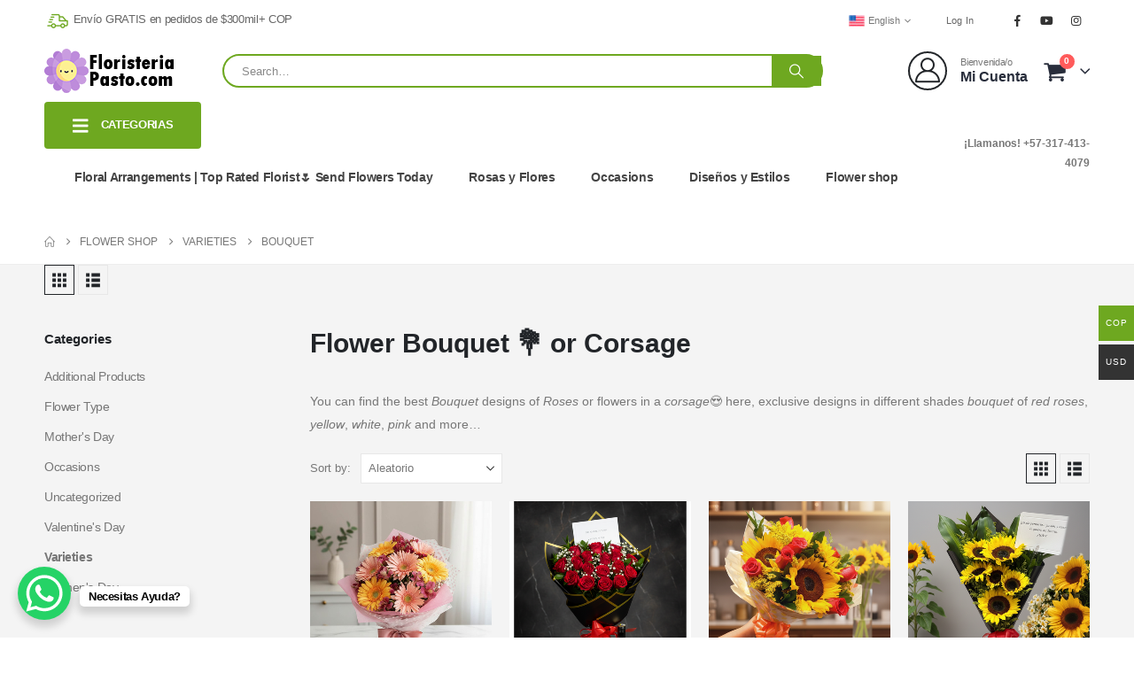

--- FILE ---
content_type: text/html; charset=UTF-8
request_url: https://floristeriapasto.com/en/flower-arrangements/varieties/bouquet-en/
body_size: 45177
content:
	<!DOCTYPE html>
	<html class=""  lang="en-US" dir="ltr" prefix="og: https://ogp.me/ns#">
	<head><meta http-equiv="Content-Type" content="text/html; charset=UTF-8" /><script>if(navigator.userAgent.match(/MSIE|Internet Explorer/i)||navigator.userAgent.match(/Trident\/7\..*?rv:11/i)){var href=document.location.href;if(!href.match(/[?&]nowprocket/)){if(href.indexOf("?")==-1){if(href.indexOf("#")==-1){document.location.href=href+"?nowprocket=1"}else{document.location.href=href.replace("#","?nowprocket=1#")}}else{if(href.indexOf("#")==-1){document.location.href=href+"&nowprocket=1"}else{document.location.href=href.replace("#","&nowprocket=1#")}}}}</script><script>(()=>{class RocketLazyLoadScripts{constructor(){this.v="2.0.4",this.userEvents=["keydown","keyup","mousedown","mouseup","mousemove","mouseover","mouseout","touchmove","touchstart","touchend","touchcancel","wheel","click","dblclick","input"],this.attributeEvents=["onblur","onclick","oncontextmenu","ondblclick","onfocus","onmousedown","onmouseenter","onmouseleave","onmousemove","onmouseout","onmouseover","onmouseup","onmousewheel","onscroll","onsubmit"]}async t(){this.i(),this.o(),/iP(ad|hone)/.test(navigator.userAgent)&&this.h(),this.u(),this.l(this),this.m(),this.k(this),this.p(this),this._(),await Promise.all([this.R(),this.L()]),this.lastBreath=Date.now(),this.S(this),this.P(),this.D(),this.O(),this.M(),await this.C(this.delayedScripts.normal),await this.C(this.delayedScripts.defer),await this.C(this.delayedScripts.async),await this.T(),await this.F(),await this.j(),await this.A(),window.dispatchEvent(new Event("rocket-allScriptsLoaded")),this.everythingLoaded=!0,this.lastTouchEnd&&await new Promise(t=>setTimeout(t,500-Date.now()+this.lastTouchEnd)),this.I(),this.H(),this.U(),this.W()}i(){this.CSPIssue=sessionStorage.getItem("rocketCSPIssue"),document.addEventListener("securitypolicyviolation",t=>{this.CSPIssue||"script-src-elem"!==t.violatedDirective||"data"!==t.blockedURI||(this.CSPIssue=!0,sessionStorage.setItem("rocketCSPIssue",!0))},{isRocket:!0})}o(){window.addEventListener("pageshow",t=>{this.persisted=t.persisted,this.realWindowLoadedFired=!0},{isRocket:!0}),window.addEventListener("pagehide",()=>{this.onFirstUserAction=null},{isRocket:!0})}h(){let t;function e(e){t=e}window.addEventListener("touchstart",e,{isRocket:!0}),window.addEventListener("touchend",function i(o){o.changedTouches[0]&&t.changedTouches[0]&&Math.abs(o.changedTouches[0].pageX-t.changedTouches[0].pageX)<10&&Math.abs(o.changedTouches[0].pageY-t.changedTouches[0].pageY)<10&&o.timeStamp-t.timeStamp<200&&(window.removeEventListener("touchstart",e,{isRocket:!0}),window.removeEventListener("touchend",i,{isRocket:!0}),"INPUT"===o.target.tagName&&"text"===o.target.type||(o.target.dispatchEvent(new TouchEvent("touchend",{target:o.target,bubbles:!0})),o.target.dispatchEvent(new MouseEvent("mouseover",{target:o.target,bubbles:!0})),o.target.dispatchEvent(new PointerEvent("click",{target:o.target,bubbles:!0,cancelable:!0,detail:1,clientX:o.changedTouches[0].clientX,clientY:o.changedTouches[0].clientY})),event.preventDefault()))},{isRocket:!0})}q(t){this.userActionTriggered||("mousemove"!==t.type||this.firstMousemoveIgnored?"keyup"===t.type||"mouseover"===t.type||"mouseout"===t.type||(this.userActionTriggered=!0,this.onFirstUserAction&&this.onFirstUserAction()):this.firstMousemoveIgnored=!0),"click"===t.type&&t.preventDefault(),t.stopPropagation(),t.stopImmediatePropagation(),"touchstart"===this.lastEvent&&"touchend"===t.type&&(this.lastTouchEnd=Date.now()),"click"===t.type&&(this.lastTouchEnd=0),this.lastEvent=t.type,t.composedPath&&t.composedPath()[0].getRootNode()instanceof ShadowRoot&&(t.rocketTarget=t.composedPath()[0]),this.savedUserEvents.push(t)}u(){this.savedUserEvents=[],this.userEventHandler=this.q.bind(this),this.userEvents.forEach(t=>window.addEventListener(t,this.userEventHandler,{passive:!1,isRocket:!0})),document.addEventListener("visibilitychange",this.userEventHandler,{isRocket:!0})}U(){this.userEvents.forEach(t=>window.removeEventListener(t,this.userEventHandler,{passive:!1,isRocket:!0})),document.removeEventListener("visibilitychange",this.userEventHandler,{isRocket:!0}),this.savedUserEvents.forEach(t=>{(t.rocketTarget||t.target).dispatchEvent(new window[t.constructor.name](t.type,t))})}m(){const t="return false",e=Array.from(this.attributeEvents,t=>"data-rocket-"+t),i="["+this.attributeEvents.join("],[")+"]",o="[data-rocket-"+this.attributeEvents.join("],[data-rocket-")+"]",s=(e,i,o)=>{o&&o!==t&&(e.setAttribute("data-rocket-"+i,o),e["rocket"+i]=new Function("event",o),e.setAttribute(i,t))};new MutationObserver(t=>{for(const n of t)"attributes"===n.type&&(n.attributeName.startsWith("data-rocket-")||this.everythingLoaded?n.attributeName.startsWith("data-rocket-")&&this.everythingLoaded&&this.N(n.target,n.attributeName.substring(12)):s(n.target,n.attributeName,n.target.getAttribute(n.attributeName))),"childList"===n.type&&n.addedNodes.forEach(t=>{if(t.nodeType===Node.ELEMENT_NODE)if(this.everythingLoaded)for(const i of[t,...t.querySelectorAll(o)])for(const t of i.getAttributeNames())e.includes(t)&&this.N(i,t.substring(12));else for(const e of[t,...t.querySelectorAll(i)])for(const t of e.getAttributeNames())this.attributeEvents.includes(t)&&s(e,t,e.getAttribute(t))})}).observe(document,{subtree:!0,childList:!0,attributeFilter:[...this.attributeEvents,...e]})}I(){this.attributeEvents.forEach(t=>{document.querySelectorAll("[data-rocket-"+t+"]").forEach(e=>{this.N(e,t)})})}N(t,e){const i=t.getAttribute("data-rocket-"+e);i&&(t.setAttribute(e,i),t.removeAttribute("data-rocket-"+e))}k(t){Object.defineProperty(HTMLElement.prototype,"onclick",{get(){return this.rocketonclick||null},set(e){this.rocketonclick=e,this.setAttribute(t.everythingLoaded?"onclick":"data-rocket-onclick","this.rocketonclick(event)")}})}S(t){function e(e,i){let o=e[i];e[i]=null,Object.defineProperty(e,i,{get:()=>o,set(s){t.everythingLoaded?o=s:e["rocket"+i]=o=s}})}e(document,"onreadystatechange"),e(window,"onload"),e(window,"onpageshow");try{Object.defineProperty(document,"readyState",{get:()=>t.rocketReadyState,set(e){t.rocketReadyState=e},configurable:!0}),document.readyState="loading"}catch(t){console.log("WPRocket DJE readyState conflict, bypassing")}}l(t){this.originalAddEventListener=EventTarget.prototype.addEventListener,this.originalRemoveEventListener=EventTarget.prototype.removeEventListener,this.savedEventListeners=[],EventTarget.prototype.addEventListener=function(e,i,o){o&&o.isRocket||!t.B(e,this)&&!t.userEvents.includes(e)||t.B(e,this)&&!t.userActionTriggered||e.startsWith("rocket-")||t.everythingLoaded?t.originalAddEventListener.call(this,e,i,o):(t.savedEventListeners.push({target:this,remove:!1,type:e,func:i,options:o}),"mouseenter"!==e&&"mouseleave"!==e||t.originalAddEventListener.call(this,e,t.savedUserEvents.push,o))},EventTarget.prototype.removeEventListener=function(e,i,o){o&&o.isRocket||!t.B(e,this)&&!t.userEvents.includes(e)||t.B(e,this)&&!t.userActionTriggered||e.startsWith("rocket-")||t.everythingLoaded?t.originalRemoveEventListener.call(this,e,i,o):t.savedEventListeners.push({target:this,remove:!0,type:e,func:i,options:o})}}J(t,e){this.savedEventListeners=this.savedEventListeners.filter(i=>{let o=i.type,s=i.target||window;return e!==o||t!==s||(this.B(o,s)&&(i.type="rocket-"+o),this.$(i),!1)})}H(){EventTarget.prototype.addEventListener=this.originalAddEventListener,EventTarget.prototype.removeEventListener=this.originalRemoveEventListener,this.savedEventListeners.forEach(t=>this.$(t))}$(t){t.remove?this.originalRemoveEventListener.call(t.target,t.type,t.func,t.options):this.originalAddEventListener.call(t.target,t.type,t.func,t.options)}p(t){let e;function i(e){return t.everythingLoaded?e:e.split(" ").map(t=>"load"===t||t.startsWith("load.")?"rocket-jquery-load":t).join(" ")}function o(o){function s(e){const s=o.fn[e];o.fn[e]=o.fn.init.prototype[e]=function(){return this[0]===window&&t.userActionTriggered&&("string"==typeof arguments[0]||arguments[0]instanceof String?arguments[0]=i(arguments[0]):"object"==typeof arguments[0]&&Object.keys(arguments[0]).forEach(t=>{const e=arguments[0][t];delete arguments[0][t],arguments[0][i(t)]=e})),s.apply(this,arguments),this}}if(o&&o.fn&&!t.allJQueries.includes(o)){const e={DOMContentLoaded:[],"rocket-DOMContentLoaded":[]};for(const t in e)document.addEventListener(t,()=>{e[t].forEach(t=>t())},{isRocket:!0});o.fn.ready=o.fn.init.prototype.ready=function(i){function s(){parseInt(o.fn.jquery)>2?setTimeout(()=>i.bind(document)(o)):i.bind(document)(o)}return"function"==typeof i&&(t.realDomReadyFired?!t.userActionTriggered||t.fauxDomReadyFired?s():e["rocket-DOMContentLoaded"].push(s):e.DOMContentLoaded.push(s)),o([])},s("on"),s("one"),s("off"),t.allJQueries.push(o)}e=o}t.allJQueries=[],o(window.jQuery),Object.defineProperty(window,"jQuery",{get:()=>e,set(t){o(t)}})}P(){const t=new Map;document.write=document.writeln=function(e){const i=document.currentScript,o=document.createRange(),s=i.parentElement;let n=t.get(i);void 0===n&&(n=i.nextSibling,t.set(i,n));const c=document.createDocumentFragment();o.setStart(c,0),c.appendChild(o.createContextualFragment(e)),s.insertBefore(c,n)}}async R(){return new Promise(t=>{this.userActionTriggered?t():this.onFirstUserAction=t})}async L(){return new Promise(t=>{document.addEventListener("DOMContentLoaded",()=>{this.realDomReadyFired=!0,t()},{isRocket:!0})})}async j(){return this.realWindowLoadedFired?Promise.resolve():new Promise(t=>{window.addEventListener("load",t,{isRocket:!0})})}M(){this.pendingScripts=[];this.scriptsMutationObserver=new MutationObserver(t=>{for(const e of t)e.addedNodes.forEach(t=>{"SCRIPT"!==t.tagName||t.noModule||t.isWPRocket||this.pendingScripts.push({script:t,promise:new Promise(e=>{const i=()=>{const i=this.pendingScripts.findIndex(e=>e.script===t);i>=0&&this.pendingScripts.splice(i,1),e()};t.addEventListener("load",i,{isRocket:!0}),t.addEventListener("error",i,{isRocket:!0}),setTimeout(i,1e3)})})})}),this.scriptsMutationObserver.observe(document,{childList:!0,subtree:!0})}async F(){await this.X(),this.pendingScripts.length?(await this.pendingScripts[0].promise,await this.F()):this.scriptsMutationObserver.disconnect()}D(){this.delayedScripts={normal:[],async:[],defer:[]},document.querySelectorAll("script[type$=rocketlazyloadscript]").forEach(t=>{t.hasAttribute("data-rocket-src")?t.hasAttribute("async")&&!1!==t.async?this.delayedScripts.async.push(t):t.hasAttribute("defer")&&!1!==t.defer||"module"===t.getAttribute("data-rocket-type")?this.delayedScripts.defer.push(t):this.delayedScripts.normal.push(t):this.delayedScripts.normal.push(t)})}async _(){await this.L();let t=[];document.querySelectorAll("script[type$=rocketlazyloadscript][data-rocket-src]").forEach(e=>{let i=e.getAttribute("data-rocket-src");if(i&&!i.startsWith("data:")){i.startsWith("//")&&(i=location.protocol+i);try{const o=new URL(i).origin;o!==location.origin&&t.push({src:o,crossOrigin:e.crossOrigin||"module"===e.getAttribute("data-rocket-type")})}catch(t){}}}),t=[...new Map(t.map(t=>[JSON.stringify(t),t])).values()],this.Y(t,"preconnect")}async G(t){if(await this.K(),!0!==t.noModule||!("noModule"in HTMLScriptElement.prototype))return new Promise(e=>{let i;function o(){(i||t).setAttribute("data-rocket-status","executed"),e()}try{if(navigator.userAgent.includes("Firefox/")||""===navigator.vendor||this.CSPIssue)i=document.createElement("script"),[...t.attributes].forEach(t=>{let e=t.nodeName;"type"!==e&&("data-rocket-type"===e&&(e="type"),"data-rocket-src"===e&&(e="src"),i.setAttribute(e,t.nodeValue))}),t.text&&(i.text=t.text),t.nonce&&(i.nonce=t.nonce),i.hasAttribute("src")?(i.addEventListener("load",o,{isRocket:!0}),i.addEventListener("error",()=>{i.setAttribute("data-rocket-status","failed-network"),e()},{isRocket:!0}),setTimeout(()=>{i.isConnected||e()},1)):(i.text=t.text,o()),i.isWPRocket=!0,t.parentNode.replaceChild(i,t);else{const i=t.getAttribute("data-rocket-type"),s=t.getAttribute("data-rocket-src");i?(t.type=i,t.removeAttribute("data-rocket-type")):t.removeAttribute("type"),t.addEventListener("load",o,{isRocket:!0}),t.addEventListener("error",i=>{this.CSPIssue&&i.target.src.startsWith("data:")?(console.log("WPRocket: CSP fallback activated"),t.removeAttribute("src"),this.G(t).then(e)):(t.setAttribute("data-rocket-status","failed-network"),e())},{isRocket:!0}),s?(t.fetchPriority="high",t.removeAttribute("data-rocket-src"),t.src=s):t.src="data:text/javascript;base64,"+window.btoa(unescape(encodeURIComponent(t.text)))}}catch(i){t.setAttribute("data-rocket-status","failed-transform"),e()}});t.setAttribute("data-rocket-status","skipped")}async C(t){const e=t.shift();return e?(e.isConnected&&await this.G(e),this.C(t)):Promise.resolve()}O(){this.Y([...this.delayedScripts.normal,...this.delayedScripts.defer,...this.delayedScripts.async],"preload")}Y(t,e){this.trash=this.trash||[];let i=!0;var o=document.createDocumentFragment();t.forEach(t=>{const s=t.getAttribute&&t.getAttribute("data-rocket-src")||t.src;if(s&&!s.startsWith("data:")){const n=document.createElement("link");n.href=s,n.rel=e,"preconnect"!==e&&(n.as="script",n.fetchPriority=i?"high":"low"),t.getAttribute&&"module"===t.getAttribute("data-rocket-type")&&(n.crossOrigin=!0),t.crossOrigin&&(n.crossOrigin=t.crossOrigin),t.integrity&&(n.integrity=t.integrity),t.nonce&&(n.nonce=t.nonce),o.appendChild(n),this.trash.push(n),i=!1}}),document.head.appendChild(o)}W(){this.trash.forEach(t=>t.remove())}async T(){try{document.readyState="interactive"}catch(t){}this.fauxDomReadyFired=!0;try{await this.K(),this.J(document,"readystatechange"),document.dispatchEvent(new Event("rocket-readystatechange")),await this.K(),document.rocketonreadystatechange&&document.rocketonreadystatechange(),await this.K(),this.J(document,"DOMContentLoaded"),document.dispatchEvent(new Event("rocket-DOMContentLoaded")),await this.K(),this.J(window,"DOMContentLoaded"),window.dispatchEvent(new Event("rocket-DOMContentLoaded"))}catch(t){console.error(t)}}async A(){try{document.readyState="complete"}catch(t){}try{await this.K(),this.J(document,"readystatechange"),document.dispatchEvent(new Event("rocket-readystatechange")),await this.K(),document.rocketonreadystatechange&&document.rocketonreadystatechange(),await this.K(),this.J(window,"load"),window.dispatchEvent(new Event("rocket-load")),await this.K(),window.rocketonload&&window.rocketonload(),await this.K(),this.allJQueries.forEach(t=>t(window).trigger("rocket-jquery-load")),await this.K(),this.J(window,"pageshow");const t=new Event("rocket-pageshow");t.persisted=this.persisted,window.dispatchEvent(t),await this.K(),window.rocketonpageshow&&window.rocketonpageshow({persisted:this.persisted})}catch(t){console.error(t)}}async K(){Date.now()-this.lastBreath>45&&(await this.X(),this.lastBreath=Date.now())}async X(){return document.hidden?new Promise(t=>setTimeout(t)):new Promise(t=>requestAnimationFrame(t))}B(t,e){return e===document&&"readystatechange"===t||(e===document&&"DOMContentLoaded"===t||(e===window&&"DOMContentLoaded"===t||(e===window&&"load"===t||e===window&&"pageshow"===t)))}static run(){(new RocketLazyLoadScripts).t()}}RocketLazyLoadScripts.run()})();</script>
		<meta http-equiv="X-UA-Compatible" content="IE=edge" />
		
		<meta name="viewport" content="width=device-width, initial-scale=1, minimum-scale=1" />

		<link rel="profile" href="https://gmpg.org/xfn/11" />
		<link rel="pingback" href="https://floristeriapasto.com/xmlrpc.php" />
		
<!-- Search Engine Optimization by Rank Math PRO - https://rankmath.com/ -->
<title>Bouquet of Flowers 💐 or Corsage Available with Immediate Delivery</title>
<meta name="description" content="The best designs of Bouquet of Roses or bouquet of flowers 😍 you find them here, exclusive designs in different shades bouquets of red, pink roses"/>
<meta name="robots" content="follow, index, max-snippet:-1, max-video-preview:-1, max-image-preview:large"/>
<link rel="canonical" href="https://floristeriapasto.com/en/flower-arrangements/varieties/bouquet-en/" />
<meta property="og:locale" content="en_US" />
<meta property="og:type" content="article" />
<meta property="og:title" content="Bouquet of Flowers 💐 or Corsage Available with Immediate Delivery" />
<meta property="og:description" content="The best designs of Bouquet of Roses or bouquet of flowers 😍 you find them here, exclusive designs in different shades bouquets of red, pink roses" />
<meta property="og:url" content="https://floristeriapasto.com/en/flower-arrangements/varieties/bouquet-en/" />
<meta property="og:site_name" content="Floristería en Pasto" />
<meta property="article:publisher" content="https://www.facebook.com/floristeriapasto.com" />
<meta property="og:image" content="https://floristeriapasto.com/wp-content/uploads/sites/37/2022/01/caja-3-1.jpg" />
<meta property="og:image:secure_url" content="https://floristeriapasto.com/wp-content/uploads/sites/37/2022/01/caja-3-1.jpg" />
<meta property="og:image:width" content="500" />
<meta property="og:image:height" content="500" />
<meta property="og:image:alt" content="Bouquet of Red Roses" />
<meta property="og:image:type" content="image/jpeg" />
<meta name="twitter:card" content="summary_large_image" />
<meta name="twitter:title" content="Bouquet of Flowers 💐 or Corsage Available with Immediate Delivery" />
<meta name="twitter:description" content="The best designs of Bouquet of Roses or bouquet of flowers 😍 you find them here, exclusive designs in different shades bouquets of red, pink roses" />
<meta name="twitter:site" content="@FeriadeFloress" />
<meta name="twitter:image" content="https://floristeriapasto.com/wp-content/uploads/sites/37/2023/04/portada-2-min.jpg" />
<script type="application/ld+json" class="rank-math-schema-pro">{"@context":"https://schema.org","@graph":[{"@type":"Organization","@id":"https://floristeriapasto.com/en/#organization/","name":"Florister\u00eda en Pasto","sameAs":["https://www.facebook.com/floristeriapasto.com","https://twitter.com/FeriadeFloress"]},{"@type":"WebSite","@id":"https://floristeriapasto.com/en/#website/","url":"https://floristeriapasto.com/en/","name":"Florister\u00eda en Pasto","publisher":{"@id":"https://floristeriapasto.com/en/#organization/"},"inLanguage":"en-US"},{"@type":"BreadcrumbList","@id":"https://floristeriapasto.com/en/flower-arrangements/varieties/bouquet-en/#breadcrumb","itemListElement":[{"@type":"ListItem","position":"1","item":{"@id":"https://feriadeflores.co","name":"floristeria"}},{"@type":"ListItem","position":"2","item":{"@id":"https://floristeriapasto.com/en/flower-arrangements/varieties/bouquet-en/","name":"Bouquet"}}]},{"@type":"CollectionPage","@id":"https://floristeriapasto.com/en/flower-arrangements/varieties/bouquet-en/#webpage","url":"https://floristeriapasto.com/en/flower-arrangements/varieties/bouquet-en/","name":"Bouquet of Flowers \ud83d\udc90 or Corsage Available with Immediate Delivery","isPartOf":{"@id":"https://floristeriapasto.com/en/#website/"},"inLanguage":"en-US","breadcrumb":{"@id":"https://floristeriapasto.com/en/flower-arrangements/varieties/bouquet-en/#breadcrumb"}}]}</script>
<!-- /Rank Math WordPress SEO plugin -->

<script type="rocketlazyloadscript" data-rocket-type='application/javascript' id='pys-version-script'>console.log('PixelYourSite PRO version 12.3.5');</script>
<link rel='dns-prefetch' href='//fonts.googleapis.com' />

<link rel="alternate" type="application/rss+xml" title="Floristería en Pasto &raquo; Feed" href="https://floristeriapasto.com/en/feed/" />
<link rel="alternate" type="application/rss+xml" title="Floristería en Pasto &raquo; Comments Feed" href="https://floristeriapasto.com/en/comments/feed/" />
<link rel="alternate" type="application/rss+xml" title="Floristería en Pasto &raquo; Bouquet Category Feed" href="https://floristeriapasto.com/en/flower-arrangements/varieties/bouquet-en/feed/" />
		<link rel="shortcut icon" href="" type="image/x-icon" />
				<link rel="apple-touch-icon" href="" />
				<link rel="apple-touch-icon" sizes="120x120" href="" />
				<link rel="apple-touch-icon" sizes="76x76" href="" />
				<link rel="apple-touch-icon" sizes="152x152" href="" />
		<style id='wp-img-auto-sizes-contain-inline-css'>
img:is([sizes=auto i],[sizes^="auto," i]){contain-intrinsic-size:3000px 1500px}
/*# sourceURL=wp-img-auto-sizes-contain-inline-css */
</style>
<link rel='stylesheet' id='woocommerce-multi-currency-css' href='https://floristeriapasto.com/wp-content/plugins/woocommerce-multi-currency/css/woocommerce-multi-currency.min.css?ver=2.3.11' media='all' />
<style id='woocommerce-multi-currency-inline-css'>
.woocommerce-multi-currency .wmc-list-currencies .wmc-currency.wmc-active {background: #6ea820 !important;}.woocommerce-multi-currency .wmc-list-currencies .wmc-currency:hover {background: #6ea820 !important;}.woocommerce-multi-currency .wmc-list-currencies .wmc-currency,.woocommerce-multi-currency .wmc-title, .woocommerce-multi-currency.wmc-price-switcher a {background: #333333 !important;}.woocommerce-multi-currency .wmc-title, .woocommerce-multi-currency .wmc-list-currencies .wmc-currency span,.woocommerce-multi-currency .wmc-list-currencies .wmc-currency a,.woocommerce-multi-currency.wmc-price-switcher a {color: #ffffff !important;}.woocommerce-multi-currency.wmc-sidebar .wmc-list-currencies .wmc-sidebar-open{background-color:#99999933;color:#cccccc;}.woocommerce-multi-currency.wmc-shortcode .wmc-currency{background-color:#ffffff;color:#212121}.woocommerce-multi-currency.wmc-shortcode .wmc-currency.wmc-active,.woocommerce-multi-currency.wmc-shortcode .wmc-current-currency{background-color:#ffffff;color:#212121}.woocommerce-multi-currency.wmc-shortcode.vertical-currency-symbols-circle:not(.wmc-currency-trigger-click) .wmc-currency-wrapper:hover .wmc-sub-currency,.woocommerce-multi-currency.wmc-shortcode.vertical-currency-symbols-circle.wmc-currency-trigger-click .wmc-sub-currency{animation: height_slide 100ms;}@keyframes height_slide {0% {height: 0;} 100% {height: 100%;} }
/*# sourceURL=woocommerce-multi-currency-inline-css */
</style>
<style id='wp-emoji-styles-inline-css'>

	img.wp-smiley, img.emoji {
		display: inline !important;
		border: none !important;
		box-shadow: none !important;
		height: 1em !important;
		width: 1em !important;
		margin: 0 0.07em !important;
		vertical-align: -0.1em !important;
		background: none !important;
		padding: 0 !important;
	}
/*# sourceURL=wp-emoji-styles-inline-css */
</style>
<link rel='stylesheet' id='wp-block-library-css' href='https://floristeriapasto.com/wp-includes/css/dist/block-library/style.min.css?ver=6.9' media='all' />
<style id='wp-block-library-theme-inline-css'>
.wp-block-audio :where(figcaption){color:#555;font-size:13px;text-align:center}.is-dark-theme .wp-block-audio :where(figcaption){color:#ffffffa6}.wp-block-audio{margin:0 0 1em}.wp-block-code{border:1px solid #ccc;border-radius:4px;font-family:Menlo,Consolas,monaco,monospace;padding:.8em 1em}.wp-block-embed :where(figcaption){color:#555;font-size:13px;text-align:center}.is-dark-theme .wp-block-embed :where(figcaption){color:#ffffffa6}.wp-block-embed{margin:0 0 1em}.blocks-gallery-caption{color:#555;font-size:13px;text-align:center}.is-dark-theme .blocks-gallery-caption{color:#ffffffa6}:root :where(.wp-block-image figcaption){color:#555;font-size:13px;text-align:center}.is-dark-theme :root :where(.wp-block-image figcaption){color:#ffffffa6}.wp-block-image{margin:0 0 1em}.wp-block-pullquote{border-bottom:4px solid;border-top:4px solid;color:currentColor;margin-bottom:1.75em}.wp-block-pullquote :where(cite),.wp-block-pullquote :where(footer),.wp-block-pullquote__citation{color:currentColor;font-size:.8125em;font-style:normal;text-transform:uppercase}.wp-block-quote{border-left:.25em solid;margin:0 0 1.75em;padding-left:1em}.wp-block-quote cite,.wp-block-quote footer{color:currentColor;font-size:.8125em;font-style:normal;position:relative}.wp-block-quote:where(.has-text-align-right){border-left:none;border-right:.25em solid;padding-left:0;padding-right:1em}.wp-block-quote:where(.has-text-align-center){border:none;padding-left:0}.wp-block-quote.is-large,.wp-block-quote.is-style-large,.wp-block-quote:where(.is-style-plain){border:none}.wp-block-search .wp-block-search__label{font-weight:700}.wp-block-search__button{border:1px solid #ccc;padding:.375em .625em}:where(.wp-block-group.has-background){padding:1.25em 2.375em}.wp-block-separator.has-css-opacity{opacity:.4}.wp-block-separator{border:none;border-bottom:2px solid;margin-left:auto;margin-right:auto}.wp-block-separator.has-alpha-channel-opacity{opacity:1}.wp-block-separator:not(.is-style-wide):not(.is-style-dots){width:100px}.wp-block-separator.has-background:not(.is-style-dots){border-bottom:none;height:1px}.wp-block-separator.has-background:not(.is-style-wide):not(.is-style-dots){height:2px}.wp-block-table{margin:0 0 1em}.wp-block-table td,.wp-block-table th{word-break:normal}.wp-block-table :where(figcaption){color:#555;font-size:13px;text-align:center}.is-dark-theme .wp-block-table :where(figcaption){color:#ffffffa6}.wp-block-video :where(figcaption){color:#555;font-size:13px;text-align:center}.is-dark-theme .wp-block-video :where(figcaption){color:#ffffffa6}.wp-block-video{margin:0 0 1em}:root :where(.wp-block-template-part.has-background){margin-bottom:0;margin-top:0;padding:1.25em 2.375em}
/*# sourceURL=/wp-includes/css/dist/block-library/theme.min.css */
</style>
<style id='classic-theme-styles-inline-css'>
/*! This file is auto-generated */
.wp-block-button__link{color:#fff;background-color:#32373c;border-radius:9999px;box-shadow:none;text-decoration:none;padding:calc(.667em + 2px) calc(1.333em + 2px);font-size:1.125em}.wp-block-file__button{background:#32373c;color:#fff;text-decoration:none}
/*# sourceURL=/wp-includes/css/classic-themes.min.css */
</style>
<style id='global-styles-inline-css'>
:root{--wp--preset--aspect-ratio--square: 1;--wp--preset--aspect-ratio--4-3: 4/3;--wp--preset--aspect-ratio--3-4: 3/4;--wp--preset--aspect-ratio--3-2: 3/2;--wp--preset--aspect-ratio--2-3: 2/3;--wp--preset--aspect-ratio--16-9: 16/9;--wp--preset--aspect-ratio--9-16: 9/16;--wp--preset--color--black: #000000;--wp--preset--color--cyan-bluish-gray: #abb8c3;--wp--preset--color--white: #ffffff;--wp--preset--color--pale-pink: #f78da7;--wp--preset--color--vivid-red: #cf2e2e;--wp--preset--color--luminous-vivid-orange: #ff6900;--wp--preset--color--luminous-vivid-amber: #fcb900;--wp--preset--color--light-green-cyan: #7bdcb5;--wp--preset--color--vivid-green-cyan: #00d084;--wp--preset--color--pale-cyan-blue: #8ed1fc;--wp--preset--color--vivid-cyan-blue: #0693e3;--wp--preset--color--vivid-purple: #9b51e0;--wp--preset--color--primary: var(--porto-primary-color);--wp--preset--color--secondary: var(--porto-secondary-color);--wp--preset--color--tertiary: var(--porto-tertiary-color);--wp--preset--color--quaternary: var(--porto-quaternary-color);--wp--preset--color--dark: var(--porto-dark-color);--wp--preset--color--light: var(--porto-light-color);--wp--preset--color--primary-hover: var(--porto-primary-light-5);--wp--preset--gradient--vivid-cyan-blue-to-vivid-purple: linear-gradient(135deg,rgb(6,147,227) 0%,rgb(155,81,224) 100%);--wp--preset--gradient--light-green-cyan-to-vivid-green-cyan: linear-gradient(135deg,rgb(122,220,180) 0%,rgb(0,208,130) 100%);--wp--preset--gradient--luminous-vivid-amber-to-luminous-vivid-orange: linear-gradient(135deg,rgb(252,185,0) 0%,rgb(255,105,0) 100%);--wp--preset--gradient--luminous-vivid-orange-to-vivid-red: linear-gradient(135deg,rgb(255,105,0) 0%,rgb(207,46,46) 100%);--wp--preset--gradient--very-light-gray-to-cyan-bluish-gray: linear-gradient(135deg,rgb(238,238,238) 0%,rgb(169,184,195) 100%);--wp--preset--gradient--cool-to-warm-spectrum: linear-gradient(135deg,rgb(74,234,220) 0%,rgb(151,120,209) 20%,rgb(207,42,186) 40%,rgb(238,44,130) 60%,rgb(251,105,98) 80%,rgb(254,248,76) 100%);--wp--preset--gradient--blush-light-purple: linear-gradient(135deg,rgb(255,206,236) 0%,rgb(152,150,240) 100%);--wp--preset--gradient--blush-bordeaux: linear-gradient(135deg,rgb(254,205,165) 0%,rgb(254,45,45) 50%,rgb(107,0,62) 100%);--wp--preset--gradient--luminous-dusk: linear-gradient(135deg,rgb(255,203,112) 0%,rgb(199,81,192) 50%,rgb(65,88,208) 100%);--wp--preset--gradient--pale-ocean: linear-gradient(135deg,rgb(255,245,203) 0%,rgb(182,227,212) 50%,rgb(51,167,181) 100%);--wp--preset--gradient--electric-grass: linear-gradient(135deg,rgb(202,248,128) 0%,rgb(113,206,126) 100%);--wp--preset--gradient--midnight: linear-gradient(135deg,rgb(2,3,129) 0%,rgb(40,116,252) 100%);--wp--preset--font-size--small: 13px;--wp--preset--font-size--medium: 20px;--wp--preset--font-size--large: 36px;--wp--preset--font-size--x-large: 42px;--wp--preset--spacing--20: 0.44rem;--wp--preset--spacing--30: 0.67rem;--wp--preset--spacing--40: 1rem;--wp--preset--spacing--50: 1.5rem;--wp--preset--spacing--60: 2.25rem;--wp--preset--spacing--70: 3.38rem;--wp--preset--spacing--80: 5.06rem;--wp--preset--shadow--natural: 6px 6px 9px rgba(0, 0, 0, 0.2);--wp--preset--shadow--deep: 12px 12px 50px rgba(0, 0, 0, 0.4);--wp--preset--shadow--sharp: 6px 6px 0px rgba(0, 0, 0, 0.2);--wp--preset--shadow--outlined: 6px 6px 0px -3px rgb(255, 255, 255), 6px 6px rgb(0, 0, 0);--wp--preset--shadow--crisp: 6px 6px 0px rgb(0, 0, 0);}:where(.is-layout-flex){gap: 0.5em;}:where(.is-layout-grid){gap: 0.5em;}body .is-layout-flex{display: flex;}.is-layout-flex{flex-wrap: wrap;align-items: center;}.is-layout-flex > :is(*, div){margin: 0;}body .is-layout-grid{display: grid;}.is-layout-grid > :is(*, div){margin: 0;}:where(.wp-block-columns.is-layout-flex){gap: 2em;}:where(.wp-block-columns.is-layout-grid){gap: 2em;}:where(.wp-block-post-template.is-layout-flex){gap: 1.25em;}:where(.wp-block-post-template.is-layout-grid){gap: 1.25em;}.has-black-color{color: var(--wp--preset--color--black) !important;}.has-cyan-bluish-gray-color{color: var(--wp--preset--color--cyan-bluish-gray) !important;}.has-white-color{color: var(--wp--preset--color--white) !important;}.has-pale-pink-color{color: var(--wp--preset--color--pale-pink) !important;}.has-vivid-red-color{color: var(--wp--preset--color--vivid-red) !important;}.has-luminous-vivid-orange-color{color: var(--wp--preset--color--luminous-vivid-orange) !important;}.has-luminous-vivid-amber-color{color: var(--wp--preset--color--luminous-vivid-amber) !important;}.has-light-green-cyan-color{color: var(--wp--preset--color--light-green-cyan) !important;}.has-vivid-green-cyan-color{color: var(--wp--preset--color--vivid-green-cyan) !important;}.has-pale-cyan-blue-color{color: var(--wp--preset--color--pale-cyan-blue) !important;}.has-vivid-cyan-blue-color{color: var(--wp--preset--color--vivid-cyan-blue) !important;}.has-vivid-purple-color{color: var(--wp--preset--color--vivid-purple) !important;}.has-black-background-color{background-color: var(--wp--preset--color--black) !important;}.has-cyan-bluish-gray-background-color{background-color: var(--wp--preset--color--cyan-bluish-gray) !important;}.has-white-background-color{background-color: var(--wp--preset--color--white) !important;}.has-pale-pink-background-color{background-color: var(--wp--preset--color--pale-pink) !important;}.has-vivid-red-background-color{background-color: var(--wp--preset--color--vivid-red) !important;}.has-luminous-vivid-orange-background-color{background-color: var(--wp--preset--color--luminous-vivid-orange) !important;}.has-luminous-vivid-amber-background-color{background-color: var(--wp--preset--color--luminous-vivid-amber) !important;}.has-light-green-cyan-background-color{background-color: var(--wp--preset--color--light-green-cyan) !important;}.has-vivid-green-cyan-background-color{background-color: var(--wp--preset--color--vivid-green-cyan) !important;}.has-pale-cyan-blue-background-color{background-color: var(--wp--preset--color--pale-cyan-blue) !important;}.has-vivid-cyan-blue-background-color{background-color: var(--wp--preset--color--vivid-cyan-blue) !important;}.has-vivid-purple-background-color{background-color: var(--wp--preset--color--vivid-purple) !important;}.has-black-border-color{border-color: var(--wp--preset--color--black) !important;}.has-cyan-bluish-gray-border-color{border-color: var(--wp--preset--color--cyan-bluish-gray) !important;}.has-white-border-color{border-color: var(--wp--preset--color--white) !important;}.has-pale-pink-border-color{border-color: var(--wp--preset--color--pale-pink) !important;}.has-vivid-red-border-color{border-color: var(--wp--preset--color--vivid-red) !important;}.has-luminous-vivid-orange-border-color{border-color: var(--wp--preset--color--luminous-vivid-orange) !important;}.has-luminous-vivid-amber-border-color{border-color: var(--wp--preset--color--luminous-vivid-amber) !important;}.has-light-green-cyan-border-color{border-color: var(--wp--preset--color--light-green-cyan) !important;}.has-vivid-green-cyan-border-color{border-color: var(--wp--preset--color--vivid-green-cyan) !important;}.has-pale-cyan-blue-border-color{border-color: var(--wp--preset--color--pale-cyan-blue) !important;}.has-vivid-cyan-blue-border-color{border-color: var(--wp--preset--color--vivid-cyan-blue) !important;}.has-vivid-purple-border-color{border-color: var(--wp--preset--color--vivid-purple) !important;}.has-vivid-cyan-blue-to-vivid-purple-gradient-background{background: var(--wp--preset--gradient--vivid-cyan-blue-to-vivid-purple) !important;}.has-light-green-cyan-to-vivid-green-cyan-gradient-background{background: var(--wp--preset--gradient--light-green-cyan-to-vivid-green-cyan) !important;}.has-luminous-vivid-amber-to-luminous-vivid-orange-gradient-background{background: var(--wp--preset--gradient--luminous-vivid-amber-to-luminous-vivid-orange) !important;}.has-luminous-vivid-orange-to-vivid-red-gradient-background{background: var(--wp--preset--gradient--luminous-vivid-orange-to-vivid-red) !important;}.has-very-light-gray-to-cyan-bluish-gray-gradient-background{background: var(--wp--preset--gradient--very-light-gray-to-cyan-bluish-gray) !important;}.has-cool-to-warm-spectrum-gradient-background{background: var(--wp--preset--gradient--cool-to-warm-spectrum) !important;}.has-blush-light-purple-gradient-background{background: var(--wp--preset--gradient--blush-light-purple) !important;}.has-blush-bordeaux-gradient-background{background: var(--wp--preset--gradient--blush-bordeaux) !important;}.has-luminous-dusk-gradient-background{background: var(--wp--preset--gradient--luminous-dusk) !important;}.has-pale-ocean-gradient-background{background: var(--wp--preset--gradient--pale-ocean) !important;}.has-electric-grass-gradient-background{background: var(--wp--preset--gradient--electric-grass) !important;}.has-midnight-gradient-background{background: var(--wp--preset--gradient--midnight) !important;}.has-small-font-size{font-size: var(--wp--preset--font-size--small) !important;}.has-medium-font-size{font-size: var(--wp--preset--font-size--medium) !important;}.has-large-font-size{font-size: var(--wp--preset--font-size--large) !important;}.has-x-large-font-size{font-size: var(--wp--preset--font-size--x-large) !important;}
:where(.wp-block-post-template.is-layout-flex){gap: 1.25em;}:where(.wp-block-post-template.is-layout-grid){gap: 1.25em;}
:where(.wp-block-term-template.is-layout-flex){gap: 1.25em;}:where(.wp-block-term-template.is-layout-grid){gap: 1.25em;}
:where(.wp-block-columns.is-layout-flex){gap: 2em;}:where(.wp-block-columns.is-layout-grid){gap: 2em;}
:root :where(.wp-block-pullquote){font-size: 1.5em;line-height: 1.6;}
/*# sourceURL=global-styles-inline-css */
</style>
<style id='woocommerce-inline-inline-css'>
.woocommerce form .form-row .required { visibility: visible; }
/*# sourceURL=woocommerce-inline-inline-css */
</style>
<link rel='stylesheet' id='wpml-legacy-dropdown-click-0-css' href='https://floristeriapasto.com/wp-content/plugins/sitepress-multilingual-cms/templates/language-switchers/legacy-dropdown-click/style.min.css?ver=1' media='all' />
<link rel='stylesheet' id='wcpr-country-flags-css' href='https://floristeriapasto.com/wp-content/plugins/woocommerce-photo-reviews/css/flags-64.min.css?ver=1.4.10' media='all' />
<link data-minify="1" rel='stylesheet' id='yith-wcbr-css' href='https://floristeriapasto.com/wp-content/cache/min/37/wp-content/plugins/yith-woocommerce-brands-add-on/assets/css/yith-wcbr.css?ver=1767939324' media='all' />
<link data-minify="1" rel='stylesheet' id='woocommerce-smart-prices-css' href='https://floristeriapasto.com/wp-content/cache/min/37/wp-content/plugins/woocommerce-smart-prices/public/css/woocommerce-smart-prices-public.css?ver=1767939324' media='all' />
<link data-minify="1" rel='stylesheet' id='porto-fs-progress-bar-css' href='https://floristeriapasto.com/wp-content/cache/min/37/wp-content/themes/porto/inc/lib/woocommerce-shipping-progress-bar/shipping-progress-bar.css?ver=1767939324' media='all' />
<link data-minify="1" rel='stylesheet' id='porto-css-vars-css' href='https://floristeriapasto.com/wp-content/cache/min/37/wp-content/uploads/sites/37/porto_styles/theme_css_vars.css?ver=1767939324' media='all' />
<link rel='stylesheet' id='elementor-frontend-css' href='https://floristeriapasto.com/wp-content/uploads/sites/37/elementor/css/custom-frontend.min.css?ver=1766606217' media='all' />
<link rel='stylesheet' id='elementor-post-78580-css' href='https://floristeriapasto.com/wp-content/uploads/sites/37/elementor/css/post-78580.css?ver=1766606348' media='all' />
<link data-minify="1" rel='stylesheet' id='bootstrap-css' href='https://floristeriapasto.com/wp-content/cache/min/37/wp-content/uploads/sites/37/porto_styles/bootstrap.css?ver=1767939324' media='all' />
<link data-minify="1" rel='stylesheet' id='porto-plugins-css' href='https://floristeriapasto.com/wp-content/cache/min/37/wp-content/themes/porto/css/plugins_optimized.css?ver=1767939324' media='all' />
<link data-minify="1" rel='stylesheet' id='porto-theme-css' href='https://floristeriapasto.com/wp-content/cache/min/37/wp-content/themes/porto/css/theme.css?ver=1767939324' media='all' />
<link data-minify="1" rel='stylesheet' id='porto-widget-text-css' href='https://floristeriapasto.com/wp-content/cache/min/37/wp-content/themes/porto/css/part/widget-text.css?ver=1767939324' media='all' />
<link data-minify="1" rel='stylesheet' id='porto-blog-legacy-css' href='https://floristeriapasto.com/wp-content/cache/min/37/wp-content/themes/porto/css/part/blog-legacy.css?ver=1767939324' media='all' />
<link data-minify="1" rel='stylesheet' id='porto-side-menu-css' href='https://floristeriapasto.com/wp-content/cache/min/37/wp-content/themes/porto/css/part/side-accordion.css?ver=1767939324' media='all' />
<link data-minify="1" rel='stylesheet' id='porto-header-shop-css' href='https://floristeriapasto.com/wp-content/cache/min/37/wp-content/themes/porto/css/part/header-shop.css?ver=1767939324' media='all' />
<link data-minify="1" rel='stylesheet' id='porto-header-legacy-css' href='https://floristeriapasto.com/wp-content/cache/min/37/wp-content/themes/porto/css/part/header-legacy.css?ver=1767939324' media='all' />
<link data-minify="1" rel='stylesheet' id='porto-footer-legacy-css' href='https://floristeriapasto.com/wp-content/cache/min/37/wp-content/themes/porto/css/part/footer-legacy.css?ver=1767939324' media='all' />
<link data-minify="1" rel='stylesheet' id='porto-side-nav-panel-css' href='https://floristeriapasto.com/wp-content/cache/min/37/wp-content/themes/porto/css/part/side-nav-panel.css?ver=1767939324' media='all' />
<link rel='stylesheet' id='porto-media-mobile-sidebar-css' href='https://floristeriapasto.com/wp-content/themes/porto/css/part/media-mobile-sidebar.css?ver=7.7.2' media='(max-width:991px)' />
<link data-minify="1" rel='stylesheet' id='porto-shortcodes-css' href='https://floristeriapasto.com/wp-content/cache/min/37/wp-content/uploads/sites/37/porto_styles/shortcodes.css?ver=1767939324' media='all' />
<link data-minify="1" rel='stylesheet' id='porto-theme-shop-css' href='https://floristeriapasto.com/wp-content/cache/min/37/wp-content/themes/porto/css/theme_shop.css?ver=1767939324' media='all' />
<link data-minify="1" rel='stylesheet' id='porto-shop-legacy-css' href='https://floristeriapasto.com/wp-content/cache/min/37/wp-content/themes/porto/css/part/shop-legacy.css?ver=1767939324' media='all' />
<link data-minify="1" rel='stylesheet' id='porto-shop-sidebar-base-css' href='https://floristeriapasto.com/wp-content/cache/min/37/wp-content/themes/porto/css/part/shop-sidebar-base.css?ver=1767939521' media='all' />
<link data-minify="1" rel='stylesheet' id='porto-woo-widget-product-search-css' href='https://floristeriapasto.com/wp-content/cache/min/37/wp-content/themes/porto/css/part/woo-widget-product-search.css?ver=1767939324' media='all' />
<link data-minify="1" rel='stylesheet' id='porto-shop-toolbar-css' href='https://floristeriapasto.com/wp-content/cache/min/37/wp-content/themes/porto/css/theme/shop/other/toolbar.css?ver=1767939521' media='all' />
<link data-minify="1" rel='stylesheet' id='porto-theme-elementor-css' href='https://floristeriapasto.com/wp-content/cache/min/37/wp-content/themes/porto/css/theme_elementor.css?ver=1767939324' media='all' />
<link data-minify="1" rel='stylesheet' id='porto-dynamic-style-css' href='https://floristeriapasto.com/wp-content/cache/min/37/wp-content/uploads/sites/37/porto_styles/dynamic_style.css?ver=1767939324' media='all' />
<link data-minify="1" rel='stylesheet' id='porto-type-builder-css' href='https://floristeriapasto.com/wp-content/cache/min/37/wp-content/plugins/porto-functionality/builders/assets/type-builder.css?ver=1767939324' media='all' />
<link data-minify="1" rel='stylesheet' id='porto-account-login-style-css' href='https://floristeriapasto.com/wp-content/cache/min/37/wp-content/themes/porto/css/theme/shop/login-style/account-login.css?ver=1767939324' media='all' />
<link data-minify="1" rel='stylesheet' id='porto-theme-woopage-css' href='https://floristeriapasto.com/wp-content/cache/min/37/wp-content/themes/porto/css/theme/shop/other/woopage.css?ver=1767939324' media='all' />
<link rel='stylesheet' id='widget-spacer-css' href='https://floristeriapasto.com/wp-content/plugins/elementor/assets/css/widget-spacer.min.css?ver=3.34.1' media='all' />
<link rel='stylesheet' id='widget-divider-css' href='https://floristeriapasto.com/wp-content/plugins/elementor/assets/css/widget-divider.min.css?ver=3.34.1' media='all' />
<link rel='stylesheet' id='widget-heading-css' href='https://floristeriapasto.com/wp-content/plugins/elementor/assets/css/widget-heading.min.css?ver=3.34.1' media='all' />
<link data-minify="1" rel='stylesheet' id='swiper-css' href='https://floristeriapasto.com/wp-content/cache/min/37/wp-content/plugins/elementor/assets/lib/swiper/v8/css/swiper.min.css?ver=1767939324' media='all' />
<link rel='stylesheet' id='e-swiper-css' href='https://floristeriapasto.com/wp-content/plugins/elementor/assets/css/conditionals/e-swiper.min.css?ver=3.34.1' media='all' />
<link rel='stylesheet' id='widget-social-icons-css' href='https://floristeriapasto.com/wp-content/plugins/elementor/assets/css/widget-social-icons.min.css?ver=3.34.1' media='all' />
<link rel='stylesheet' id='e-apple-webkit-css' href='https://floristeriapasto.com/wp-content/uploads/sites/37/elementor/css/custom-apple-webkit.min.css?ver=1766606217' media='all' />
<link rel='stylesheet' id='elementor-post-78606-css' href='https://floristeriapasto.com/wp-content/uploads/sites/37/elementor/css/post-78606.css?ver=7.7.2' media='all' />
<link data-minify="1" rel='stylesheet' id='porto-style-css' href='https://floristeriapasto.com/wp-content/cache/min/37/wp-content/themes/porto/style.css?ver=1767939324' media='all' />
<style id='porto-style-inline-css'>
.side-header-narrow-bar-logo{max-width:170px}@media (min-width:992px){}.page-top ul.breadcrumb > li.home{display:inline-block}.page-top ul.breadcrumb > li.home a{position:relative;width:1em;text-indent:-9999px}.page-top ul.breadcrumb > li.home a:after{content:"\e883";font-family:'porto';float:left;text-indent:0}#login-form-popup{max-width:480px}@media (min-width:1440px){.container{max-width:1460px;padding-left:20px;padding-right:20px}.elementor-section.elementor-section-boxed > .elementor-container{max-width:1440px}.elementor-section.elementor-section-boxed > .elementor-column-gap-no{max-width:1420px}}#login-form-popup{max-width:480px;margin:0 auto}.porto-block-html-top .container{display:flex;align-items:center;justify-content:center;flex-wrap:wrap;letter-spacing:-.025em}.porto-block-html-top span{opacity:.7}.porto-block-html-top .btn.btn-borders{border-color:rgba(255,255,255,.3);font-weight:600;text-transform:uppercase;padding:.5em 2em}.header-top .info-box{font-size:.8125rem;letter-spacing:-.025em}.header-top .info-box i{font-size:1.5rem;vertical-align:middle;position:relative;top:1px}#header .header-top,#header .header-top .mega-menu > li.menu-item > a{font-weight:400;letter-spacing:.025em}#header .my-wishlist,#header .my-account{font-size:27px}#main-toggle-menu{z-index:1001}#main-toggle-menu .menu-title{background:#6ea820 !important;padding:1rem 2rem;font-size:.8125rem;letter-spacing:-.025em;border-radius:.25rem .25rem 0 0;z-index:1000}#main-toggle-menu.closed .menu-title{border-radius:.25rem}#main-toggle-menu .menu-title .toggle{margin-right:.875rem;font-size:1.5em;vertical-align:middle}#main-toggle-menu .toggle-menu-wrap{width:280px;box-shadow:0 0 60px rgba(0,0,0,.15)}#main-toggle-menu .toggle-menu-wrap > ul{border-bottom:none;border-top:3px solid #294cff}#main-toggle-menu:not(.closed):before{content:'';position:fixed;width:100vw;height:100vh;left:0;top:0;background:rgba(34,37,41,.3);z-index:999;display:block}.sidebar-menu > li.menu-item > a{margin:0;padding-left:15px;padding-right:15px}.sidebar-menu > li.menu-item > a > i{margin-right:.5rem;font-size:1.25em;position:relative;top:.1em}#header .main-menu > li.menu-item.active > a{font-weight:700}#header .menu-custom-block i{font-size:1.5em;position:relative;top:-1px;vertical-align:middle;margin-right:3px}#header .menu-custom-block a{font-weight:700}#header .menu-custom-block a:not(:last-child){font-size:.8125rem;text-transform:uppercase}.sidebar-menu .wide .popup>.inner>ul.sub-menu{flex-wrap:wrap}.sidebar-menu .wide .popup>.inner{padding:30px}.sidebar-menu .wide li.sub{padding:0 5px}.menu-sub-title > a,.sidebar-menu .wide li.sub > a{text-transform:uppercase;font-weight:700}.menu-sub-title > a{font-size:.875rem !important;color:#222529 !important;padding-top:0 !important;padding-bottom:5px !important}.sidebar-menu li.menu-sub-title:not(:first-child){margin-top:30px}.menu-section-dark .menu-sub-title > a{color:#fff !important}.side-nav-wrap .sidebar-menu .wide li.menu-section-dark li.menu-item > a{color:#bcbdbd}.side-nav-wrap .sidebar-menu .wide li.menu-item li.menu-item > a:hover{background:none;text-decoration:underline !important}#header .sidebar-menu .wide .popup{border-top:3px solid #6ea820}.sidebar-menu > li.menu-item{position:static}.sidebar-menu > li.menu-item > .arrow,.sidebar-menu > li.menu-item .popup:before{display:none}.sidebar-menu > li.has-sub > a:after{content:'\f054';font-family:'Font Awesome 5 Free';font-weight:900;position:absolute;top:50%;right:1.5rem;font-size:10px;line-height:1;margin-top:-.5em;color:#777}@media (min-width:992px){#header{padding-bottom:1rem}.header-main .header-left{width:17%;flex:0 0 auto}.header-main .header-right,#header .searchform-popup,#header .searchform .text{flex:1}#header .searchform{width:100%;border-radius:.25rem;box-shadow:none;border:2px solid #6ea820}#header .searchform.searchform-cats input{width:100%}#header .searchform input,#header .searchform select,#header .searchform button,#header .searchform .selectric .label{height:45px;line-height:45px}#header .searchform select,#header .searchform .selectric{border:none}#header .searchform button{background-color:#6ea820;color:#fff;padding:0 20px;border-radius:0}.d-menu-lg-none > a{display:none !important}#header .searchform .live-search-list{left:1px;right:56px;z-index:1003}}@media (min-width:1440px){#header .menu-custom-block a:not(:last-child){margin-right:1rem}#header .main-menu > li.menu-item > a{padding-left:30px;padding-right:30px}}@media (max-width:1219px){#main-toggle-menu .toggle-menu-wrap{width:240px}}@media (max-width:991px){#header .top-links{display:none}.header-top .header-right{flex:1}#header .share-links{margin-left:auto}.menu-sub-title > a{color:#fff !important}}.porto-ibanner-layer{display:block}.btn{border-radius:.25rem;letter-spacing:.01em}.row-flex-wrap > div > .elementor-row{flex-wrap:wrap}.coupon-sale-text .elementor-heading-title{position:relative;padding-left:.3em;padding-right:.3em}.coupon-sale-text .elementor-heading-title:before{content:'';display:block;background-color:#ee8379;position:absolute;left:0;right:0;top:0;bottom:0;transform:rotate(-2deg);z-index:-1}sup{font-size:52%}.sale-text{padding:.25em .5em;position:relative;transform:rotate(-1.5deg);white-space:nowrap}.sale-text i{font-style:normal;position:absolute;left:-2.25em;top:50%;transform:translateY(-50%) rotate(-90deg);font-size:.4em;opacity:.6;letter-spacing:0}.sale-text sub{position:absolute;left:100%;margin-left:.6rem;bottom:.3em;font-size:62%;line-height:1}.owl-carousel.nav-style-1 .owl-nav [class*="owl-"]{width:3.75rem;height:3.75rem;border-radius:2rem;background:#f4f4f4 !important;font-size:1.75rem}.owl-carousel.nav-style-1 .owl-nav .owl-prev{left:-1.875rem}.owl-carousel.nav-style-1 .owl-nav .owl-next{right:-1.875rem}ul.products li.product-category .thumb-info{padding:0 1rem;min-height:auto}li.product-category .thumb-info .thumb-info-wrapper{border-radius:50%}ul.products li.product-category .thumb-info h3{font-size:1rem;text-transform:none;letter-spacing:0}ul.products.category-pos-outside li.product-category .thumb-info-title{padding:.75rem 0 0}.product-inner{background:#fff;height:100%}ul.products,.products-slider.products{margin-bottom:-1px !important}.product-image .labels{top:15px;left:15px}.top-sale-product{border:2px solid #0e39ff;height:100%}.top-sale-product .sale-product-daily-deal{bottom:auto;top:2rem;color:#444;background:#f4f4f4;border-radius:2rem;left:15%;right:15%;padding:5px 10px}.top-sale-product .sale-product-daily-deal:before,.top-sale-product .product-image .labels,.porto-products.filter-vertical .product-categories a:before{display:none}.top-sale-product .sale-product-daily-deal .daily-deal-title{font-size:.75rem;color:#444;letter-spacing:.025em;margin-right:6px}.top-sale-product .sale-product-daily-deal .daily-deal-title,.top-sale-product .sale-product-daily-deal .porto_countdown{font-family:Poppins,sans-serif}.top-sale-product .sale-product-daily-deal .porto_countdown-amount,.top-sale-product .sale-product-daily-deal .porto_countdown-period{font-size:.9375rem;font-weight:700;letter-spacing:.025em;padding:0}.top-sale-product li.product:hover .product-image{box-shadow:none !important}.top-sale-product li.product-col .product-content{margin-top:-2rem;position:relative;z-index:1;padding:0 10px 1px}.top-sale-product li.product-col .woocommerce-loop-product__title{font-size:1.25rem;font-weight:400;letter-spacing:.005em;color:#222529}.top-sale-product li.product-col .add-links .add_to_cart_button{font-size:.875rem;font-weight:600;letter-spacing:-.05em;height:auto;background:#3050ff;padding:.7em 3em;color:#fff;border:none;border-radius:.375rem}.top-sale-product .add-links .add_to_cart_button:before{font-size:1.75em;margin-right:.625rem;top:-2px;font-weight:400}.top-sale-product .add-links-wrap{margin-top:2rem}.top-sale-product li.product-col .add-links .yith-wcwl-add-to-wishlist>div,.top-sale-product li.product-col .add-links .quickview{top:50% !important;transform:translateY(-50%)}.porto-products.filter-vertical .products-filter + div{padding:0}.porto-ibanner.h-100 > img{height:100%}.porto-products .product-categories a{padding:.25rem 0 !important;color:#777;font-size:.8125rem}.porto-products .product-categories .current a,.porto-products .product-categories a:hover{color:#0e39ff !important}.porto-products.filter-vertical .product-image .inner{padding-top:90%}.porto-products.filter-vertical .product-image img{position:absolute;top:0;left:0;height:100%;object-fit:cover}.porto-products.filter-vertical .section-title{font-size:1.375rem;font-weight:600;text-transform:none}.products-slider.owl-carousel .owl-stage-outer{margin-top:0;padding-top:1px}.products-slider.owl-carousel li.product-col{height:100%}.divider-line.grid > .product-col{border-bottom-color:#eee}.porto-products.show-category ul.yith-wcan-loading .porto-loading-icon,.porto-products.show-category ul.yith-wcan-loading:after{position:absolute}.cat-list .thumb-info{display:flex;flex-direction:column;padding:0 !important}.subcats-cols-2 .thumb-info > a,.cat-grid .thumb-info > a{font-size:.75rem;font-weight:600;letter-spacing:-.02em;order:2;white-space:nowrap}.subcats-cols-2 .thumb-info > a:before,.cat-grid .thumb-info > a:before{content:'View All';margin-right:2px}.subcats-cols-2 .thumb-info > a:after,.cat-grid .thumb-info > a:after{content:"\f30b";font-family:'Font Awesome 5 Free';font-weight:900}.cat-list .thumb-info-title{display:flex !important;flex-direction:column;text-align:left !important;letter-spacing:0}.cat-list .thumb-info-title > a,.cat-grid .thumb-info-title > a{order:-1;font-size:.8125rem;text-transform:uppercase;letter-spacing:-.01em;margin-bottom:.5rem}.cat-list .product-category .sub-categories,.cat-grid .product-category .sub-categories{font-size:.8125rem;display:flex;flex-wrap:wrap}.cat-list .sub-categories li{padding:.25rem .25rem .25rem 0;width:100%;white-space:nowrap;overflow:hidden;text-overflow:ellipsis}.subcats-cols-2 .sub-categories li{width:50%}.cat-medium .thumb-info{flex-direction:row;align-items:center}.cat-medium .thumb-info i,.menu-item.sub > a > i{display:block;font-size:3.5rem;color:#ccc}.menu-item.sub > a > i:before{margin:1.5rem 0}.cat-medium .thumb-info > a{flex:0 0 auto;width:36%;margin-right:4%;text-align:center}.cat-medium .thumb-info-wrap{flex:0 0 auto;width:60%}.cat-grid .thumb-info-title{display:flex !important;letter-spacing:0;flex-wrap:wrap;align-items:center;text-align:left !important}.cat-grid .thumb-info-title .sub-title{margin-right:3rem !important;font-size:1.375rem !important;font-weight:600 !important}.cat-grid .sub-categories li{padding:0;margin:0 2rem .5rem 0}.cat-grid .thumb-info{padding:0 !important;display:flex;padding:0 !important}.cat-grid .sub-categories{margin-bottom:0}.cat-grid .thumb-info > a{margin-left:.5rem;padding-top:.9rem}.porto-products.bg-gray .products-filter{background:#fff;padding:0 40px 1px}.porto-products.filter-horizontal .section-title{display:none}.porto-products.filter-horizontal .product-categories{margin-bottom:1rem}.porto-products.filter-horizontal .product-categories .current a{font-weight:600}.owl-carousel.show-nav-title .owl-nav [class*="owl-"]{font-size:25px !important;color:#0e39ff}.products-slider.show-nav-title .owl-nav{margin-right:2rem;margin-top:-30px}.porto_countdown.porto-cd-s1 .porto_countdown-section,.porto_countdown .porto_countdown-section .porto_countdown-period{padding-left:0;padding-right:0}.porto_countdown .porto_countdown-section:first-child .porto_countdown-period{padding:0 0 0 .25rem}.countdown-style-1 .porto_countdown-section:first-child:after{content:',';margin-right:.25rem}a.porto-sicon-box-link:hover .porto-sicon-title{text-decoration:underline}ul.product_list_widget li .product-details a{color:#222529}@media (min-width:768px){.porto-products.filter-vertical .products-filter{padding:1rem 1rem 3rem;background:#fff}.view-cat{position:absolute;bottom:.75rem;left:1rem}}@media (min-width:992px){.view-cat{left:2rem}.porto-products.filter-vertical .products-filter{padding:2rem 2rem 3rem;width:25%;border:none}.porto-products.filter-vertical .products-filter + div{width:calc(50% + 10px);margin-left:auto;padding:0;overflow:hidden}.pc-home-category-banner{position:absolute !important;left:25%;width:calc(25% - 10px) !important;top:0;bottom:0}}@media (max-width:1419px){ul.products li.product-category .thumb-info{padding:0 .5rem}}@media (max-width:1219px){.top-sale-product{height:auto}}@media (min-width:768px) and (max-width:992px){.top-sale-product li.product-col .add-links .add_to_cart_button{font-size:.6875rem}}@media (max-width:575px){.cat-grid .thumb-info-title .sub-title{margin-right:0 !important}.porto-products.bg-gray .products-filter{padding-left:20px;padding-right:20px}}#footer .widget p{margin:0 0 1.25rem}#footer .widget p:last-child{margin-bottom:0}#footer .widget_wysija_cont .wysija-input{border:2px solid #bebebe;border-right:none;border-radius:.25rem 0 0 .25rem;height:3rem}#footer .widget_wysija_cont .wysija-submit{height:3rem;border-radius:0 .25rem .25rem 0;font-size:.875rem;letter-spacing:-.05em}#footer .widget_wysija_cont .wysija-paragraph{flex:1;max-width:75%;width:auto}#footer .widget_wysija_cont > p{min-width:25%}#footer ul li{padding:.25rem 0}#footer .footer-main > .container{padding-bottom:0}#footer .footer-bottom{font-size:1em;padding-bottom:3rem}#footer .product-cats h4{font-size:inherit;margin-bottom:0}#footer .product-cats a{margin:0 .25rem}#footer .product-cats .view-all{font-weight:600;color:#3050ff;font-size:.75rem}#footer .product-cats li{padding-top:2px;padding-bottom:2px}#footer .widget{margin-bottom:0}
/*# sourceURL=porto-style-inline-css */
</style>
<link data-minify="1" rel='stylesheet' id='styles-child-css' href='https://floristeriapasto.com/wp-content/cache/min/37/wp-content/themes/porto-child/style.css?ver=1767939324' media='all' />
<style id='rocket-lazyload-inline-css'>
.rll-youtube-player{position:relative;padding-bottom:56.23%;height:0;overflow:hidden;max-width:100%;}.rll-youtube-player:focus-within{outline: 2px solid currentColor;outline-offset: 5px;}.rll-youtube-player iframe{position:absolute;top:0;left:0;width:100%;height:100%;z-index:100;background:0 0}.rll-youtube-player img{bottom:0;display:block;left:0;margin:auto;max-width:100%;width:100%;position:absolute;right:0;top:0;border:none;height:auto;-webkit-transition:.4s all;-moz-transition:.4s all;transition:.4s all}.rll-youtube-player img:hover{-webkit-filter:brightness(75%)}.rll-youtube-player .play{height:100%;width:100%;left:0;top:0;position:absolute;background:url(https://floristeriapasto.com/wp-content/plugins/wp-rocket/assets/img/youtube.png) no-repeat center;background-color: transparent !important;cursor:pointer;border:none;}.wp-embed-responsive .wp-has-aspect-ratio .rll-youtube-player{position:absolute;padding-bottom:0;width:100%;height:100%;top:0;bottom:0;left:0;right:0}
/*# sourceURL=rocket-lazyload-inline-css */
</style>
<script type="text/template" id="tmpl-variation-template">
	<div class="woocommerce-variation-description">{{{ data.variation.variation_description }}}</div>
	<div class="woocommerce-variation-price">{{{ data.variation.price_html }}}</div>
	<div class="woocommerce-variation-availability">{{{ data.variation.availability_html }}}</div>
</script>
<script type="text/template" id="tmpl-unavailable-variation-template">
	<p role="alert">Sorry, this product is unavailable. Please choose a different combination.</p>
</script>
<script id="wpml-cookie-js-extra">
var wpml_cookies = {"wp-wpml_current_language":{"value":"en","expires":1,"path":"/"}};
var wpml_cookies = {"wp-wpml_current_language":{"value":"en","expires":1,"path":"/"}};
//# sourceURL=wpml-cookie-js-extra
</script>
<script type="rocketlazyloadscript" data-minify="1" data-rocket-src="https://floristeriapasto.com/wp-content/cache/min/37/wp-content/plugins/sitepress-multilingual-cms/res/js/cookies/language-cookie.js?ver=1767939324" id="wpml-cookie-js" defer data-wp-strategy="defer"></script>
<script id="jquery-core-js-extra">window.addEventListener('DOMContentLoaded', function() {
var pysTikTokRest = {"restApiUrl":"https://floristeriapasto.com/en/wp-json/pys-tiktok/v1/event","debug":""};
var pysFacebookRest = {"restApiUrl":"https://floristeriapasto.com/en/wp-json/pys-facebook/v1/event","debug":""};
//# sourceURL=jquery-core-js-extra
});</script>
<script src="https://floristeriapasto.com/wp-includes/js/jquery/jquery.min.js?ver=3.7.1" id="jquery-core-js" data-rocket-defer defer></script>
<script src="https://floristeriapasto.com/wp-includes/js/jquery/jquery-migrate.min.js?ver=3.4.1" id="jquery-migrate-js" data-rocket-defer defer></script>
<script id="woocommerce-multi-currency-js-extra">
var wooMultiCurrencyParams = {"enableCacheCompatible":"1","ajaxUrl":"https://floristeriapasto.com/wp-admin/admin-ajax.php","switchByJS":"0","woo_subscription":"","extra_params":[],"current_currency":"COP","currencyByPaymentImmediately":"","click_to_expand_currencies_bar":"","filter_price_meta_query":"","filter_price_tax_query":"","filter_price_search_query":"","filter_price_query_vars":""};
//# sourceURL=woocommerce-multi-currency-js-extra
</script>
<script type="rocketlazyloadscript" data-rocket-src="https://floristeriapasto.com/wp-content/plugins/woocommerce-multi-currency/js/woocommerce-multi-currency.min.js?ver=2.3.11" id="woocommerce-multi-currency-js" data-rocket-defer defer></script>
<script type="rocketlazyloadscript" data-rocket-src="https://floristeriapasto.com/wp-content/plugins/woocommerce/assets/js/jquery-blockui/jquery.blockUI.min.js?ver=2.7.0-wc.10.4.3" id="wc-jquery-blockui-js" defer data-wp-strategy="defer"></script>
<script id="wc-add-to-cart-js-extra">
var wc_add_to_cart_params = {"ajax_url":"/wp-admin/admin-ajax.php?lang=en","wc_ajax_url":"/en/?wc-ajax=%%endpoint%%","i18n_view_cart":"View cart","cart_url":"https://floristeriapasto.com/en/billing/","is_cart":"","cart_redirect_after_add":"yes"};
//# sourceURL=wc-add-to-cart-js-extra
</script>
<script type="rocketlazyloadscript" data-rocket-src="https://floristeriapasto.com/wp-content/plugins/woocommerce/assets/js/frontend/add-to-cart.min.js?ver=10.4.3" id="wc-add-to-cart-js" defer data-wp-strategy="defer"></script>
<script type="rocketlazyloadscript" data-rocket-src="https://floristeriapasto.com/wp-content/plugins/woocommerce/assets/js/js-cookie/js.cookie.min.js?ver=2.1.4-wc.10.4.3" id="wc-js-cookie-js" defer data-wp-strategy="defer"></script>
<script id="woocommerce-js-extra">
var woocommerce_params = {"ajax_url":"/wp-admin/admin-ajax.php?lang=en","wc_ajax_url":"/en/?wc-ajax=%%endpoint%%","i18n_password_show":"Show password","i18n_password_hide":"Hide password"};
//# sourceURL=woocommerce-js-extra
</script>
<script type="rocketlazyloadscript" data-rocket-src="https://floristeriapasto.com/wp-content/plugins/woocommerce/assets/js/frontend/woocommerce.min.js?ver=10.4.3" id="woocommerce-js" defer data-wp-strategy="defer"></script>
<script type="rocketlazyloadscript" data-rocket-src="https://floristeriapasto.com/wp-content/plugins/sitepress-multilingual-cms/templates/language-switchers/legacy-dropdown-click/script.min.js?ver=1" id="wpml-legacy-dropdown-click-0-js" data-rocket-defer defer></script>
<script type="rocketlazyloadscript" data-rocket-src="https://floristeriapasto.com/wp-content/plugins/woocommerce-photo-reviews/js/default-display-images.min.js?ver=1.4.10" id="wcpr-default-display-script-js" data-rocket-defer defer></script>
<script id="woocommerce-photo-reviews-script-js-extra">
var woocommerce_photo_reviews_params = {"ajaxurl":"https://floristeriapasto.com/wp-admin/admin-ajax.php","text_load_more":"Load more","text_loading":"Loading...","i18n_required_rating_text":"Please select a rating.","i18n_required_comment_text":"Please enter your comment.","i18n_minimum_comment_text":"Please enter your comment not less than 0 character.","i18n_required_name_text":"Please enter your name.","i18n_required_email_text":"Please enter your email.","warning_gdpr":"Please agree with our term and policy.","max_files":"5","upload_allow":["image/jpg","image/jpeg","image/bmp","image/png","image/webp","image/gif","video/mp4","video/webm","video/quicktime"],"max_file_size":"2000","required_image":"off","enable_photo":"on","warning_required_image":"Please upload at least one image for your review!","warning_max_files":"You can only upload maximum of 5 files.","warning_upload_allow":"'%file_name%' is not an allowed file type.","warning_max_file_size":"The size of '%file_name%' is greater than 2000 kB.","default_comments_page":"newest","comments_per_page":"50","sort":"1","display":"1","masonry_popup":"review","pagination_ajax":"","loadmore_button":"","allow_empty_comment":"","minimum_comment_length":"0","container":".wcpr-grid","wrap_filters":"wcpr-filter-container wcpr-filter-style-masonry","comments_container_id":"comments","nonce":"8cf58cad57","grid_class":"wcpr-grid wcpr-masonry-3-col wcpr-masonry-popup-review wcpr-enable-box-shadow","i18n_image_caption":"Caption for this image","image_caption_enable":"0","restrict_number_of_reviews":"","wc_ajax_url":"/en/?wc-ajax=%%endpoint%%","review_rating_required":"yes"};
//# sourceURL=woocommerce-photo-reviews-script-js-extra
</script>
<script type="rocketlazyloadscript" data-rocket-src="https://floristeriapasto.com/wp-content/plugins/woocommerce-photo-reviews/js/script.min.js?ver=1.4.10" id="woocommerce-photo-reviews-script-js" data-rocket-defer defer></script>
<script id="woocommerce-photo-reviews-shortcode-script-js-extra">
var woocommerce_photo_reviews_shortcode_params = {"ajaxurl":"https://floristeriapasto.com/wp-admin/admin-ajax.php"};
//# sourceURL=woocommerce-photo-reviews-shortcode-script-js-extra
</script>
<script type="rocketlazyloadscript" data-rocket-src="https://floristeriapasto.com/wp-content/plugins/woocommerce-photo-reviews/js/shortcode-script.min.js?ver=1.4.10" id="woocommerce-photo-reviews-shortcode-script-js" data-rocket-defer defer></script>
<script type="rocketlazyloadscript" data-rocket-src="https://floristeriapasto.com/wp-includes/js/underscore.min.js?ver=1.13.7" id="underscore-js" data-rocket-defer defer></script>
<script id="wp-util-js-extra">
var _wpUtilSettings = {"ajax":{"url":"/wp-admin/admin-ajax.php"}};
//# sourceURL=wp-util-js-extra
</script>
<script type="rocketlazyloadscript" data-rocket-src="https://floristeriapasto.com/wp-includes/js/wp-util.min.js?ver=6.9" id="wp-util-js" data-rocket-defer defer></script>
<script id="wc-add-to-cart-variation-js-extra">
var wc_add_to_cart_variation_params = {"wc_ajax_url":"/en/?wc-ajax=%%endpoint%%","i18n_no_matching_variations_text":"Sorry, no products matched your selection. Please choose a different combination.","i18n_make_a_selection_text":"Please select some product options before adding this product to your cart.","i18n_unavailable_text":"Sorry, this product is unavailable. Please choose a different combination.","i18n_reset_alert_text":"Your selection has been reset. Please select some product options before adding this product to your cart."};
//# sourceURL=wc-add-to-cart-variation-js-extra
</script>
<script type="rocketlazyloadscript" data-rocket-src="https://floristeriapasto.com/wp-content/plugins/woocommerce/assets/js/frontend/add-to-cart-variation.min.js?ver=10.4.3" id="wc-add-to-cart-variation-js" defer data-wp-strategy="defer"></script>
<script type="rocketlazyloadscript" data-rocket-src="https://floristeriapasto.com/wp-content/plugins/pixelyoursite-pro/dist/scripts/jquery.bind-first-0.2.3.min.js" id="jquery-bind-first-js" data-rocket-defer defer></script>
<script type="rocketlazyloadscript" data-rocket-src="https://floristeriapasto.com/wp-content/plugins/pixelyoursite-pro/dist/scripts/js.cookie-2.1.3.min.js?ver=2.1.3" id="js-cookie-pys-js" data-rocket-defer defer></script>
<script type="rocketlazyloadscript" data-minify="1" data-rocket-src="https://floristeriapasto.com/wp-content/cache/min/37/wp-content/plugins/pixelyoursite-pro/dist/scripts/sha256.js?ver=1767939324" id="js-sha256-js" data-rocket-defer defer></script>
<script type="rocketlazyloadscript" data-rocket-src="https://floristeriapasto.com/wp-content/plugins/pixelyoursite-pro/dist/scripts/tld.min.js?ver=2.3.1" id="js-tld-js" data-rocket-defer defer></script>
<script id="pys-js-extra">
var pysOptions = {"staticEvents":[],"dynamicEvents":[],"triggerEvents":[],"triggerEventTypes":[],"debug":"","siteUrl":"https://floristeriapasto.com","ajaxUrl":"https://floristeriapasto.com/wp-admin/admin-ajax.php","ajax_event":"c96df063c6","trackUTMs":"1","trackTrafficSource":"1","user_id":"0","enable_lading_page_param":"1","cookie_duration":"7","enable_event_day_param":"1","enable_event_month_param":"1","enable_event_time_param":"1","enable_remove_target_url_param":"1","enable_remove_download_url_param":"1","visit_data_model":"first_visit","last_visit_duration":"60","enable_auto_save_advance_matching":"1","enable_success_send_form":"","enable_automatic_events":"1","enable_event_video":"1","ajaxForServerEvent":"1","ajaxForServerStaticEvent":"1","useSendBeacon":"1","send_external_id":"1","external_id_expire":"180","track_cookie_for_subdomains":"1","google_consent_mode":"1","data_persistency":"keep_data","advance_matching_form":{"enable_advance_matching_forms":true,"advance_matching_fn_names":["first_name","first-name","first name","name"],"advance_matching_ln_names":["last_name","last-name","last name"],"advance_matching_tel_names":["phone","tel"],"advance_matching_em_names":[]},"advance_matching_url":{"enable_advance_matching_url":true,"advance_matching_fn_names":[],"advance_matching_ln_names":[],"advance_matching_tel_names":[],"advance_matching_em_names":[]},"track_dynamic_fields":[],"gdpr":{"ajax_enabled":false,"all_disabled_by_api":false,"facebook_disabled_by_api":false,"tiktok_disabled_by_api":false,"analytics_disabled_by_api":false,"google_ads_disabled_by_api":false,"pinterest_disabled_by_api":false,"bing_disabled_by_api":false,"reddit_disabled_by_api":false,"externalID_disabled_by_api":false,"facebook_prior_consent_enabled":true,"tiktok_prior_consent_enabled":true,"analytics_prior_consent_enabled":true,"google_ads_prior_consent_enabled":true,"pinterest_prior_consent_enabled":true,"bing_prior_consent_enabled":true,"cookiebot_integration_enabled":false,"cookiebot_facebook_consent_category":"marketing","cookiebot_tiktok_consent_category":"marketing","cookiebot_analytics_consent_category":"statistics","cookiebot_google_ads_consent_category":"marketing","cookiebot_pinterest_consent_category":"marketing","cookiebot_bing_consent_category":"marketing","cookie_notice_integration_enabled":false,"cookie_law_info_integration_enabled":false,"real_cookie_banner_integration_enabled":false,"consent_magic_integration_enabled":false,"analytics_storage":{"enabled":true,"value":"granted","filter":false},"ad_storage":{"enabled":true,"value":"granted","filter":false},"ad_user_data":{"enabled":true,"value":"granted","filter":false},"ad_personalization":{"enabled":true,"value":"granted","filter":false}},"cookie":{"disabled_all_cookie":false,"disabled_start_session_cookie":false,"disabled_advanced_form_data_cookie":false,"disabled_landing_page_cookie":false,"disabled_first_visit_cookie":false,"disabled_trafficsource_cookie":false,"disabled_utmTerms_cookie":false,"disabled_utmId_cookie":false,"disabled_google_alternative_id":false},"tracking_analytics":{"TrafficSource":"","TrafficLanding":"https://floristeriapasto.com/en/flower-arrangements/varieties/bouquet-en/","TrafficUtms":[],"TrafficUtmsId":[],"userDataEnable":true,"userData":{"emails":[],"phones":[],"addresses":[]},"use_encoding_provided_data":true,"use_multiple_provided_data":true},"GATags":{"ga_datalayer_type":"default","ga_datalayer_name":"dataLayerPYS","gclid_alternative_enabled":false,"gclid_alternative_param":""},"automatic":{"enable_youtube":true,"enable_vimeo":true,"enable_video":true},"woo":{"enabled":true,"enabled_save_data_to_orders":true,"addToCartOnButtonEnabled":true,"addToCartOnButtonValueEnabled":true,"addToCartOnButtonValueOption":"price","woo_purchase_on_transaction":true,"woo_view_content_variation_is_selected":true,"singleProductId":null,"affiliateEnabled":false,"removeFromCartSelector":"form.woocommerce-cart-form .remove","addToCartCatchMethod":"add_cart_hook","is_order_received_page":false,"containOrderId":false,"affiliateEventName":"Lead"},"edd":{"enabled":false},"cache_bypass":"1768488946"};
//# sourceURL=pys-js-extra
</script>
<script type="rocketlazyloadscript" data-minify="1" data-rocket-src="https://floristeriapasto.com/wp-content/cache/min/37/wp-content/plugins/pixelyoursite-pro/dist/scripts/public.js?ver=1767939324" id="pys-js" data-rocket-defer defer></script>
<script id="wc-cart-fragments-js-extra">
var wc_cart_fragments_params = {"ajax_url":"/wp-admin/admin-ajax.php?lang=en","wc_ajax_url":"/en/?wc-ajax=%%endpoint%%","cart_hash_key":"wc_cart_hash_c87a102a3ed67a052fd738c8aef194b2-en","fragment_name":"wc_fragments_c87a102a3ed67a052fd738c8aef194b2","request_timeout":"15000"};
//# sourceURL=wc-cart-fragments-js-extra
</script>
<script type="rocketlazyloadscript" data-rocket-src="https://floristeriapasto.com/wp-content/plugins/woocommerce/assets/js/frontend/cart-fragments.min.js?ver=10.4.3" id="wc-cart-fragments-js" defer data-wp-strategy="defer"></script>
<script id="woocommerce-multi-currency-switcher-js-extra">
var _woocommerce_multi_currency_params = {"use_session":"cookie","do_not_reload_page":"","ajax_url":"https://floristeriapasto.com/wp-admin/admin-ajax.php","posts_submit":"0","switch_by_js":"","switch_container":"0"};
//# sourceURL=woocommerce-multi-currency-switcher-js-extra
</script>
<script type="rocketlazyloadscript" data-rocket-src="https://floristeriapasto.com/wp-content/plugins/woocommerce-multi-currency/js/woocommerce-multi-currency-switcher.min.js?ver=2.3.11" id="woocommerce-multi-currency-switcher-js" data-rocket-defer defer></script>
<link rel="https://api.w.org/" href="https://floristeriapasto.com/en/wp-json/" /><link rel="alternate" title="JSON" type="application/json" href="https://floristeriapasto.com/en/wp-json/wp/v2/product_cat/396" /><link rel="EditURI" type="application/rsd+xml" title="RSD" href="https://floristeriapasto.com/xmlrpc.php?rsd" />
<meta name="generator" content="WordPress 6.9" />
<meta name="generator" content="WPML ver:4.8.6 stt:1,2;" />
	<noscript><style>.woocommerce-product-gallery{ opacity: 1 !important; }</style></noscript>
	<meta name="generator" content="Elementor 3.34.1; features: additional_custom_breakpoints; settings: css_print_method-external, google_font-disabled, font_display-auto">
			<style>
				.e-con.e-parent:nth-of-type(n+4):not(.e-lazyloaded):not(.e-no-lazyload),
				.e-con.e-parent:nth-of-type(n+4):not(.e-lazyloaded):not(.e-no-lazyload) * {
					background-image: none !important;
				}
				@media screen and (max-height: 1024px) {
					.e-con.e-parent:nth-of-type(n+3):not(.e-lazyloaded):not(.e-no-lazyload),
					.e-con.e-parent:nth-of-type(n+3):not(.e-lazyloaded):not(.e-no-lazyload) * {
						background-image: none !important;
					}
				}
				@media screen and (max-height: 640px) {
					.e-con.e-parent:nth-of-type(n+2):not(.e-lazyloaded):not(.e-no-lazyload),
					.e-con.e-parent:nth-of-type(n+2):not(.e-lazyloaded):not(.e-no-lazyload) * {
						background-image: none !important;
					}
				}
			</style>
			<script type="rocketlazyloadscript" data-rocket-type='application/javascript' id='pys-config-warning-script'>console.warn('PixelYourSite PRO: no pixel configured.');</script>
<link rel="icon" href="https://floristeriapasto.com/wp-content/uploads/sites/37/2023/04/icono-floristeria-pasto-32x32.png" sizes="32x32" />
<link rel="icon" href="https://floristeriapasto.com/wp-content/uploads/sites/37/2023/04/icono-floristeria-pasto.png" sizes="192x192" />
<link rel="apple-touch-icon" href="https://floristeriapasto.com/wp-content/uploads/sites/37/2023/04/icono-floristeria-pasto.png" />
<meta name="msapplication-TileImage" content="https://floristeriapasto.com/wp-content/uploads/sites/37/2023/04/icono-floristeria-pasto.png" />
<style id="infinite-scroll-css">.products-container .pagination, .products-container .page-links { display: none; }.products-container  { position: relative; }</style>		<style id="wp-custom-css">
			.single_add_to_cart_button.button.alt {
    font-size: 20px; /* Aumenta el tamaño del texto */
    padding: 40px 54px; /* Aumenta el padding para hacer el botón más grande */
    display: flex; /* Usa flexbox para centrar el contenido */
    justify-content: center; /* Centra el contenido horizontalmente */
    align-items: center; /* Centra el contenido verticalmente */
    margin: 0 auto; /* Centra el botón horizontalmente en su contenedor */
    width: auto; /* Se ajusta al contenido, quita o ajusta según necesidad */
    max-width: 100%; /* Máximo ancho, ajusta según necesidad */
    text-align: center; /* Asegura que el texto esté centrado horizontalmente */
    line-height: normal; /* Restablece la línea de altura para evitar problemas de alineación */
}

/* Ocultar la clase "quantity buttons_added" */
.quantity.buttons_added {
    display: none !important;
}

body.single-rank_math_locations .page-top.page-header-6 {
    display: none !important;
}		</style>
		<noscript><style id="rocket-lazyload-nojs-css">.rll-youtube-player, [data-lazy-src]{display:none !important;}</style></noscript>	<meta name="generator" content="WP Rocket 3.20.3" data-wpr-features="wpr_delay_js wpr_defer_js wpr_minify_js wpr_lazyload_images wpr_lazyload_iframes wpr_image_dimensions wpr_minify_css wpr_preload_links wpr_desktop" /></head>
	<body class="archive tax-product_cat term-bouquet-en term-396 wp-embed-responsive wp-theme-porto wp-child-theme-porto-child theme-porto woocommerce woocommerce-page woocommerce-no-js woocommerce-multi-currency-COP porto-breadcrumbs-bb login-popup full blog-37 elementor-default elementor-kit-78580">
	
	<div data-rocket-location-hash="779e49681e4bced73d8f889ac2d96935" class="page-wrapper"><!-- page wrapper -->
		
											<!-- header wrapper -->
				<div data-rocket-location-hash="172af447f825ea622f435e854125e7a1" class="header-wrapper">
										

	<header  id="header" class="header-builder">
	
	<div class="header-top"><div class="header-row container"><div class="header-col header-left"><div class="custom-html info-box d-none d-lg-block"><i class="porto-icon-shipping text-color-primary me-1"></i>Envío GRATIS en pedidos de $300mil+ COP</div></div><div class="header-col header-right">			<ul class="view-switcher porto-view-switcher mega-menu show-arrow">
				<li class="menu-item has-sub narrow">
					<a class="nolink" href="#"><span class="flag"><img src="data:image/svg+xml,%3Csvg%20xmlns='http://www.w3.org/2000/svg'%20viewBox='0%200%2018%2012'%3E%3C/svg%3E" height="12" alt="en" width="18" data-lazy-src="https://floristeriapasto.com/wp-content/uploads/sites/37/flags/bandera-estados-unido.jpg" /><noscript><img src="https://floristeriapasto.com/wp-content/uploads/sites/37/flags/bandera-estados-unido.jpg" height="12" alt="en" width="18" /></noscript></span><span class="icl_lang_sel_current icl_lang_sel_native">English</span></a>
											<div class="popup">
							<div class="inner">
								<ul class="sub-menu">
									<li class="menu-item"><a href="https://floristeriapasto.com/arreglos-florales/variedades/bouquet/"><span class="flag"><img src="data:image/svg+xml,%3Csvg%20xmlns='http://www.w3.org/2000/svg'%20viewBox='0%200%2018%2012'%3E%3C/svg%3E" height="12" alt="es" width="18" data-lazy-src="https://floristeriapasto.com/wp-content/uploads/sites/37/flags/bandera-colombia.jpg" /><noscript><img src="https://floristeriapasto.com/wp-content/uploads/sites/37/flags/bandera-colombia.jpg" height="12" alt="es" width="18" /></noscript></span><span class="icl_lang_sel_native">Español</span> <span class="icl_lang_sel_translated"><span class="icl_lang_sel_bracket">(</span>Spanish<span class="icl_lang_sel_bracket">)</span></span></a></li>								</ul>
							</div>
						</div>
									</li>
			</ul>
			<ul class="top-links mega-menu" id="menu-top-navigation"><li class="menu-item"><a class="porto-link-login" href="https://floristeriapasto.com/en/my-account/">Log In</a></li></ul><div data-rocket-location-hash="91831cf76af595084397f01fc73a08a3" class="share-links">		<a target="_blank"  rel="nofollow noopener noreferrer" class="share-facebook" href="https://www.facebook.com/floristeriapasto.com" aria-label="Facebook" title="Facebook"></a>
				<a target="_blank"  rel="nofollow noopener noreferrer" class="share-youtube" href="https://www.youtube.com/c/FeriadeFlores" aria-label="Youtube" title="Youtube"></a>
				<a target="_blank"  rel="nofollow noopener noreferrer" class="share-instagram" href="https://www.instagram.com/floristeriapasto.com/" aria-label="Instagram" title="Instagram"></a>
		</div></div></div></div><div class="header-main"><div class="header-row container"><div class="header-col header-left"><a class="mobile-toggle" role="button" href="#" aria-label="Mobile Menu"><i class="fas fa-bars"></i></a>
	<div class="logo">
	<a aria-label="Site Logo" href="https://floristeriapasto.com/en/" title="Floristería en Pasto - Envía Arreglos Florales 🌹 Hoy Mismo! Floristería con Arreglos exclusivos, Compra en línea y entregas el mismo día."  rel="home">
		<img class="img-responsive standard-logo retina-logo" width="150" height="50" src="data:image/svg+xml,%3Csvg%20xmlns='http://www.w3.org/2000/svg'%20viewBox='0%200%20150%2050'%3E%3C/svg%3E" alt="Floristería en Pasto" data-lazy-src="//floristeriapasto.com/wp-content/uploads/sites/37/2023/04/logo-floristeria-pasto.png" /><noscript><img class="img-responsive standard-logo retina-logo" width="150" height="50" src="//floristeriapasto.com/wp-content/uploads/sites/37/2023/04/logo-floristeria-pasto.png" alt="Floristería en Pasto" /></noscript>	</a>
	</div>
	</div><div class="header-col header-right"><div class="searchform-popup advanced-search-layout search-rounded"><a  class="search-toggle" role="button" aria-label="Search Toggle" href="#"><i class="porto-icon-magnifier"></i><span class="search-text">Search</span></a>	<form action="https://floristeriapasto.com/en/" method="get"
		class="searchform search-layout-advanced">
		<div class="searchform-fields">
			<span class="text"><input name="s" type="text" value="" placeholder="Search&hellip;" autocomplete="off" /></span>
							<input type="hidden" name="post_type" value="product"/>
							<span class="button-wrap">
				<button class="btn btn-special" aria-label="Search" title="Search" type="submit">
					<i class="porto-icon-magnifier"></i>
				</button>
							</span>
		</div>
				<div class="live-search-list"></div>
			</form>
	</div><div class="custom-html d-none d-lg-block ms-5"><div class="custom-html d-none d-lg-block ms-5">
    <a class="porto-sicon-box-link" href="//floristeriapasto.com/mi-cuenta/">
        <div class="porto-sicon-box mb-0 text-start style_1 default-icon">
            <div class="porto-sicon-default">
                <div class="porto-just-icon-wrapper porto-icon advanced" style="color:#222529;background:transparent;border-style:solid;border-color:#222529;border-width:2px;width:40px;height:40px;line-height:40px;border-radius:22px;font-size:28px;">
                    <i class="porto-icon-user-2">
                    </i>
                </div>
            </div>
            <div class="porto-sicon-header">
                <h3 class="porto-sicon-title" style="font-weight:400;font-size:11px;line-height:11px;letter-spacing:-.025em;color:#777777;">
                    Bienvenida/o
                </h3>
                <p style="font-weight:700;font-size:16px;line-height:16px;color:#282d3b;">
                    Mi Cuenta
                </p>
            </div>
            <!-- header -->
        </div>
        <!-- porto-sicon-box -->
    </a>
</div></div>		<div id="mini-cart" aria-haspopup="true" class="mini-cart minicart-arrow-alt">
			<div class="cart-head">
			<span class="cart-icon"><i class="minicart-icon porto-icon-cart"></i><span class="cart-items">0</span></span><span class="cart-items-text">0</span>			</div>
			<div class="cart-popup widget_shopping_cart">
				<div class="widget_shopping_cart_content">
									<div class="cart-loading"></div>
								</div>
			</div>
				</div>
		</div></div></div><div class="header-bottom main-menu-wrap"><div class="header-row container"><div class="header-col header-left"><div id="main-toggle-menu" class="closed"><div class="menu-title closed"><div class="toggle"></div>Categorias</div><div class="toggle-menu-wrap side-nav-wrap"><ul id="menu-menu-principal" class="sidebar-menu"><li id="nav-menu-item-78616" class="menu-item menu-item-type-post_type menu-item-object-page menu-item-home  narrow "><a href="https://floristeriapasto.com/en/">Floral Arrangements | Top Rated Florist🌷 Send Flowers Today</a></li>
<li id="nav-menu-item-76634" class="menu-item menu-item-type-taxonomy menu-item-object-product_cat menu-item-has-children  has-sub narrow "><a href="https://floristeriapasto.com/en/flower-arrangements/flower-type/">Rosas y Flores</a><span class="arrow" aria-label="Open Submenu"></span>
<div class="popup"><div class="inner" style=""><ul class="sub-menu porto-narrow-sub-menu">
	<li id="nav-menu-item-6131" class="menu-item menu-item-type-taxonomy menu-item-object-product_cat " data-cols="1"><a href="https://floristeriapasto.com/en/flower-arrangements/flower-type/roses/">Ramos de Rosas</a></li>
	<li id="nav-menu-item-6129" class="menu-item menu-item-type-taxonomy menu-item-object-product_cat " data-cols="1"><a href="https://floristeriapasto.com/en/flower-arrangements/flower-type/sunflowers/">Girasoles y Sol</a></li>
	<li id="nav-menu-item-6130" class="menu-item menu-item-type-taxonomy menu-item-object-product_cat " data-cols="1"><a href="https://floristeriapasto.com/en/flower-arrangements/flower-type/lilies/">Lirios y Elegancia</a></li>
	<li id="nav-menu-item-6128" class="menu-item menu-item-type-taxonomy menu-item-object-product_cat " data-cols="1"><a href="https://floristeriapasto.com/en/flower-arrangements/flower-type/gerbera-flower/">Gerberas de Colores</a></li>
	<li id="nav-menu-item-76347" class="menu-item menu-item-type-taxonomy menu-item-object-product_cat " data-cols="1"><a href="https://floristeriapasto.com/en/flower-arrangements/flower-type/tropical-flowers/">Exóticas y Tropicales</a></li>
</ul></div></div>
</li>
<li id="nav-menu-item-76665" class="menu-item menu-item-type-taxonomy menu-item-object-product_cat menu-item-has-children  has-sub narrow "><a href="https://floristeriapasto.com/en/flower-arrangements/occasions/">Occasions</a><span class="arrow" aria-label="Open Submenu"></span>
<div class="popup"><div class="inner" style=""><ul class="sub-menu porto-narrow-sub-menu">
	<li id="nav-menu-item-6117" class="menu-item menu-item-type-taxonomy menu-item-object-product_cat " data-cols="1"><a href="https://floristeriapasto.com/en/flower-arrangements/occasions/birthday/">Cumpleaños 🎂</a></li>
	<li id="nav-menu-item-6114" class="menu-item menu-item-type-taxonomy menu-item-object-product_cat " data-cols="1"><a href="https://floristeriapasto.com/en/flower-arrangements/occasions/love-and-friendship/">Amor y Romance ❤️</a></li>
	<li id="nav-menu-item-6115" class="menu-item menu-item-type-taxonomy menu-item-object-product_cat " data-cols="1"><a href="https://floristeriapasto.com/en/flower-arrangements/occasions/anniversaries/">Aniversarios 💍</a></li>
	<li id="nav-menu-item-6116" class="menu-item menu-item-type-taxonomy menu-item-object-product_cat " data-cols="1"><a href="https://floristeriapasto.com/en/flower-arrangements/occasions/condolences/">Condolencias 🙏</a></li>
	<li id="nav-menu-item-6119" class="menu-item menu-item-type-taxonomy menu-item-object-product_cat " data-cols="1"><a href="https://floristeriapasto.com/en/flower-arrangements/occasions/birth/">Nacimientos y Bebés 👶</a></li>
	<li id="nav-menu-item-6112" class="menu-item menu-item-type-taxonomy menu-item-object-product_cat " data-cols="1"><a href="https://floristeriapasto.com/en/flower-arrangements/occasions/15-years/">Quince Años 👑</a></li>
	<li id="nav-menu-item-6120" class="menu-item menu-item-type-taxonomy menu-item-object-product_cat " data-cols="1"><a href="https://floristeriapasto.com/en/flower-arrangements/occasions/for-men/">Para Hombres 👨</a></li>
	<li id="nav-menu-item-6113" class="menu-item menu-item-type-taxonomy menu-item-object-product_cat " data-cols="1"><a href="https://floristeriapasto.com/en/flower-arrangements/occasions/gratitude/">Agradecimiento 🙏</a></li>
	<li id="nav-menu-item-6118" class="menu-item menu-item-type-taxonomy menu-item-object-product_cat " data-cols="1"><a href="https://floristeriapasto.com/en/flower-arrangements/occasions/im-sorry/">Pedir Perdón 💔</a></li>
	<li id="nav-menu-item-6121" class="menu-item menu-item-type-taxonomy menu-item-object-product_cat " data-cols="1"><a href="https://floristeriapasto.com/en/flower-arrangements/occasions/for-your-grade/">Grados 🎓</a></li>
	<li id="nav-menu-item-6122" class="menu-item menu-item-type-taxonomy menu-item-object-product_cat " data-cols="1"><a href="https://floristeriapasto.com/en/flower-arrangements/occasions/for-your-love/">For your Love</a></li>
	<li id="nav-menu-item-76666" class="menu-item menu-item-type-taxonomy menu-item-object-product_cat " data-cols="1"><a href="https://floristeriapasto.com/en/flower-arrangements/mothers-day/">Mother&#8217;s Day</a></li>
	<li id="nav-menu-item-76346" class="menu-item menu-item-type-taxonomy menu-item-object-product_cat " data-cols="1"><a href="https://floristeriapasto.com/en/flower-arrangements/womens-day/">Women&#8217;s Day</a></li>
	<li id="nav-menu-item-6123" class="menu-item menu-item-type-taxonomy menu-item-object-product_cat " data-cols="1"><a href="https://floristeriapasto.com/en/flower-arrangements/occasions/get-well-soon/">Recupérate Pronto 🩹</a></li>
	<li id="nav-menu-item-6124" class="menu-item menu-item-type-taxonomy menu-item-object-product_cat " data-cols="1"><a href="https://floristeriapasto.com/en/flower-arrangements/occasions/just-because/">Just because</a></li>
</ul></div></div>
</li>
<li id="nav-menu-item-76664" class="menu-item menu-item-type-taxonomy menu-item-object-product_cat menu-item-has-children  has-sub narrow "><a href="https://floristeriapasto.com/en/flower-arrangements/varieties/">Diseños y Estilos</a><span class="arrow" aria-label="Open Submenu"></span>
<div class="popup"><div class="inner" style=""><ul class="sub-menu porto-narrow-sub-menu">
	<li id="nav-menu-item-76339" class="menu-item menu-item-type-taxonomy menu-item-object-product_cat " data-cols="1"><a href="https://floristeriapasto.com/en/flower-arrangements/varieties/boxes/">Cajas de Rosas 🎁</a></li>
	<li id="nav-menu-item-76342" class="menu-item menu-item-type-taxonomy menu-item-object-product_cat " data-cols="1"><a href="https://floristeriapasto.com/en/flower-arrangements/varieties/vases/">Arreglos en Jarrón 🏺</a></li>
	<li id="nav-menu-item-76340" class="menu-item menu-item-type-taxonomy menu-item-object-product_cat " data-cols="1"><a href="https://floristeriapasto.com/en/flower-arrangements/varieties/fruit-bowls/">Frutas y Flores</a></li>
	<li id="nav-menu-item-76341" class="menu-item menu-item-type-taxonomy menu-item-object-product_cat " data-cols="1"><a href="https://floristeriapasto.com/en/flower-arrangements/varieties/funeral/">Coronas y Arreglos Fúnebres</a></li>
	<li id="nav-menu-item-76343" class="menu-item menu-item-type-taxonomy menu-item-object-product_cat " data-cols="1"><a href="https://floristeriapasto.com/en/flower-arrangements/varieties/bouquet-en/">Bouquets de Mano 💐</a></li>
	<li id="nav-menu-item-76345" class="menu-item menu-item-type-taxonomy menu-item-object-product_cat " data-cols="1"><a href="https://floristeriapasto.com/en/flower-arrangements/varieties/lonely/">Detalles y Solitarios</a></li>
	<li id="nav-menu-item-6270" class="menu-item menu-item-type-taxonomy menu-item-object-product_cat " data-cols="1"><a href="https://floristeriapasto.com/en/flower-arrangements/additional-products/">Productos Adicionales 🍫</a></li>
</ul></div></div>
</li>
<li id="nav-menu-item-75694" class="menu-item menu-item-type-post_type menu-item-object-page  narrow "><a href="https://floristeriapasto.com/en/flower-shop/">Flower shop</a></li>
</ul></div></div><ul id="menu-menu-principal-1" class="secondary-menu main-menu mega-menu"><li id="nav-menu-item-78616" class="menu-item menu-item-type-post_type menu-item-object-page menu-item-home narrow"><a href="https://floristeriapasto.com/en/">Floral Arrangements | Top Rated Florist🌷 Send Flowers Today</a></li>
<li id="nav-menu-item-76634" class="menu-item menu-item-type-taxonomy menu-item-object-product_cat menu-item-has-children has-sub narrow"><a href="https://floristeriapasto.com/en/flower-arrangements/flower-type/">Rosas y Flores</a>
<div class="popup"><div class="inner" style=""><ul class="sub-menu porto-narrow-sub-menu">
	<li id="nav-menu-item-6131" class="menu-item menu-item-type-taxonomy menu-item-object-product_cat" data-cols="1"><a href="https://floristeriapasto.com/en/flower-arrangements/flower-type/roses/">Ramos de Rosas</a></li>
	<li id="nav-menu-item-6129" class="menu-item menu-item-type-taxonomy menu-item-object-product_cat" data-cols="1"><a href="https://floristeriapasto.com/en/flower-arrangements/flower-type/sunflowers/">Girasoles y Sol</a></li>
	<li id="nav-menu-item-6130" class="menu-item menu-item-type-taxonomy menu-item-object-product_cat" data-cols="1"><a href="https://floristeriapasto.com/en/flower-arrangements/flower-type/lilies/">Lirios y Elegancia</a></li>
	<li id="nav-menu-item-6128" class="menu-item menu-item-type-taxonomy menu-item-object-product_cat" data-cols="1"><a href="https://floristeriapasto.com/en/flower-arrangements/flower-type/gerbera-flower/">Gerberas de Colores</a></li>
	<li id="nav-menu-item-76347" class="menu-item menu-item-type-taxonomy menu-item-object-product_cat" data-cols="1"><a href="https://floristeriapasto.com/en/flower-arrangements/flower-type/tropical-flowers/">Exóticas y Tropicales</a></li>
</ul></div></div>
</li>
<li id="nav-menu-item-76665" class="menu-item menu-item-type-taxonomy menu-item-object-product_cat menu-item-has-children has-sub narrow"><a href="https://floristeriapasto.com/en/flower-arrangements/occasions/">Occasions</a>
<div class="popup"><div class="inner" style=""><ul class="sub-menu porto-narrow-sub-menu">
	<li id="nav-menu-item-6117" class="menu-item menu-item-type-taxonomy menu-item-object-product_cat" data-cols="1"><a href="https://floristeriapasto.com/en/flower-arrangements/occasions/birthday/">Cumpleaños 🎂</a></li>
	<li id="nav-menu-item-6114" class="menu-item menu-item-type-taxonomy menu-item-object-product_cat" data-cols="1"><a href="https://floristeriapasto.com/en/flower-arrangements/occasions/love-and-friendship/">Amor y Romance ❤️</a></li>
	<li id="nav-menu-item-6115" class="menu-item menu-item-type-taxonomy menu-item-object-product_cat" data-cols="1"><a href="https://floristeriapasto.com/en/flower-arrangements/occasions/anniversaries/">Aniversarios 💍</a></li>
	<li id="nav-menu-item-6116" class="menu-item menu-item-type-taxonomy menu-item-object-product_cat" data-cols="1"><a href="https://floristeriapasto.com/en/flower-arrangements/occasions/condolences/">Condolencias 🙏</a></li>
	<li id="nav-menu-item-6119" class="menu-item menu-item-type-taxonomy menu-item-object-product_cat" data-cols="1"><a href="https://floristeriapasto.com/en/flower-arrangements/occasions/birth/">Nacimientos y Bebés 👶</a></li>
	<li id="nav-menu-item-6112" class="menu-item menu-item-type-taxonomy menu-item-object-product_cat" data-cols="1"><a href="https://floristeriapasto.com/en/flower-arrangements/occasions/15-years/">Quince Años 👑</a></li>
	<li id="nav-menu-item-6120" class="menu-item menu-item-type-taxonomy menu-item-object-product_cat" data-cols="1"><a href="https://floristeriapasto.com/en/flower-arrangements/occasions/for-men/">Para Hombres 👨</a></li>
	<li id="nav-menu-item-6113" class="menu-item menu-item-type-taxonomy menu-item-object-product_cat" data-cols="1"><a href="https://floristeriapasto.com/en/flower-arrangements/occasions/gratitude/">Agradecimiento 🙏</a></li>
	<li id="nav-menu-item-6118" class="menu-item menu-item-type-taxonomy menu-item-object-product_cat" data-cols="1"><a href="https://floristeriapasto.com/en/flower-arrangements/occasions/im-sorry/">Pedir Perdón 💔</a></li>
	<li id="nav-menu-item-6121" class="menu-item menu-item-type-taxonomy menu-item-object-product_cat" data-cols="1"><a href="https://floristeriapasto.com/en/flower-arrangements/occasions/for-your-grade/">Grados 🎓</a></li>
	<li id="nav-menu-item-6122" class="menu-item menu-item-type-taxonomy menu-item-object-product_cat" data-cols="1"><a href="https://floristeriapasto.com/en/flower-arrangements/occasions/for-your-love/">For your Love</a></li>
	<li id="nav-menu-item-76666" class="menu-item menu-item-type-taxonomy menu-item-object-product_cat" data-cols="1"><a href="https://floristeriapasto.com/en/flower-arrangements/mothers-day/">Mother&#8217;s Day</a></li>
	<li id="nav-menu-item-76346" class="menu-item menu-item-type-taxonomy menu-item-object-product_cat" data-cols="1"><a href="https://floristeriapasto.com/en/flower-arrangements/womens-day/">Women&#8217;s Day</a></li>
	<li id="nav-menu-item-6123" class="menu-item menu-item-type-taxonomy menu-item-object-product_cat" data-cols="1"><a href="https://floristeriapasto.com/en/flower-arrangements/occasions/get-well-soon/">Recupérate Pronto 🩹</a></li>
	<li id="nav-menu-item-6124" class="menu-item menu-item-type-taxonomy menu-item-object-product_cat" data-cols="1"><a href="https://floristeriapasto.com/en/flower-arrangements/occasions/just-because/">Just because</a></li>
</ul></div></div>
</li>
<li id="nav-menu-item-76664" class="menu-item menu-item-type-taxonomy menu-item-object-product_cat menu-item-has-children has-sub narrow"><a href="https://floristeriapasto.com/en/flower-arrangements/varieties/">Diseños y Estilos</a>
<div class="popup"><div class="inner" style=""><ul class="sub-menu porto-narrow-sub-menu">
	<li id="nav-menu-item-76339" class="menu-item menu-item-type-taxonomy menu-item-object-product_cat" data-cols="1"><a href="https://floristeriapasto.com/en/flower-arrangements/varieties/boxes/">Cajas de Rosas 🎁</a></li>
	<li id="nav-menu-item-76342" class="menu-item menu-item-type-taxonomy menu-item-object-product_cat" data-cols="1"><a href="https://floristeriapasto.com/en/flower-arrangements/varieties/vases/">Arreglos en Jarrón 🏺</a></li>
	<li id="nav-menu-item-76340" class="menu-item menu-item-type-taxonomy menu-item-object-product_cat" data-cols="1"><a href="https://floristeriapasto.com/en/flower-arrangements/varieties/fruit-bowls/">Frutas y Flores</a></li>
	<li id="nav-menu-item-76341" class="menu-item menu-item-type-taxonomy menu-item-object-product_cat" data-cols="1"><a href="https://floristeriapasto.com/en/flower-arrangements/varieties/funeral/">Coronas y Arreglos Fúnebres</a></li>
	<li id="nav-menu-item-76343" class="menu-item menu-item-type-taxonomy menu-item-object-product_cat" data-cols="1"><a href="https://floristeriapasto.com/en/flower-arrangements/varieties/bouquet-en/">Bouquets de Mano 💐</a></li>
	<li id="nav-menu-item-76345" class="menu-item menu-item-type-taxonomy menu-item-object-product_cat" data-cols="1"><a href="https://floristeriapasto.com/en/flower-arrangements/varieties/lonely/">Detalles y Solitarios</a></li>
	<li id="nav-menu-item-6270" class="menu-item menu-item-type-taxonomy menu-item-object-product_cat" data-cols="1"><a href="https://floristeriapasto.com/en/flower-arrangements/additional-products/">Productos Adicionales 🍫</a></li>
</ul></div></div>
</li>
<li id="nav-menu-item-75694" class="menu-item menu-item-type-post_type menu-item-object-page narrow"><a href="https://floristeriapasto.com/en/flower-shop/">Flower shop</a></li>
</ul></div><div class="header-col header-right"><div data-rocket-location-hash="e74c80243687438dbd304a1b94503456" class="menu-custom-block"> ¡Llamanos! +57-317-413-4079</div></div></div></div>	</header>

									</div>
				<!-- end header wrapper -->
			
			
					<section data-rocket-location-hash="dbb724f549c6038dc8e045da84adfb72" class="page-top page-header-6">
	<div data-rocket-location-hash="7b029a0f7fdaa2947378fa5a6398d042" class="container hide-title">
	<div class="row">
		<div class="col-lg-12 clearfix">
			<div class="pt-right d-none">
								<h1 class="page-title">Bouquet</h1>
							</div>
							<div class="breadcrumbs-wrap pt-left">
					<ul class="breadcrumb"><li class="home"><a  href="https://floristeriapasto.com/en/" title="Go to Home Page"><span >Home</span></a><i class="delimiter delimiter-2"></i></li><li><a  href="https://floristeriapasto.com/en/flower-shop/"><span >Flower shop</span></a><i class="delimiter delimiter-2"></i></li><li><a  href="https://floristeriapasto.com/en/flower-arrangements/varieties/"><span >Varieties</span></a><i class="delimiter delimiter-2"></i></li><li>Bouquet</li></ul>				</div>
								</div>
	</div>
</div>
	</section>
	
		<div data-rocket-location-hash="8f89425e8119df284fe434f9ea4ada56" id="main" class="column2 column2-left-sidebar boxed"><!-- main -->

			<div data-rocket-location-hash="ca23f7c07336b7cf8c7766d2ffffc9d9" class="container">		<div class="gridlist-toggle">
			<a role="button" aria-label="View as grid" href="/en/flower-arrangements/varieties/bouquet-en/" data-gridcookie="grid" id="grid" class="porto-icon-mode-grid active" title="Grid View"></a>
			<a role="button" aria-label="View as list" href="/en/flower-arrangements/varieties/bouquet-en/" data-gridcookie="list" id="list" class="porto-icon-mode-list" title="List View"></a>
		</div>
		<script type="rocketlazyloadscript">
			(function () {
				try {
					var wrap = document.currentScript && document.currentScript.previousElementSibling;
					if (!wrap || !wrap.classList || !wrap.classList.contains('gridlist-toggle')) {
						wrap = document.querySelector('.gridlist-toggle');
					}
					if (!wrap) return;

					wrap.addEventListener('click', function (e) {
						var a = e.target && e.target.closest ? e.target.closest('a[data-gridcookie]') : null;
						if (!a) return;
						e.preventDefault();
						var v = a.getAttribute('data-gridcookie');
						if (v !== 'grid' && v !== 'list') return;
						var d = new Date();
						d.setTime(d.getTime() + 30 * 24 * 60 * 60 * 1000);
						document.cookie = 'gridcookie=' + encodeURIComponent(v) + '; expires=' + d.toUTCString() + '; path=/';
						window.location.href = a.getAttribute('href') || window.location.href.split('#')[0];
					});
				} catch (err) {}
			})();
		</script>
		
			<div class="row main-content-wrap">

			<!-- main content -->
			<div class="main-content col-lg-9">

			

<div id="primary" class="content-area"><main id="content" class="site-main">


<div class="term-description"><h2>Flower Bouquet 💐 or Corsage</h2>
<p>You can find the best <em>Bouquet</em> designs of <em>Roses</em> or flowers in a <em>corsage</em>😍 here, exclusive designs in different shades <em>bouquet</em> of <em>red roses</em>, <em>yellow</em>, <em>white</em>, <em>pink</em> and more&#8230;</p>
</div><div class="woocommerce-notices-wrapper"></div><div class="shop-loop-before"><form class="woocommerce-ordering" method="get">
	<label for="woocommerce-orderby-1">Sort by: </label>
	<select name="orderby" class="orderby" aria-label="Sort by:" id="woocommerce-orderby-1">
					<option value="popularity" >Sort by popularity</option>
					<option value="rating" >Sort by average rating</option>
					<option value="date" >Sort by latest</option>
					<option value="price" >Sort by price: low to high</option>
					<option value="price-desc" >Sort by price: high to low</option>
					<option value="random_list"  selected='selected'>Aleatorio</option>
			</select>
	<input type="hidden" name="paged" value="1" />

	</form>
		<div class="gridlist-toggle">
			<a role="button" aria-label="View as grid" href="/en/flower-arrangements/varieties/bouquet-en/" data-gridcookie="grid" id="grid" class="porto-icon-mode-grid active" title="Grid View"></a>
			<a role="button" aria-label="View as list" href="/en/flower-arrangements/varieties/bouquet-en/" data-gridcookie="list" id="list" class="porto-icon-mode-list" title="List View"></a>
		</div>
		<script type="rocketlazyloadscript">
			(function () {
				try {
					var wrap = document.currentScript && document.currentScript.previousElementSibling;
					if (!wrap || !wrap.classList || !wrap.classList.contains('gridlist-toggle')) {
						wrap = document.querySelector('.gridlist-toggle');
					}
					if (!wrap) return;

					wrap.addEventListener('click', function (e) {
						var a = e.target && e.target.closest ? e.target.closest('a[data-gridcookie]') : null;
						if (!a) return;
						e.preventDefault();
						var v = a.getAttribute('data-gridcookie');
						if (v !== 'grid' && v !== 'list') return;
						var d = new Date();
						d.setTime(d.getTime() + 30 * 24 * 60 * 60 * 1000);
						document.cookie = 'gridcookie=' + encodeURIComponent(v) + '; expires=' + d.toUTCString() + '; path=/';
						window.location.href = a.getAttribute('href') || window.location.href.split('#')[0];
					});
				} catch (err) {}
			})();
		</script>
		</div><div class="archive-products"><ul class="products products-container grid has-ccols has-ccols-spacing ccols-xl-4 ccols-lg-3 ccols-md-3 ccols-sm-3 ccols-2 pwidth-lg-4 pwidth-md-3 pwidth-xs-2 pwidth-ls-1"
	 data-product_layout="product-default" role="none">
		
<li role="none" class="product-col product-default product type-product post-78204 status-publish first instock product_cat-15-years product_cat-anniversaries product_cat-birth product_cat-birthday product_cat-bouquet-en product_cat-for-your-grade product_cat-for-your-love product_cat-gerbera-flower product_cat-get-well-soon product_cat-gratitude product_cat-im-sorry product_cat-just-because product_cat-love-and-friendship product_cat-tropical-flowers product_cat-womens-day has-post-thumbnail shipping-taxable purchasable product-type-variable has-default-attributes">
<div class="product-inner">
	
	<div class="product-image">

		<a  href="https://floristeriapasto.com/en/product/gerbera-bouquet/" aria-label="Go to product page">
			<div class="inner"><img width="500" height="500" src="data:image/svg+xml,%3Csvg%20xmlns='http://www.w3.org/2000/svg'%20viewBox='0%200%20500%20500'%3E%3C/svg%3E" class="attachment-woocommerce_thumbnail size-woocommerce_thumbnail" alt="Bouquet or Corsage of Multicolored Gerberas" decoding="async" data-lazy-srcset="https://floristeriapasto.com/wp-content/uploads/sites/37/2025/11/toma-la-imagen-adjunta-como-base-y-genera-1tp2-1.jpg 500w, https://floristeriapasto.com/wp-content/uploads/sites/37/2025/11/toma-la-imagen-adjunta-como-base-y-genera-1tp2-1-400x400.jpg 400w" data-lazy-sizes="(max-width: 500px) 100vw, 500px" data-lazy-src="https://floristeriapasto.com/wp-content/uploads/sites/37//2025/11/toma-la-imagen-adjunta-como-base-y-genera-1tp2-1.jpg" /><noscript><img loading="lazy" width="500" height="500" src="https://floristeriapasto.com/wp-content/uploads/sites/37//2025/11/toma-la-imagen-adjunta-como-base-y-genera-1tp2-1.jpg" class="attachment-woocommerce_thumbnail size-woocommerce_thumbnail" alt="Bouquet or Corsage of Multicolored Gerberas" decoding="async" srcset="https://floristeriapasto.com/wp-content/uploads/sites/37/2025/11/toma-la-imagen-adjunta-como-base-y-genera-1tp2-1.jpg 500w, https://floristeriapasto.com/wp-content/uploads/sites/37/2025/11/toma-la-imagen-adjunta-como-base-y-genera-1tp2-1-400x400.jpg 400w" sizes="(max-width: 500px) 100vw, 500px" /></noscript></div>		</a>
			</div>

	<div class="product-content">
		
			<a class="product-loop-title"  href="https://floristeriapasto.com/en/product/gerbera-bouquet/">
	<h3 class="woocommerce-loop-product__title">Bouquet or Corsage of Multicolored Gerberas</h3>	</a>
	
		

<div class="rating-wrap">
	<div class="rating-content"><div class="star-rating" title="5.00"><span style="width:100%"><strong class="rating">5.00</strong> out of 5</span></div></div>
</div>


	<span class="price"><span class="wmc-cache-pid " data-wmc_product_id="78204"><span class="woocommerce-Price-amount amount"><bdi><span class="woocommerce-Price-currencySymbol">COP$</span>125.000</bdi></span> <span aria-hidden="true">&ndash;</span> <span class="woocommerce-Price-amount amount"><bdi><span class="woocommerce-Price-currencySymbol">COP$</span>195.000</bdi></span><span class="screen-reader-text">Price range: COP$125.000 through COP$195.000</span></span></span>

		<div class="add-links-wrap">
	<div class="add-links no-effect clearfix">
		<a href="https://floristeriapasto.com/en/product/gerbera-bouquet/" aria-describedby="woocommerce_loop_add_to_cart_link_describedby_78204" data-quantity="1" class="viewcart-style-3 button product_type_variable add_to_cart_button" data-product_id="78204" data-product_sku="FL001" aria-label="Select options for &ldquo;Bouquet or Corsage of Multicolored Gerberas&rdquo;" rel="nofollow">Select options</a>		<span id="woocommerce_loop_add_to_cart_link_describedby_78204" class="screen-reader-text">
		This product has multiple variants. The options may be chosen on the product page	</span>
			</div>
	</div>
<span class="pys_list_name_productdata" style="display:none; visibility:hidden;" data-pys_list_name_productlist_name="" data-pys_list_name_productlist_id=""></span>	</div>
</div>

</li>

<li role="none" class="product-col product-default product type-product post-77865 status-publish instock product_cat-anniversaries product_cat-birthday product_cat-bouquet-en product_cat-for-men product_cat-for-your-love product_cat-im-sorry product_cat-just-because product_cat-love-and-friendship product_cat-roses product_cat-womens-day has-post-thumbnail shipping-taxable purchasable product-type-variable has-default-attributes">
<div class="product-inner">
	
	<div class="product-image">

		<a  href="https://floristeriapasto.com/en/product/bouquet-of-roses-and-baileys/" aria-label="Go to product page">
			<div class="inner"><img width="500" height="500" src="data:image/svg+xml,%3Csvg%20xmlns='http://www.w3.org/2000/svg'%20viewBox='0%200%20500%20500'%3E%3C/svg%3E" class="attachment-woocommerce_thumbnail size-woocommerce_thumbnail" alt="Bouquet of Roses and Baileys" decoding="async" data-lazy-srcset="https://floristeriapasto.com/wp-content/uploads/sites/37/2025/11/toma-la-imagen-adjunta-como-base-y-genera-fyajvrj-1.png 500w, https://floristeriapasto.com/wp-content/uploads/sites/37/2025/11/toma-la-imagen-adjunta-como-base-y-genera-fyajvrj-1-400x400.png 400w" data-lazy-sizes="(max-width: 500px) 100vw, 500px" data-lazy-src="https://floristeriapasto.com/wp-content/uploads/sites/37//2025/11/toma-la-imagen-adjunta-como-base-y-genera-fyajvrj-1.png" /><noscript><img loading="lazy" width="500" height="500" src="https://floristeriapasto.com/wp-content/uploads/sites/37//2025/11/toma-la-imagen-adjunta-como-base-y-genera-fyajvrj-1.png" class="attachment-woocommerce_thumbnail size-woocommerce_thumbnail" alt="Bouquet of Roses and Baileys" decoding="async" srcset="https://floristeriapasto.com/wp-content/uploads/sites/37/2025/11/toma-la-imagen-adjunta-como-base-y-genera-fyajvrj-1.png 500w, https://floristeriapasto.com/wp-content/uploads/sites/37/2025/11/toma-la-imagen-adjunta-como-base-y-genera-fyajvrj-1-400x400.png 400w" sizes="(max-width: 500px) 100vw, 500px" /></noscript></div>		</a>
			</div>

	<div class="product-content">
		
			<a class="product-loop-title"  href="https://floristeriapasto.com/en/product/bouquet-of-roses-and-baileys/">
	<h3 class="woocommerce-loop-product__title">Bouquet of Roses and Baileys</h3>	</a>
	
		

<div class="rating-wrap">
	<div class="rating-content"><div class="star-rating" title="5.00"><span style="width:100%"><strong class="rating">5.00</strong> out of 5</span></div></div>
</div>


	<span class="price"><span class="wmc-cache-pid " data-wmc_product_id="77865"><span class="woocommerce-Price-amount amount"><bdi><span class="woocommerce-Price-currencySymbol">COP$</span>153.900</bdi></span></span></span>

		<div class="add-links-wrap">
	<div class="add-links no-effect clearfix">
		<a href="https://floristeriapasto.com/en/product/bouquet-of-roses-and-baileys/" aria-describedby="woocommerce_loop_add_to_cart_link_describedby_77865" data-quantity="1" class="viewcart-style-3 button product_type_variable add_to_cart_button" data-product_id="77865" data-product_sku="DR061" aria-label="Select options for &ldquo;Bouquet of Roses and Baileys&rdquo;" rel="nofollow">Select options</a>		<span id="woocommerce_loop_add_to_cart_link_describedby_77865" class="screen-reader-text">
		This product has multiple variants. The options may be chosen on the product page	</span>
			</div>
	</div>
<span class="pys_list_name_productdata" style="display:none; visibility:hidden;" data-pys_list_name_productlist_name="" data-pys_list_name_productlist_id=""></span>	</div>
</div>

</li>

<li role="none" class="product-col product-default product type-product post-78208 status-publish instock product_cat-anniversaries product_cat-birthday product_cat-bouquet-en product_cat-for-men product_cat-for-your-grade product_cat-for-your-love product_cat-get-well-soon product_cat-gratitude product_cat-im-sorry product_cat-just-because product_cat-love-and-friendship product_cat-mothers-day product_cat-tropical-flowers product_cat-valentines-day product_cat-womens-day has-post-thumbnail shipping-taxable purchasable product-type-simple">
<div class="product-inner">
	
	<div class="product-image">

		<a  href="https://floristeriapasto.com/en/product/corsage-or-spring-bouquet/" aria-label="Go to product page">
			<div class="inner"><img width="500" height="500" src="data:image/svg+xml,%3Csvg%20xmlns='http://www.w3.org/2000/svg'%20viewBox='0%200%20500%20500'%3E%3C/svg%3E" class="attachment-woocommerce_thumbnail size-woocommerce_thumbnail" alt="Corsage or Spring Bouquet" decoding="async" data-lazy-srcset="https://floristeriapasto.com/wp-content/uploads/sites/37/2025/11/toma-la-imagen-adjunta-como-base-y-genera-lspz-1.png 500w, https://floristeriapasto.com/wp-content/uploads/sites/37/2025/11/toma-la-imagen-adjunta-como-base-y-genera-lspz-1-400x400.png 400w" data-lazy-sizes="(max-width: 500px) 100vw, 500px" data-lazy-src="https://floristeriapasto.com/wp-content/uploads/sites/37//2025/11/toma-la-imagen-adjunta-como-base-y-genera-lspz-1.png" /><noscript><img loading="lazy" width="500" height="500" src="https://floristeriapasto.com/wp-content/uploads/sites/37//2025/11/toma-la-imagen-adjunta-como-base-y-genera-lspz-1.png" class="attachment-woocommerce_thumbnail size-woocommerce_thumbnail" alt="Corsage or Spring Bouquet" decoding="async" srcset="https://floristeriapasto.com/wp-content/uploads/sites/37/2025/11/toma-la-imagen-adjunta-como-base-y-genera-lspz-1.png 500w, https://floristeriapasto.com/wp-content/uploads/sites/37/2025/11/toma-la-imagen-adjunta-como-base-y-genera-lspz-1-400x400.png 400w" sizes="(max-width: 500px) 100vw, 500px" /></noscript></div>		</a>
			</div>

	<div class="product-content">
		
			<a class="product-loop-title"  href="https://floristeriapasto.com/en/product/corsage-or-spring-bouquet/">
	<h3 class="woocommerce-loop-product__title">Corsage or Spring Bouquet</h3>	</a>
	
		

<div class="rating-wrap">
	<div class="rating-content"><div class="star-rating" title="5.00"><span style="width:100%"><strong class="rating">5.00</strong> out of 5</span></div></div>
</div>


	<span class="price"><span class="wmc-cache-pid " data-wmc_product_id="78208"><span class="woocommerce-Price-amount amount"><bdi><span class="woocommerce-Price-currencySymbol">COP$</span>96.900</bdi></span></span></span>

		<div class="add-links-wrap">
	<div class="add-links no-effect clearfix">
		<a class="button" href="https://floristeriapasto.com/en/product/corsage-or-spring-bouquet/">Ver producto</a>		<span id="woocommerce_loop_add_to_cart_link_describedby_78208" class="screen-reader-text">
			</span>
			</div>
	</div>
<span class="pys_list_name_productdata" style="display:none; visibility:hidden;" data-pys_list_name_productlist_name="" data-pys_list_name_productlist_id=""></span>	</div>
</div>

</li>

<li role="none" class="product-col product-default product type-product post-78209 status-publish last instock product_cat-anniversaries product_cat-birthday product_cat-bouquet-en product_cat-for-men product_cat-for-your-grade product_cat-for-your-love product_cat-get-well-soon product_cat-gratitude product_cat-im-sorry product_cat-just-because product_cat-love-and-friendship product_cat-mothers-day product_cat-sunflowers product_cat-tropical-flowers product_cat-valentines-day product_cat-womens-day has-post-thumbnail shipping-taxable purchasable product-type-variable has-default-attributes">
<div class="product-inner">
	
	<div class="product-image">

		<a  href="https://floristeriapasto.com/en/product/corsage-or-bouquet-of-sunflowers/" aria-label="Go to product page">
			<div class="inner"><img width="500" height="500" src="data:image/svg+xml,%3Csvg%20xmlns='http://www.w3.org/2000/svg'%20viewBox='0%200%20500%20500'%3E%3C/svg%3E" class="attachment-woocommerce_thumbnail size-woocommerce_thumbnail" alt="Corsage or Bouquet of Sunflowers" decoding="async" data-lazy-srcset="https://floristeriapasto.com/wp-content/uploads/sites/37/2025/11/toma-la-imagen-adjunta-como-base-y-genera-syqifbof-1.png 500w, https://floristeriapasto.com/wp-content/uploads/sites/37/2025/11/toma-la-imagen-adjunta-como-base-y-genera-syqifbof-1-400x400.png 400w" data-lazy-sizes="(max-width: 500px) 100vw, 500px" data-lazy-src="https://floristeriapasto.com/wp-content/uploads/sites/37//2025/11/toma-la-imagen-adjunta-como-base-y-genera-syqifbof-1.png" /><noscript><img loading="lazy" width="500" height="500" src="https://floristeriapasto.com/wp-content/uploads/sites/37//2025/11/toma-la-imagen-adjunta-como-base-y-genera-syqifbof-1.png" class="attachment-woocommerce_thumbnail size-woocommerce_thumbnail" alt="Corsage or Bouquet of Sunflowers" decoding="async" srcset="https://floristeriapasto.com/wp-content/uploads/sites/37/2025/11/toma-la-imagen-adjunta-como-base-y-genera-syqifbof-1.png 500w, https://floristeriapasto.com/wp-content/uploads/sites/37/2025/11/toma-la-imagen-adjunta-como-base-y-genera-syqifbof-1-400x400.png 400w" sizes="(max-width: 500px) 100vw, 500px" /></noscript></div>		</a>
			</div>

	<div class="product-content">
		
			<a class="product-loop-title"  href="https://floristeriapasto.com/en/product/corsage-or-bouquet-of-sunflowers/">
	<h3 class="woocommerce-loop-product__title">Corsage or Bouquet of Sunflowers</h3>	</a>
	
		

<div class="rating-wrap">
	<div class="rating-content"><div class="star-rating" title="5.00"><span style="width:100%"><strong class="rating">5.00</strong> out of 5</span></div></div>
</div>


	<span class="price"><span class="wmc-cache-pid " data-wmc_product_id="78209"><span class="woocommerce-Price-amount amount"><bdi><span class="woocommerce-Price-currencySymbol">COP$</span>117.900</bdi></span> <span aria-hidden="true">&ndash;</span> <span class="woocommerce-Price-amount amount"><bdi><span class="woocommerce-Price-currencySymbol">COP$</span>214.900</bdi></span><span class="screen-reader-text">Price range: COP$117.900 through COP$214.900</span></span></span>

		<div class="add-links-wrap">
	<div class="add-links no-effect clearfix">
		<a href="https://floristeriapasto.com/en/product/corsage-or-bouquet-of-sunflowers/" aria-describedby="woocommerce_loop_add_to_cart_link_describedby_78209" data-quantity="1" class="viewcart-style-3 button product_type_variable add_to_cart_button" data-product_id="78209" data-product_sku="FL014" aria-label="Select options for &ldquo;Corsage or Bouquet of Sunflowers&rdquo;" rel="nofollow">Select options</a>		<span id="woocommerce_loop_add_to_cart_link_describedby_78209" class="screen-reader-text">
		This product has multiple variants. The options may be chosen on the product page	</span>
			</div>
	</div>
<span class="pys_list_name_productdata" style="display:none; visibility:hidden;" data-pys_list_name_productlist_name="" data-pys_list_name_productlist_id=""></span>	</div>
</div>

</li>

<li role="none" class="product-col product-default product type-product post-77899 status-publish first instock product_cat-anniversaries product_cat-birthday product_cat-bouquet-en product_cat-for-your-love product_cat-im-sorry product_cat-just-because product_cat-love-and-friendship product_cat-roses product_cat-valentines-day product_cat-womens-day has-post-thumbnail shipping-taxable purchasable product-type-variable">
<div class="product-inner">
	
	<div class="product-image">

		<a  href="https://floristeriapasto.com/en/product/bouquet-of-roses-and-chocolates/" aria-label="Go to product page">
			<div class="inner"><img width="500" height="500" src="data:image/svg+xml,%3Csvg%20xmlns='http://www.w3.org/2000/svg'%20viewBox='0%200%20500%20500'%3E%3C/svg%3E" class="attachment-woocommerce_thumbnail size-woocommerce_thumbnail" alt="Bouquet of Roses and Chocolates" decoding="async" data-lazy-srcset="https://floristeriapasto.com/wp-content/uploads/sites/37/2025/11/toma-la-imagen-adjunta-como-base-y-genera-8m7mv-1.png 500w, https://floristeriapasto.com/wp-content/uploads/sites/37/2025/11/toma-la-imagen-adjunta-como-base-y-genera-8m7mv-1-400x400.png 400w" data-lazy-sizes="(max-width: 500px) 100vw, 500px" data-lazy-src="https://floristeriapasto.com/wp-content/uploads/sites/37//2025/11/toma-la-imagen-adjunta-como-base-y-genera-8m7mv-1.png" /><noscript><img loading="lazy" width="500" height="500" src="https://floristeriapasto.com/wp-content/uploads/sites/37//2025/11/toma-la-imagen-adjunta-como-base-y-genera-8m7mv-1.png" class="attachment-woocommerce_thumbnail size-woocommerce_thumbnail" alt="Bouquet of Roses and Chocolates" decoding="async" srcset="https://floristeriapasto.com/wp-content/uploads/sites/37/2025/11/toma-la-imagen-adjunta-como-base-y-genera-8m7mv-1.png 500w, https://floristeriapasto.com/wp-content/uploads/sites/37/2025/11/toma-la-imagen-adjunta-como-base-y-genera-8m7mv-1-400x400.png 400w" sizes="(max-width: 500px) 100vw, 500px" /></noscript></div>		</a>
			</div>

	<div class="product-content">
		
			<a class="product-loop-title"  href="https://floristeriapasto.com/en/product/bouquet-of-roses-and-chocolates/">
	<h3 class="woocommerce-loop-product__title">Bouquet of Roses and Chocolates</h3>	</a>
	
		

<div class="rating-wrap">
	<div class="rating-content"><div class="star-rating" title="5.00"><span style="width:100%"><strong class="rating">5.00</strong> out of 5</span></div></div>
</div>


	<span class="price"><span class="wmc-cache-pid " data-wmc_product_id="77899"><span class="woocommerce-Price-amount amount"><bdi><span class="woocommerce-Price-currencySymbol">COP$</span>124.900</bdi></span></span></span>

		<div class="add-links-wrap">
	<div class="add-links no-effect clearfix">
		<a href="https://floristeriapasto.com/en/product/bouquet-of-roses-and-chocolates/" aria-describedby="woocommerce_loop_add_to_cart_link_describedby_77899" data-quantity="1" class="viewcart-style-3 button product_type_variable add_to_cart_button" data-product_id="77899" data-product_sku="DR015" aria-label="Select options for &ldquo;Bouquet of Roses and Chocolates&rdquo;" rel="nofollow">Select options</a>		<span id="woocommerce_loop_add_to_cart_link_describedby_77899" class="screen-reader-text">
		This product has multiple variants. The options may be chosen on the product page	</span>
			</div>
	</div>
<span class="pys_list_name_productdata" style="display:none; visibility:hidden;" data-pys_list_name_productlist_name="" data-pys_list_name_productlist_id=""></span>	</div>
</div>

</li>

<li role="none" class="product-col product-default product type-product post-78197 status-publish instock product_cat-anniversaries product_cat-birthday product_cat-bouquet-en product_cat-for-your-love product_cat-im-sorry product_cat-just-because product_cat-love-and-friendship product_cat-roses product_cat-valentines-day product_cat-womens-day has-post-thumbnail shipping-taxable purchasable product-type-variable has-default-attributes">
<div class="product-inner">
	
	<div class="product-image">

		<a  href="https://floristeriapasto.com/en/product/corsage-or-sweet-awakening-bouquet/" aria-label="Go to product page">
			<div class="inner"><img width="500" height="500" src="data:image/svg+xml,%3Csvg%20xmlns='http://www.w3.org/2000/svg'%20viewBox='0%200%20500%20500'%3E%3C/svg%3E" class="attachment-woocommerce_thumbnail size-woocommerce_thumbnail" alt="Corsage or Sweet Awakening Bouquet" decoding="async" data-lazy-srcset="https://floristeriapasto.com/wp-content/uploads/sites/37/2025/11/toma-la-imagen-adjunta-como-base-y-genera-xwjnng3b-1.jpg 500w, https://floristeriapasto.com/wp-content/uploads/sites/37/2025/11/toma-la-imagen-adjunta-como-base-y-genera-xwjnng3b-1-400x400.jpg 400w" data-lazy-sizes="(max-width: 500px) 100vw, 500px" data-lazy-src="https://floristeriapasto.com/wp-content/uploads/sites/37//2025/11/toma-la-imagen-adjunta-como-base-y-genera-xwjnng3b-1.jpg" /><noscript><img loading="lazy" width="500" height="500" src="https://floristeriapasto.com/wp-content/uploads/sites/37//2025/11/toma-la-imagen-adjunta-como-base-y-genera-xwjnng3b-1.jpg" class="attachment-woocommerce_thumbnail size-woocommerce_thumbnail" alt="Corsage or Sweet Awakening Bouquet" decoding="async" srcset="https://floristeriapasto.com/wp-content/uploads/sites/37/2025/11/toma-la-imagen-adjunta-como-base-y-genera-xwjnng3b-1.jpg 500w, https://floristeriapasto.com/wp-content/uploads/sites/37/2025/11/toma-la-imagen-adjunta-como-base-y-genera-xwjnng3b-1-400x400.jpg 400w" sizes="(max-width: 500px) 100vw, 500px" /></noscript></div>		</a>
			</div>

	<div class="product-content">
		
			<a class="product-loop-title"  href="https://floristeriapasto.com/en/product/corsage-or-sweet-awakening-bouquet/">
	<h3 class="woocommerce-loop-product__title">Corsage or Sweet Awakening Bouquet</h3>	</a>
	
		

<div class="rating-wrap">
	<div class="rating-content"><div class="star-rating" title="5.00"><span style="width:100%"><strong class="rating">5.00</strong> out of 5</span></div></div>
</div>


	<span class="price"><span class="wmc-cache-pid " data-wmc_product_id="78197"><span class="woocommerce-Price-amount amount"><bdi><span class="woocommerce-Price-currencySymbol">COP$</span>119.900</bdi></span></span></span>

		<div class="add-links-wrap">
	<div class="add-links no-effect clearfix">
		<a href="https://floristeriapasto.com/en/product/corsage-or-sweet-awakening-bouquet/" aria-describedby="woocommerce_loop_add_to_cart_link_describedby_78197" data-quantity="1" class="viewcart-style-3 button product_type_variable add_to_cart_button" data-product_id="78197" data-product_sku="FL013" aria-label="Select options for &ldquo;Corsage or Sweet Awakening Bouquet&rdquo;" rel="nofollow">Select options</a>		<span id="woocommerce_loop_add_to_cart_link_describedby_78197" class="screen-reader-text">
		This product has multiple variants. The options may be chosen on the product page	</span>
			</div>
	</div>
<span class="pys_list_name_productdata" style="display:none; visibility:hidden;" data-pys_list_name_productlist_name="" data-pys_list_name_productlist_id=""></span>	</div>
</div>

</li>

<li role="none" class="product-col product-default product type-product post-78192 status-publish instock product_cat-15-years product_cat-anniversaries product_cat-birth product_cat-birthday product_cat-bouquet-en product_cat-for-men product_cat-for-your-grade product_cat-for-your-love product_cat-get-well-soon product_cat-gratitude product_cat-im-sorry product_cat-just-because product_cat-love-and-friendship product_cat-mothers-day product_cat-roses product_cat-valentines-day product_cat-womens-day has-post-thumbnail shipping-taxable purchasable product-type-variable has-default-attributes">
<div class="product-inner">
	
	<div class="product-image">

		<a  href="https://floristeriapasto.com/en/product/bouquet-of-multicolored-roses/" aria-label="Go to product page">
			<div class="inner"><img width="500" height="500" src="data:image/svg+xml,%3Csvg%20xmlns='http://www.w3.org/2000/svg'%20viewBox='0%200%20500%20500'%3E%3C/svg%3E" class="attachment-woocommerce_thumbnail size-woocommerce_thumbnail" alt="Corsage or Bouquet of Multicolored Roses" decoding="async" data-lazy-srcset="https://floristeriapasto.com/wp-content/uploads/sites/37/2025/11/toma-la-imagen-adjunta-como-base-y-genera-vzdc3ilt-1.jpg 500w, https://floristeriapasto.com/wp-content/uploads/sites/37/2025/11/toma-la-imagen-adjunta-como-base-y-genera-vzdc3ilt-1-400x400.jpg 400w" data-lazy-sizes="(max-width: 500px) 100vw, 500px" data-lazy-src="https://floristeriapasto.com/wp-content/uploads/sites/37//2025/11/toma-la-imagen-adjunta-como-base-y-genera-vzdc3ilt-1.jpg" /><noscript><img loading="lazy" width="500" height="500" src="https://floristeriapasto.com/wp-content/uploads/sites/37//2025/11/toma-la-imagen-adjunta-como-base-y-genera-vzdc3ilt-1.jpg" class="attachment-woocommerce_thumbnail size-woocommerce_thumbnail" alt="Corsage or Bouquet of Multicolored Roses" decoding="async" srcset="https://floristeriapasto.com/wp-content/uploads/sites/37/2025/11/toma-la-imagen-adjunta-como-base-y-genera-vzdc3ilt-1.jpg 500w, https://floristeriapasto.com/wp-content/uploads/sites/37/2025/11/toma-la-imagen-adjunta-como-base-y-genera-vzdc3ilt-1-400x400.jpg 400w" sizes="(max-width: 500px) 100vw, 500px" /></noscript></div>		</a>
			</div>

	<div class="product-content">
		
			<a class="product-loop-title"  href="https://floristeriapasto.com/en/product/bouquet-of-multicolored-roses/">
	<h3 class="woocommerce-loop-product__title">Corsage or Bouquet of Multicolored Roses</h3>	</a>
	
		

<div class="rating-wrap">
	<div class="rating-content"><div class="star-rating" title="5.00"><span style="width:100%"><strong class="rating">5.00</strong> out of 5</span></div></div>
</div>


	<span class="price"><span class="wmc-cache-pid " data-wmc_product_id="78192"><span class="woocommerce-Price-amount amount"><bdi><span class="woocommerce-Price-currencySymbol">COP$</span>84.900</bdi></span> <span aria-hidden="true">&ndash;</span> <span class="woocommerce-Price-amount amount"><bdi><span class="woocommerce-Price-currencySymbol">COP$</span>119.900</bdi></span><span class="screen-reader-text">Price range: COP$84.900 through COP$119.900</span></span></span>

		<div class="add-links-wrap">
	<div class="add-links no-effect clearfix">
		<a href="https://floristeriapasto.com/en/product/bouquet-of-multicolored-roses/" aria-describedby="woocommerce_loop_add_to_cart_link_describedby_78192" data-quantity="1" class="viewcart-style-3 button product_type_variable add_to_cart_button" data-product_id="78192" data-product_sku="FL008" aria-label="Select options for &ldquo;Corsage or Bouquet of Multicolored Roses&rdquo;" rel="nofollow">Select options</a>		<span id="woocommerce_loop_add_to_cart_link_describedby_78192" class="screen-reader-text">
		This product has multiple variants. The options may be chosen on the product page	</span>
			</div>
	</div>
<span class="pys_list_name_productdata" style="display:none; visibility:hidden;" data-pys_list_name_productlist_name="" data-pys_list_name_productlist_id=""></span>	</div>
</div>

</li>

<li role="none" class="product-col product-default product type-product post-77910 status-publish last instock product_cat-15-years product_cat-anniversaries product_cat-birthday product_cat-bouquet-en product_cat-for-your-love product_cat-im-sorry product_cat-just-because product_cat-love-and-friendship product_cat-mothers-day product_cat-roses product_cat-valentines-day product_cat-womens-day has-post-thumbnail shipping-taxable purchasable product-type-simple">
<div class="product-inner">
	
	<div class="product-image">

		<a  href="https://floristeriapasto.com/en/product/bouquet-of-red-roses/" aria-label="Go to product page">
			<div class="inner"><img width="500" height="500" src="data:image/svg+xml,%3Csvg%20xmlns='http://www.w3.org/2000/svg'%20viewBox='0%200%20500%20500'%3E%3C/svg%3E" class="attachment-woocommerce_thumbnail size-woocommerce_thumbnail" alt="Bouquet of Red Roses" decoding="async" data-lazy-srcset="https://floristeriapasto.com/wp-content/uploads/sites/37/2025/11/toma-la-imagen-adjunta-como-base-y-genera-pxs8wl-1.jpg 500w, https://floristeriapasto.com/wp-content/uploads/sites/37/2025/11/toma-la-imagen-adjunta-como-base-y-genera-pxs8wl-1-400x400.jpg 400w" data-lazy-sizes="(max-width: 500px) 100vw, 500px" data-lazy-src="https://floristeriapasto.com/wp-content/uploads/sites/37//2025/11/toma-la-imagen-adjunta-como-base-y-genera-pxs8wl-1.jpg" /><noscript><img loading="lazy" width="500" height="500" src="https://floristeriapasto.com/wp-content/uploads/sites/37//2025/11/toma-la-imagen-adjunta-como-base-y-genera-pxs8wl-1.jpg" class="attachment-woocommerce_thumbnail size-woocommerce_thumbnail" alt="Bouquet of Red Roses" decoding="async" srcset="https://floristeriapasto.com/wp-content/uploads/sites/37/2025/11/toma-la-imagen-adjunta-como-base-y-genera-pxs8wl-1.jpg 500w, https://floristeriapasto.com/wp-content/uploads/sites/37/2025/11/toma-la-imagen-adjunta-como-base-y-genera-pxs8wl-1-400x400.jpg 400w" sizes="(max-width: 500px) 100vw, 500px" /></noscript></div>		</a>
			</div>

	<div class="product-content">
		
			<a class="product-loop-title"  href="https://floristeriapasto.com/en/product/bouquet-of-red-roses/">
	<h3 class="woocommerce-loop-product__title">Bouquet of Red Roses</h3>	</a>
	
		

<div class="rating-wrap">
	<div class="rating-content"><div class="star-rating" title="5.00"><span style="width:100%"><strong class="rating">5.00</strong> out of 5</span></div></div>
</div>


	<span class="price"><span class="wmc-cache-pid " data-wmc_product_id="77910"><span class="woocommerce-Price-amount amount"><bdi><span class="woocommerce-Price-currencySymbol">COP$</span>165.000</bdi></span></span></span>

		<div class="add-links-wrap">
	<div class="add-links no-effect clearfix">
		<a class="button" href="https://floristeriapasto.com/en/product/bouquet-of-red-roses/">Ver producto</a>		<span id="woocommerce_loop_add_to_cart_link_describedby_77910" class="screen-reader-text">
			</span>
			</div>
	</div>
<span class="pys_list_name_productdata" style="display:none; visibility:hidden;" data-pys_list_name_productlist_name="" data-pys_list_name_productlist_id=""></span>	</div>
</div>

</li>

<li role="none" class="product-col product-default product type-product post-77898 status-publish first instock product_cat-anniversaries product_cat-birthday product_cat-bouquet-en product_cat-for-men product_cat-for-your-grade product_cat-for-your-love product_cat-get-well-soon product_cat-gratitude product_cat-im-sorry product_cat-just-because product_cat-love-and-friendship product_cat-mothers-day product_cat-roses product_cat-sunflowers product_cat-valentines-day product_cat-womens-day has-post-thumbnail shipping-taxable purchasable product-type-simple">
<div class="product-inner">
	
	<div class="product-image">

		<a  href="https://floristeriapasto.com/en/product/bouquet-of-red-roses-and-sunflowers/" aria-label="Go to product page">
			<div class="inner"><img width="500" height="500" src="data:image/svg+xml,%3Csvg%20xmlns='http://www.w3.org/2000/svg'%20viewBox='0%200%20500%20500'%3E%3C/svg%3E" class="attachment-woocommerce_thumbnail size-woocommerce_thumbnail" alt="Bouquet of Red Roses and Sunflowers" decoding="async" data-lazy-srcset="https://floristeriapasto.com/wp-content/uploads/sites/37/2025/11/toma-la-imagen-adjunta-como-base-y-genera-w916ywig-1.png 500w, https://floristeriapasto.com/wp-content/uploads/sites/37/2025/11/toma-la-imagen-adjunta-como-base-y-genera-w916ywig-1-400x400.png 400w" data-lazy-sizes="(max-width: 500px) 100vw, 500px" data-lazy-src="https://floristeriapasto.com/wp-content/uploads/sites/37//2025/11/toma-la-imagen-adjunta-como-base-y-genera-w916ywig-1.png" /><noscript><img loading="lazy" width="500" height="500" src="https://floristeriapasto.com/wp-content/uploads/sites/37//2025/11/toma-la-imagen-adjunta-como-base-y-genera-w916ywig-1.png" class="attachment-woocommerce_thumbnail size-woocommerce_thumbnail" alt="Bouquet of Red Roses and Sunflowers" decoding="async" srcset="https://floristeriapasto.com/wp-content/uploads/sites/37/2025/11/toma-la-imagen-adjunta-como-base-y-genera-w916ywig-1.png 500w, https://floristeriapasto.com/wp-content/uploads/sites/37/2025/11/toma-la-imagen-adjunta-como-base-y-genera-w916ywig-1-400x400.png 400w" sizes="(max-width: 500px) 100vw, 500px" /></noscript></div>		</a>
			</div>

	<div class="product-content">
		
			<a class="product-loop-title"  href="https://floristeriapasto.com/en/product/bouquet-of-red-roses-and-sunflowers/">
	<h3 class="woocommerce-loop-product__title">Bouquet of Red Roses and Sunflowers</h3>	</a>
	
		

<div class="rating-wrap">
	<div class="rating-content"><div class="star-rating" title="5.00"><span style="width:100%"><strong class="rating">5.00</strong> out of 5</span></div></div>
</div>


	<span class="price"><span class="wmc-cache-pid " data-wmc_product_id="77898"><span class="woocommerce-Price-amount amount"><bdi><span class="woocommerce-Price-currencySymbol">COP$</span>124.900</bdi></span></span></span>

		<div class="add-links-wrap">
	<div class="add-links no-effect clearfix">
		<a class="button" href="https://floristeriapasto.com/en/product/bouquet-of-red-roses-and-sunflowers/">Ver producto</a>		<span id="woocommerce_loop_add_to_cart_link_describedby_77898" class="screen-reader-text">
			</span>
			</div>
	</div>
<span class="pys_list_name_productdata" style="display:none; visibility:hidden;" data-pys_list_name_productlist_name="" data-pys_list_name_productlist_id=""></span>	</div>
</div>

</li>

<li role="none" class="product-col product-default product type-product post-77911 status-publish instock product_cat-15-years product_cat-anniversaries product_cat-birth product_cat-birthday product_cat-bouquet-en product_cat-for-your-grade product_cat-for-your-love product_cat-get-well-soon product_cat-gratitude product_cat-im-sorry product_cat-just-because product_cat-love-and-friendship product_cat-mothers-day product_cat-roses product_cat-valentines-day product_cat-womens-day has-post-thumbnail shipping-taxable purchasable product-type-variable has-default-attributes">
<div class="product-inner">
	
	<div class="product-image">

		<a  href="https://floristeriapasto.com/en/product/corsage-or-bouquet-of-pink-roses/" aria-label="Go to product page">
			<div class="inner"><img width="500" height="500" src="data:image/svg+xml,%3Csvg%20xmlns='http://www.w3.org/2000/svg'%20viewBox='0%200%20500%20500'%3E%3C/svg%3E" class="attachment-woocommerce_thumbnail size-woocommerce_thumbnail" alt="Corsage or Bouquet of Pink Roses" decoding="async" data-lazy-srcset="https://floristeriapasto.com/wp-content/uploads/sites/37/2025/11/toma-la-imagen-adjunta-como-base-y-genera-otm7k-1.jpg 500w, https://floristeriapasto.com/wp-content/uploads/sites/37/2025/11/toma-la-imagen-adjunta-como-base-y-genera-otm7k-1-400x400.jpg 400w" data-lazy-sizes="(max-width: 500px) 100vw, 500px" data-lazy-src="https://floristeriapasto.com/wp-content/uploads/sites/37//2025/11/toma-la-imagen-adjunta-como-base-y-genera-otm7k-1.jpg" /><noscript><img loading="lazy" width="500" height="500" src="https://floristeriapasto.com/wp-content/uploads/sites/37//2025/11/toma-la-imagen-adjunta-como-base-y-genera-otm7k-1.jpg" class="attachment-woocommerce_thumbnail size-woocommerce_thumbnail" alt="Corsage or Bouquet of Pink Roses" decoding="async" srcset="https://floristeriapasto.com/wp-content/uploads/sites/37/2025/11/toma-la-imagen-adjunta-como-base-y-genera-otm7k-1.jpg 500w, https://floristeriapasto.com/wp-content/uploads/sites/37/2025/11/toma-la-imagen-adjunta-como-base-y-genera-otm7k-1-400x400.jpg 400w" sizes="(max-width: 500px) 100vw, 500px" /></noscript></div>		</a>
			</div>

	<div class="product-content">
		
			<a class="product-loop-title"  href="https://floristeriapasto.com/en/product/corsage-or-bouquet-of-pink-roses/">
	<h3 class="woocommerce-loop-product__title">Corsage or Bouquet of Pink Roses</h3>	</a>
	
		

<div class="rating-wrap">
	<div class="rating-content"><div class="star-rating" title="5.00"><span style="width:100%"><strong class="rating">5.00</strong> out of 5</span></div></div>
</div>


	<span class="price"><span class="wmc-cache-pid " data-wmc_product_id="77911"><span class="woocommerce-Price-amount amount"><bdi><span class="woocommerce-Price-currencySymbol">COP$</span>84.900</bdi></span> <span aria-hidden="true">&ndash;</span> <span class="woocommerce-Price-amount amount"><bdi><span class="woocommerce-Price-currencySymbol">COP$</span>119.900</bdi></span><span class="screen-reader-text">Price range: COP$84.900 through COP$119.900</span></span></span>

		<div class="add-links-wrap">
	<div class="add-links no-effect clearfix">
		<a href="https://floristeriapasto.com/en/product/corsage-or-bouquet-of-pink-roses/" aria-describedby="woocommerce_loop_add_to_cart_link_describedby_77911" data-quantity="1" class="viewcart-style-3 button product_type_variable add_to_cart_button" data-product_id="77911" data-product_sku="FL005" aria-label="Select options for &ldquo;Corsage or Bouquet of Pink Roses&rdquo;" rel="nofollow">Select options</a>		<span id="woocommerce_loop_add_to_cart_link_describedby_77911" class="screen-reader-text">
		This product has multiple variants. The options may be chosen on the product page	</span>
			</div>
	</div>
<span class="pys_list_name_productdata" style="display:none; visibility:hidden;" data-pys_list_name_productlist_name="" data-pys_list_name_productlist_id=""></span>	</div>
</div>

</li>

<li role="none" class="product-col product-default product type-product post-78171 status-publish instock product_cat-anniversaries product_cat-birthday product_cat-bouquet-en product_cat-for-your-love product_cat-get-well-soon product_cat-im-sorry product_cat-just-because product_cat-love-and-friendship product_cat-mothers-day product_cat-roses product_cat-valentines-day product_cat-womens-day has-post-thumbnail shipping-taxable purchasable product-type-variable has-default-attributes">
<div class="product-inner">
	
	<div class="product-image">

		<a  href="https://floristeriapasto.com/en/product/corsage-or-bouquet-of-roses/" aria-label="Go to product page">
			<div class="inner"><img width="500" height="500" src="data:image/svg+xml,%3Csvg%20xmlns='http://www.w3.org/2000/svg'%20viewBox='0%200%20500%20500'%3E%3C/svg%3E" class="attachment-woocommerce_thumbnail size-woocommerce_thumbnail" alt="Corsage or Bouquet of Roses" decoding="async" data-lazy-srcset="https://floristeriapasto.com/wp-content/uploads/sites/37/2025/11/toma-la-imagen-adjunta-como-base-y-genera-86cj-1.png 500w, https://floristeriapasto.com/wp-content/uploads/sites/37/2025/11/toma-la-imagen-adjunta-como-base-y-genera-86cj-1-400x400.png 400w" data-lazy-sizes="(max-width: 500px) 100vw, 500px" data-lazy-src="https://floristeriapasto.com/wp-content/uploads/sites/37//2025/11/toma-la-imagen-adjunta-como-base-y-genera-86cj-1.png" /><noscript><img loading="lazy" width="500" height="500" src="https://floristeriapasto.com/wp-content/uploads/sites/37//2025/11/toma-la-imagen-adjunta-como-base-y-genera-86cj-1.png" class="attachment-woocommerce_thumbnail size-woocommerce_thumbnail" alt="Corsage or Bouquet of Roses" decoding="async" srcset="https://floristeriapasto.com/wp-content/uploads/sites/37/2025/11/toma-la-imagen-adjunta-como-base-y-genera-86cj-1.png 500w, https://floristeriapasto.com/wp-content/uploads/sites/37/2025/11/toma-la-imagen-adjunta-como-base-y-genera-86cj-1-400x400.png 400w" sizes="(max-width: 500px) 100vw, 500px" /></noscript></div>		</a>
			</div>

	<div class="product-content">
		
			<a class="product-loop-title"  href="https://floristeriapasto.com/en/product/corsage-or-bouquet-of-roses/">
	<h3 class="woocommerce-loop-product__title">Corsage or Bouquet of Roses</h3>	</a>
	
		

<div class="rating-wrap">
	<div class="rating-content"><div class="star-rating" title="5.00"><span style="width:100%"><strong class="rating">5.00</strong> out of 5</span></div></div>
</div>


	<span class="price"><span class="wmc-cache-pid " data-wmc_product_id="78171"><span class="woocommerce-Price-amount amount"><bdi><span class="woocommerce-Price-currencySymbol">COP$</span>104.900</bdi></span> <span aria-hidden="true">&ndash;</span> <span class="woocommerce-Price-amount amount"><bdi><span class="woocommerce-Price-currencySymbol">COP$</span>195.000</bdi></span><span class="screen-reader-text">Price range: COP$104.900 through COP$195.000</span></span></span>

		<div class="add-links-wrap">
	<div class="add-links no-effect clearfix">
		<a href="https://floristeriapasto.com/en/product/corsage-or-bouquet-of-roses/" aria-describedby="woocommerce_loop_add_to_cart_link_describedby_78171" data-quantity="1" class="viewcart-style-3 button product_type_variable add_to_cart_button" data-product_id="78171" data-product_sku="FL002" aria-label="Select options for &ldquo;Corsage or Bouquet of Roses&rdquo;" rel="nofollow">Select options</a>		<span id="woocommerce_loop_add_to_cart_link_describedby_78171" class="screen-reader-text">
		This product has multiple variants. The options may be chosen on the product page	</span>
			</div>
	</div>
<span class="pys_list_name_productdata" style="display:none; visibility:hidden;" data-pys_list_name_productlist_name="" data-pys_list_name_productlist_id=""></span>	</div>
</div>

</li>

<li role="none" class="product-col product-default product type-product post-77872 status-publish last instock product_cat-anniversaries product_cat-birthday product_cat-bouquet-en product_cat-for-men product_cat-for-your-love product_cat-im-sorry product_cat-just-because product_cat-love-and-friendship product_cat-roses product_cat-valentines-day product_cat-womens-day has-post-thumbnail shipping-taxable purchasable product-type-variable has-default-attributes">
<div class="product-inner">
	
	<div class="product-image">

		<a  href="https://floristeriapasto.com/en/product/bouquet-of-roses-wine-and-chocolates/" aria-label="Go to product page">
			<div class="inner"><img width="500" height="500" src="data:image/svg+xml,%3Csvg%20xmlns='http://www.w3.org/2000/svg'%20viewBox='0%200%20500%20500'%3E%3C/svg%3E" class="attachment-woocommerce_thumbnail size-woocommerce_thumbnail" alt="Bouquet of Roses, Wine and Chocolates" decoding="async" data-lazy-srcset="https://floristeriapasto.com/wp-content/uploads/sites/37/2025/11/toma-la-imagen-adjunta-como-base-y-genera-6gqxw-1.png 500w, https://floristeriapasto.com/wp-content/uploads/sites/37/2025/11/toma-la-imagen-adjunta-como-base-y-genera-6gqxw-1-400x400.png 400w" data-lazy-sizes="(max-width: 500px) 100vw, 500px" data-lazy-src="https://floristeriapasto.com/wp-content/uploads/sites/37//2025/11/toma-la-imagen-adjunta-como-base-y-genera-6gqxw-1.png" /><noscript><img loading="lazy" width="500" height="500" src="https://floristeriapasto.com/wp-content/uploads/sites/37//2025/11/toma-la-imagen-adjunta-como-base-y-genera-6gqxw-1.png" class="attachment-woocommerce_thumbnail size-woocommerce_thumbnail" alt="Bouquet of Roses, Wine and Chocolates" decoding="async" srcset="https://floristeriapasto.com/wp-content/uploads/sites/37/2025/11/toma-la-imagen-adjunta-como-base-y-genera-6gqxw-1.png 500w, https://floristeriapasto.com/wp-content/uploads/sites/37/2025/11/toma-la-imagen-adjunta-como-base-y-genera-6gqxw-1-400x400.png 400w" sizes="(max-width: 500px) 100vw, 500px" /></noscript></div>		</a>
			</div>

	<div class="product-content">
		
			<a class="product-loop-title"  href="https://floristeriapasto.com/en/product/bouquet-of-roses-wine-and-chocolates/">
	<h3 class="woocommerce-loop-product__title">Bouquet of Roses, Wine and Chocolates</h3>	</a>
	
		

<div class="rating-wrap">
	<div class="rating-content"><div class="star-rating" title="5.00"><span style="width:100%"><strong class="rating">5.00</strong> out of 5</span></div></div>
</div>


	<span class="price"><span class="wmc-cache-pid " data-wmc_product_id="77872"><span class="woocommerce-Price-amount amount"><bdi><span class="woocommerce-Price-currencySymbol">COP$</span>195.900</bdi></span> <span aria-hidden="true">&ndash;</span> <span class="woocommerce-Price-amount amount"><bdi><span class="woocommerce-Price-currencySymbol">COP$</span>231.900</bdi></span><span class="screen-reader-text">Price range: COP$195.900 through COP$231.900</span></span></span>

		<div class="add-links-wrap">
	<div class="add-links no-effect clearfix">
		<a href="https://floristeriapasto.com/en/product/bouquet-of-roses-wine-and-chocolates/" aria-describedby="woocommerce_loop_add_to_cart_link_describedby_77872" data-quantity="1" class="viewcart-style-3 button product_type_variable add_to_cart_button" data-product_id="77872" data-product_sku="DR057" aria-label="Select options for &ldquo;Bouquet of Roses, Wine and Chocolates&rdquo;" rel="nofollow">Select options</a>		<span id="woocommerce_loop_add_to_cart_link_describedby_77872" class="screen-reader-text">
		This product has multiple variants. The options may be chosen on the product page	</span>
			</div>
	</div>
<span class="pys_list_name_productdata" style="display:none; visibility:hidden;" data-pys_list_name_productlist_name="" data-pys_list_name_productlist_id=""></span>	</div>
</div>

</li>
</ul>
</div><div class="shop-loop-after clearfix d-none"><nav class="woocommerce-pagination" aria-label="Product Pagination">	<form class="woocommerce-viewing" method="get">

		<label>Show: </label>

		<select name="count" class="count" aria-label="Show">
							<option value="12"  selected='selected'>12</option>
							<option value="24" >24</option>
							<option value="36" >36</option>
					</select>

		<input type="hidden" name="paged" value=""/>

			</form>
</nav></div></main></div>


</div><!-- end main content -->

	<div class="col-lg-3 sidebar porto-woo-category-sidebar left-sidebar"><!-- main sidebar -->
				<div data-plugin-sticky data-plugin-options="{&quot;autoInit&quot;: true, &quot;minWidth&quot;: 992, &quot;containerSelector&quot;: &quot;.main-content-wrap&quot;,&quot;autoFit&quot;:true, &quot;paddingOffsetBottom&quot;: 10}">
						<div class="sidebar-content">
						<aside id="woocommerce_product_categories-5" class="widget woocommerce widget_product_categories"><h3 class="widget-title">Categories</h3><ul class="product-categories"><li class="cat-item cat-item-383 cat-parent"><a href="https://floristeriapasto.com/en/flower-arrangements/additional-products/">Additional Products</a><ul class='children'>
<li class="cat-item cat-item-384"><a href="https://floristeriapasto.com/en/flower-arrangements/additional-products/chocolate/">Chocolate</a></li>
<li class="cat-item cat-item-385"><a href="https://floristeriapasto.com/en/flower-arrangements/additional-products/metallized-balloons/">Metallized Balloons</a></li>
<li class="cat-item cat-item-386"><a href="https://floristeriapasto.com/en/flower-arrangements/additional-products/teddy-bears/">Teddy Bears</a></li>
<li class="cat-item cat-item-387"><a href="https://floristeriapasto.com/en/flower-arrangements/additional-products/wines-and-spirits/">Wines and Spirits</a></li>
</ul>
</li>
<li class="cat-item cat-item-388 cat-parent"><a href="https://floristeriapasto.com/en/flower-arrangements/flower-type/">Flower Type</a><ul class='children'>
<li class="cat-item cat-item-391"><a href="https://floristeriapasto.com/en/flower-arrangements/flower-type/gerbera-flower/">Gerbera Flower</a></li>
<li class="cat-item cat-item-393"><a href="https://floristeriapasto.com/en/flower-arrangements/flower-type/lilies/">Lilies</a></li>
<li class="cat-item cat-item-394"><a href="https://floristeriapasto.com/en/flower-arrangements/flower-type/roses/">Roses</a></li>
<li class="cat-item cat-item-392"><a href="https://floristeriapasto.com/en/flower-arrangements/flower-type/sunflowers/">Sunflowers</a></li>
<li class="cat-item cat-item-390"><a href="https://floristeriapasto.com/en/flower-arrangements/flower-type/tropical-flowers/">Tropical Flowers</a></li>
<li class="cat-item cat-item-389"><a href="https://floristeriapasto.com/en/flower-arrangements/flower-type/with-fruits/">With Fruits</a></li>
</ul>
</li>
<li class="cat-item cat-item-373"><a href="https://floristeriapasto.com/en/flower-arrangements/mothers-day/">Mother's Day</a></li>
<li class="cat-item cat-item-366 cat-parent"><a href="https://floristeriapasto.com/en/flower-arrangements/occasions/">Occasions</a><ul class='children'>
<li class="cat-item cat-item-367"><a href="https://floristeriapasto.com/en/flower-arrangements/occasions/15-years/">15 years</a></li>
<li class="cat-item cat-item-370"><a href="https://floristeriapasto.com/en/flower-arrangements/occasions/anniversaries/">Anniversaries</a></li>
<li class="cat-item cat-item-376"><a href="https://floristeriapasto.com/en/flower-arrangements/occasions/birth/">Birth</a></li>
<li class="cat-item cat-item-372"><a href="https://floristeriapasto.com/en/flower-arrangements/occasions/birthday/">Birthday</a></li>
<li class="cat-item cat-item-371"><a href="https://floristeriapasto.com/en/flower-arrangements/occasions/condolences/">Condolences</a></li>
<li class="cat-item cat-item-377"><a href="https://floristeriapasto.com/en/flower-arrangements/occasions/for-men/">For Men</a></li>
<li class="cat-item cat-item-378"><a href="https://floristeriapasto.com/en/flower-arrangements/occasions/for-your-grade/">For your Degree</a></li>
<li class="cat-item cat-item-379"><a href="https://floristeriapasto.com/en/flower-arrangements/occasions/for-your-love/">For your Love</a></li>
<li class="cat-item cat-item-380"><a href="https://floristeriapasto.com/en/flower-arrangements/occasions/get-well-soon/">Get well Soon</a></li>
<li class="cat-item cat-item-368"><a href="https://floristeriapasto.com/en/flower-arrangements/occasions/gratitude/">Gratitude</a></li>
<li class="cat-item cat-item-375"><a href="https://floristeriapasto.com/en/flower-arrangements/occasions/im-sorry/">I'm sorry</a></li>
<li class="cat-item cat-item-382"><a href="https://floristeriapasto.com/en/flower-arrangements/occasions/just-because/">Just because</a></li>
<li class="cat-item cat-item-369"><a href="https://floristeriapasto.com/en/flower-arrangements/occasions/love-and-friendship/">Love and Friendship</a></li>
</ul>
</li>
<li class="cat-item cat-item-402"><a href="https://floristeriapasto.com/en/flower-arrangements/uncategorized-en/">Uncategorized</a></li>
<li class="cat-item cat-item-381"><a href="https://floristeriapasto.com/en/flower-arrangements/valentines-day/">Valentine's Day</a></li>
<li class="cat-item cat-item-395 cat-parent current-cat-parent"><a href="https://floristeriapasto.com/en/flower-arrangements/varieties/">Varieties</a><ul class='children'>
<li class="cat-item cat-item-396 current-cat"><a href="https://floristeriapasto.com/en/flower-arrangements/varieties/bouquet-en/">Bouquet</a></li>
<li class="cat-item cat-item-397"><a href="https://floristeriapasto.com/en/flower-arrangements/varieties/boxes/">Boxes</a></li>
<li class="cat-item cat-item-398"><a href="https://floristeriapasto.com/en/flower-arrangements/varieties/fruit-bowls/">Fruit Bowls</a></li>
<li class="cat-item cat-item-399"><a href="https://floristeriapasto.com/en/flower-arrangements/varieties/funeral/">Funeral</a></li>
<li class="cat-item cat-item-401"><a href="https://floristeriapasto.com/en/flower-arrangements/varieties/lonely/">lonely</a></li>
<li class="cat-item cat-item-400"><a href="https://floristeriapasto.com/en/flower-arrangements/varieties/vases/">Vases</a></li>
</ul>
</li>
<li class="cat-item cat-item-374"><a href="https://floristeriapasto.com/en/flower-arrangements/womens-day/">Women's Day</a></li>
</ul></aside>		</div>
				</div>
					</div><!-- end main sidebar -->


	</div>
	</div>


							
				
				</div><!-- end main -->

				
				<div data-rocket-location-hash="9ed768caebfbd7b7611ab25813d125b0" class="footer-wrapper">

															<footer data-rocket-location-hash="277fd173a44ce4c51777b6b057e608c1" id="footer" class="footer footer-builder"><style>.ls-n-25 .elementor-heading-title { letter-spacing: -.025em }
.ls-n-20 .elementor-heading-title { letter-spacing: -.02em }
.ls-n-35 .elementor-heading-title { letter-spacing: -.035em }
.ls-n-40 .elementor-heading-title { letter-spacing: -.04em }
.ls-n-55 .elementor-heading-title { letter-spacing: -.055em }
.ls-50 .elementor-heading-title { letter-spacing: .05em }
.ls-165 .elementor-heading-title { letter-spacing: .165em }
.btn-rounded-0 .btn { border-radius: 0 }
.text-shadow-1 { font-style: italic; text-shadow: 0 0 4px rgba(0, 0, 0, .1) }
.h-100 > .elementor-widget-container, .h-100 > .porto-ibanner { height: inherit }
.section-boxed > .elementor-container { margin: 0; background: #fff; padding: 30px 30px 0; width: 100% }
.porto-ibanner-layer.d-flex > .elementor-widget-wrap { width: auto }
@keyframes slideX {
  0% { transform: translate(0, -50%); left: 100% }
  100% { transform: translate(-100%, -50%); left: 0; }
}
.text-bg { position: absolute; white-space: nowrap; left: 100%; top: 50%; transform: translate(0, -50%); animation: slideX 120s infinite linear; pointer-events: none; width: auto !important }
.border-gray { border-style: solid; border-width: 2px 2px 1px 2px; border-color: rgba(0,0,0,0.09) }
.bg-gray, .bg-content-gray ul.products { background: #e7e7e7}
.heading-right-icon .porto-sicon-heading-right .porto-icon { margin-left: .25rem }

.big-number .elementor-heading-title { position: relative; top: .0125em; letter-spacing: -.025em }
.big-number small { font-size: .1413em !important; font-weight: inherit; letter-spacing: 0; line-height: 1; position: absolute; top: 50%; right: 1.62em; text-align: center; transform: translateY(-54%) }
.big-number ins { display: block; text-decoration: none; font-size: 50%; text-transform: uppercase; }
.selected-products .product-categories:before { content: 'Selected Products'; font-size: 1.375rem; font-weight: 600; margin-right: 2rem; color: #222529; vertical-align: middle }
html .btn-border-gray .btn { border-color: #65676a }
.features-slider .porto-sicon-box { justify-content: center }
.brand-slider .elementor-image-carousel-wrapper { margin-right: -2px } 
.brand-slider .swiper-slide-inner { padding: 3.5rem 0.5rem; border-right: 1px solid #eee }
.selected-products .products-filter { padding-right: 3rem }

@media (min-width: 1440px) {
  .section-boxed > .elementor-container { max-width: 1420px !important }
}
@media (min-width: 1220px) and (max-width: 1439px) {
  .porto-ibanner-layer { font-size: 14px }
}
@media (min-width: 992px) and (max-width: 1219px) {
  .porto-ibanner-layer { font-size: 12px }
}
@media (min-width: 768px) {
  .border-gray { margin-left: -22px }
}
@media (min-width: 1440px) {
  .w-mc { width: min-content !important }
}
@media (max-width: 991px) {
  .home-banner-slider .porto-ibanner-layer { font-size: 1.1vw }
  .home-percent-banner .porto-ibanner-layer { font-size: 9px }
}
@media (max-width: 575px) {
  .section-boxed > .elementor-container { padding: 10px 10px 0 }
  .home-percent-banner .porto-ibanner-layer { font-size: 7px }
  .p-l-xl { padding-left: 20px !important }
  .p-r-xl { padding-right: 20px !important }
  .p-t-xl { padding-top: 20px !important }
  .m-l-n-xl { margin-left: -20px !important }
  .m-r-n-xl { margin-right: -20px !important }
}.offer-product { padding: 45px 40px; border: 2px solid #4dae65; }
	.offer-product .sale-product-daily-deal { top: 0; bottom: auto; max-width: 300px; }
	.offer-product .product-content { margin-top: -38px; }
	.offer-product .inner img { margin-top: 26px; }
	.offer-product .products li.product-col h3 { font-size: 20px; }
	.offer-product .add_to_cart_button { padding-left: 45px; height: 56px; line-height: 56px; padding-right: 45px; font-size: 14px; border-radius: 7px; }
	.offer-product .add_to_cart_button::before { font-size: 24px !important; font-weight: 300 !important; }
	.offer-product .quickview, .offer-product .yith-wcwl-add-to-wishlist a { height: 56px; line-height: 56px;}
	.offer-product .add-links-wrap { margin-top: 46px; }
	.custom-deal .sale-product-daily-deal { padding: 8px 0; margin-left: auto; margin-right: auto; color: #444; }
	.custom-deal .products .sale-product-daily-deal::before { background-color: #f4f4f4; border-radius: 30px; }
	.custom-deal .products li.product:hover .product-image { box-shadow: none; }
	.custom-deal .product-image:hover { z-index: 0 }
	.custom-deal .products .sale-product-daily-deal .porto_countdown-amount, .custom-deal .products .sale-product-daily-deal .porto_countdown-period { font-size: 15px; font-weight: 800; letter-spacing: .025em; line-height: 26px; }
	.custom-deal .products .sale-product-daily-deal .daily-deal-title { color: #444; letter-spacing: .025em;}
	@media (min-width: 992px) and (max-width: 1459px) {
		.elementor-section.elementor-top-section:not(.elementor-section-full_width) > .elementor-container { max-width: none; }
		.child-no-padding > .elementor-container { padding: 0 !important; }
	}@media (min-width: 1440px) {
    .container { max-width: 1460px; padding-left: 20px; padding-right: 20px; }
    .elementor-section.elementor-section-boxed > .elementor-container { max-width: 1440px; }
    .elementor-section.elementor-section-boxed > .elementor-column-gap-no { max-width: 1420px; }
}
#main { background-color: #f4f4f4 !important; }
.porto-ibanner-layer { display: block; }
.row-flex-wrap > div > .elementor-row { flex-wrap: wrap }
.btn { border-radius: .25rem; letter-spacing: .01em; }
.coupon-sale-text .elementor-heading-title { position: relative; display: inline-block; padding-left: .3em; padding-right: .3em; }
.coupon-sale-text .elementor-heading-title:before { content: ""; display: block; background-color: #ee8379; position: absolute; left: 0; right: 0; top: 0; bottom: 0; transform: rotate(-2deg); z-index: -1; }
sup { font-size: 52%; }
.sale-text { padding: .175em .3em; position: relative; transform: rotate(-1.5deg); white-space: nowrap; }
.sale-text i { font-style: normal; position: absolute; left: -2.25em; top: 50%; transform: translateY(-50%) rotate(-90deg); font-size: .4em; opacity: .6; letter-spacing: 0; }
.sale-text sub { position: absolute; left: 100%; margin-left: .6rem; bottom: .3em; font-size: 62%; line-height: 1; }
.owl-carousel.nav-style-1 .owl-nav [class*="owl-"] { width: 3.75rem; height: 3.75rem; border-radius: 2rem; background: #f4f4f4 !important; font-size: 1.75rem; }
.owl-carousel.nav-style-1 .owl-nav .owl-prev { left: -1.875rem; }
.owl-carousel.nav-style-1 .owl-nav .owl-next { right: -1.875rem; }
ul.products li.product-category .thumb-info { padding: 0 1rem; min-height: auto; }
li.product-category .thumb-info .thumb-info-wrapper { border-radius: 50%; }
ul.products li.product-category .thumb-info h3 { font-size: 1rem; text-transform: none; letter-spacing: 0; }
ul.products.category-pos-outside li.product-category .thumb-info-title { padding: .75rem 0 0; }
.product-inner { background: #fff; height: 100%; }
ul.products, .products-slider.products { margin-bottom: -1px !important; }
.product-image .labels { top: 15px; left: 15px; }
.top-sale-product { border: 2px solid #0e39ff; height: 100%; }
.top-sale-product .sale-product-daily-deal { bottom: auto; top: 2rem; color: #444; background: #f4f4f4; border-radius: 2rem; left: 15%; right: 15%; padding: 5px 10px; }
.top-sale-product .sale-product-daily-deal:before, .top-sale-product .product-image .labels, .porto-products.filter-vertical .product-categories a:before { display: none; }
.top-sale-product .sale-product-daily-deal .daily-deal-title { font-size: .75rem; color: #444; letter-spacing: .025em; margin-right: 6px; }
.top-sale-product .sale-product-daily-deal .daily-deal-title, .top-sale-product .sale-product-daily-deal .porto_countdown { font-family: Poppins, sans-serif; }
.top-sale-product .sale-product-daily-deal .porto_countdown-amount,
.top-sale-product .sale-product-daily-deal .porto_countdown-period { font-size: .9375rem; font-weight: 700; letter-spacing: .025em; padding: 0; }
.top-sale-product li.product:hover .product-image { box-shadow: none !important; }
.top-sale-product li.product-col .product-content { margin-top: -2rem; position: relative; z-index: 1; padding: 0 10px 1px; }
.top-sale-product li.product-col .woocommerce-loop-product__title { font-family: Open Sans, sans-serif; font-size: 1.25rem; font-weight: 400; letter-spacing: .005em; color: #222529; }
.top-sale-product li.product-col .add-links .add_to_cart_button { font-size: .875rem; font-weight: 600; letter-spacing: -.05em; height: auto; background: #3050ff; padding: .7em 3em; color: #fff; border: none; border-radius: .375rem; }
.top-sale-product .add-links .add_to_cart_button:before { font-size: 1.75em; margin-right: .625rem; top: -2px; font-weight: 400; }
.top-sale-product .add-links-wrap { margin-top: 2rem; }
.top-sale-product li.product-col .add-links .yith-wcwl-add-to-wishlist>div, .top-sale-product li.product-col .add-links .quickview { top: 50% !important; transform: translateY(-50%); }
.porto-products.filter-vertical .products-filter + div { padding: 0; }
.porto-ibanner.h-100 > img { height: 100%; }
.porto-products .product-categories a { padding: .25rem 0 !important; color: #777; font-size: .8125rem; }
.porto-products .product-categories .current a, .porto-products .product-categories a:hover { color: #0e39ff !important; }
.porto-products.filter-vertical .product-image .inner { padding-top: 90%; }
.porto-products.filter-vertical .product-image img { position: absolute; top: 0; left: 0; height: 100%; object-fit: cover }
.porto-products.filter-vertical .section-title { font-size: 1.375rem; font-weight: 600; text-transform: none; }
.products-slider.owl-carousel .owl-stage-outer { margin-top: 0; padding-top: 1px; }
.products-slider.owl-carousel li.product-col { height: 100%; }
.divider-line.grid > .product-col { border-bottom-color: #eee; }
.porto-products.show-category ul.yith-wcan-loading .porto-loading-icon, .porto-products.show-category ul.yith-wcan-loading:after { position: absolute; }

.cat-list .thumb-info { display: flex; flex-direction: column; padding: 0 !important; }
.subcats-cols-2 .thumb-info > a, .cat-grid .thumb-info > a { font-size: .75rem; font-weight: 600; letter-spacing: -.02em; order: 2; white-space: nowrap; }
.subcats-cols-2 .thumb-info > a:before, .cat-grid .thumb-info > a:before { content: "View All"; margin-right: 2px; }
.subcats-cols-2 .thumb-info > a:after, .cat-grid .thumb-info > a:after { content: "\f30b"; font-family: "Font Awesome 5 Free"; font-weight: 900; }
.cat-list .thumb-info-title { display: flex !important; flex-direction: column; text-align: left !important; letter-spacing: 0; }
.cat-list .thumb-info-title > a, .cat-grid .thumb-info-title > a { order: -1; font-size: .8125rem; text-transform: uppercase; letter-spacing: -.01em; margin-bottom: .5rem; }
.cat-list .product-category .sub-categories, .cat-grid .product-category .sub-categories { font-size: .8125rem; display: flex; flex-wrap: wrap; }
.cat-list .sub-categories li { padding: .25rem .25rem .25rem 0; width: 100%; white-space: nowrap; overflow: hidden; text-overflow: ellipsis }
.subcats-cols-2 .sub-categories li { width: 50%; }
.cat-medium .thumb-info { flex-direction: row; align-items: center }
.cat-medium .thumb-info i, .menu-item.sub > a > i { display: block; font-size: 3.5rem; color: #ccc; }
.menu-item.sub > a > i:before { margin: 1.5rem 0; } 
.cat-medium .thumb-info > a { flex: 0 0 auto; width: 36%; margin-right: 4%; text-align: center; }
.cat-medium .thumb-info-wrap { flex: 0 0 auto; width: 60%; }
.cat-grid .thumb-info-title { display: flex !important; letter-spacing: 0; flex-wrap: wrap; align-items: center; text-align: left !important; }
.cat-grid .thumb-info-title .sub-title { margin-right: 3rem !important; font-size: 1.375rem !important; font-weight: 600 !important; }
.cat-grid .sub-categories li { padding: 0; margin: 0 2rem .5rem 0; }
.cat-grid .thumb-info { padding: 0 !important; display: flex; padding: 0 !important; }
.cat-grid .sub-categories { margin-bottom: 0; }
.cat-grid .thumb-info > a { margin-left: .5rem; padding-top: .9rem; }

.porto-products.bg-gray .products-filter { background: #fff; padding: 0 40px 1px; }
.porto-products.filter-horizontal .section-title { display: none; }
.porto-products.filter-horizontal .product-categories { margin-bottom: 1rem; }
.porto-products.filter-horizontal .product-categories .current a { font-weight: 600; }
.owl-carousel.show-nav-title .owl-nav [class*="owl-"] { font-size: 25px !important; color: #0e39ff; }
.products-slider.show-nav-title .owl-nav { margin-right: 2rem; margin-top: -30px; }
.porto_countdown.porto-cd-s1 .porto_countdown-section, .porto_countdown .porto_countdown-section .porto_countdown-period { padding-left: 0; padding-right: 0; }
.porto_countdown .porto_countdown-section:first-child .porto_countdown-period { padding: 0 0 0 .25rem; }
.countdown-style-1 .porto_countdown-section:first-child:after { content: ","; margin-right: .25rem; }
a.porto-sicon-box-link:hover .porto-sicon-title { text-decoration: underline; }

@media (min-width: 768px) {
    .porto-products.filter-vertical .products-filter { padding: 1rem 1rem 3rem; background: #fff; }
    .view-cat { position: absolute; bottom: .75rem; left: 1rem }
}
@media (min-width: 992px) {
    .view-cat { left: 2rem; }
    .porto-products.filter-vertical .products-filter { padding: 2rem 2rem 3rem; width: 25%; border: none; }
    .porto-products.filter-vertical .products-filter + div { width: calc(50% + 10px); margin-left: auto; padding: 0; overflow: hidden; }
    .pc-home-category-banner { position: absolute !important; left: 25%; width: calc(25% - 10px) !important; top: 0; bottom: 0; }
}

@media (max-width: 1419px) {
    ul.products li.product-category .thumb-info { padding: 0 .5rem; }
}
@media (max-width: 1219px) {
    .top-sale-product { height: auto; }
}
@media (min-width: 768px) and (max-width: 992px) {
    .top-sale-product li.product-col .add-links .add_to_cart_button { font-size: .6875rem; }
}
@media (max-width: 575px) {
    .cat-grid .thumb-info-title .sub-title { margin-right: 0 !important; }
    .porto-products.bg-gray .products-filter { padding-left: 20px; padding-right: 20px; }
}


..ls-n-25 .elementor-heading-title { letter-spacing: -.025em }
.ls-n-20 .elementor-heading-title { letter-spacing: -.02em }
.ls-n-35 .elementor-heading-title { letter-spacing: -.035em }
.ls-n-40 .elementor-heading-title { letter-spacing: -.04em }
.ls-n-55 .elementor-heading-title { letter-spacing: -.055em }
.ls-50 .elementor-heading-title { letter-spacing: .05em }
.ls-165 .elementor-heading-title { letter-spacing: .165em }
.btn-rounded-0 .btn { border-radius: 0 }
.text-shadow-1 { font-style: italic; text-shadow: 0 0 4px rgba(0, 0, 0, .1) }
.h-100 > .elementor-widget-container, .h-100 > .porto-ibanner { height: inherit }
.section-boxed > .elementor-container { margin: 0; background: #fff; padding: 30px 30px 0; width: 100% }
.custom-font4 { font-family: "Open Sans", sans-serif }
.porto-ibanner-layer.d-flex > .elementor-widget-wrap { width: auto }
@keyframes slideX {
  0% { transform: translate(0, -50%); left: 100% }
  100% { transform: translate(-100%, -50%); left: 0; }
}
.text-bg { position: absolute; white-space: nowrap; left: 100%; top: 50%; transform: translate(0, -50%); animation: slideX 120s infinite linear; pointer-events: none; width: auto !important }
.border-gray { border-style: solid; border-width: 2px 2px 1px 2px; border-color: rgba(0,0,0,0.09) }
.bg-gray, .bg-content-gray ul.products { background: #e7e7e7}
.heading-right-icon .porto-sicon-heading-right .porto-icon { margin-left: .25rem }

.big-number .elementor-heading-title { position: relative; top: .0125em; letter-spacing: -.025em }
.big-number small { font-size: .1413em !important; font-weight: inherit; letter-spacing: 0; line-height: 1; position: absolute; top: 50%; right: 1.62em; text-align: center; transform: translateY(-54%) }
.big-number ins { display: block; text-decoration: none; font-size: 50%; text-transform: uppercase; }
.selected-products .product-categories:before { content: "Selected Products"; font-size: 1.375rem; font-weight: 600; margin-right: 2rem; color: #222529; vertical-align: middle }
html .btn-border-gray .btn { border-color: #65676a }
.features-slider .porto-sicon-box { justify-content: center }
.brand-slider .elementor-image-carousel-wrapper { margin-right: -2px } 
.brand-slider .swiper-slide-inner { padding: 3.5rem 0.5rem; border-right: 1px solid #eee }
.selected-products .products-filter { padding-right: 3rem }

@media (min-width: 1440px) {
  .section-boxed > .elementor-container { max-width: 1420px !important }
}
@media (min-width: 1220px) and (max-width: 1439px) {
  .porto-ibanner-layer { font-size: 14px }
}
@media (min-width: 992px) and (max-width: 1219px) {
  .porto-ibanner-layer { font-size: 12px }
}
@media (min-width: 768px) {
  .border-gray { margin-left: -22px }
}
@media (min-width: 1440px) {
  .w-mc { width: min-content !important }
}
@media (max-width: 991px) {
  .home-banner-slider .porto-ibanner-layer { font-size: 1.1vw }
  .home-percent-banner .porto-ibanner-layer { font-size: 9px }
}
@media (max-width: 575px) {
  .section-boxed > .elementor-container { padding: 10px 10px 0 }
  .home-percent-banner .porto-ibanner-layer { font-size: 7px }
  .p-l-xl { padding-left: 20px !important }
  .p-r-xl { padding-right: 20px !important }
  .p-t-xl { padding-top: 20px !important }
  .m-l-n-xl { margin-left: -20px !important }
  .m-r-n-xl { margin-right: -20px !important }
}</style><div class="porto-block" data-id="78606"><div class="container-fluid">		<div data-elementor-type="wp-post" data-elementor-id="78606" class="elementor elementor-78606">
						<div class="elementor-section elementor-top-section elementor-element elementor-element-5fba2af m-t-n-sm elementor-section-boxed elementor-section-height-default elementor-section-height-default" data-id="5fba2af" data-element_type="section">
		
							<div class="elementor-container elementor-column-gap-default">
											<div class="elementor-column elementor-col-100 elementor-top-column elementor-element elementor-element-603e5174" data-id="603e5174" data-element_type="column">
					<div class="elementor-widget-wrap elementor-element-populated">
								<div class="elementor-element elementor-element-6f844e7d elementor-widget elementor-widget-spacer" data-id="6f844e7d" data-element_type="widget" data-widget_type="spacer.default">
				<div class="elementor-widget-container">
							<div class="elementor-spacer">
			<div class="elementor-spacer-inner"></div>
		</div>
						</div>
				</div>
				<div class="elementor-element elementor-element-558e531c mb-3 mb-lg-0 elementor-widget-mobile__width-initial elementor-widget elementor-widget-porto_info_box" data-id="558e531c" data-element_type="widget" data-widget_type="porto_info_box.default">
				<div class="elementor-widget-container">
					<div class="porto-sicon-box style_1 default-icon"><div class="porto-sicon-default"><div class="porto-just-icon-wrapper porto-icon none" style=""><i class="fab fa-whatsapp"></i></div></div><div class="porto-sicon-header"><h4 class="porto-sicon-title" style="">Escríbenos a través de nuestro número de WhatsApp</h4><p >Si tienes alguna duda o consulta. ¡Estaremos encantados de ayudarte!"</p></div> <!-- header --></div><!-- porto-sicon-box -->				</div>
				</div>
				<div class="elementor-element elementor-element-644efac9 elementor-widget elementor-widget-porto_button" data-id="644efac9" data-element_type="widget" data-settings="{&quot;align&quot;:&quot;center&quot;}" data-widget_type="porto_button.default">
				<div class="elementor-widget-container">
					<a aria-label="button" class="btn btn-lg btn-primary btn-modern btn-icon" href="https://web.whatsapp.com/send?phone=573174134079&#038;text=Deseo+cotizar+un+arreglo+floral+en+Pasto+%F0%9F%92%90"><i class="fab fa-whatsapp-square"></i><span >Enviar Mensaje </span></a>				</div>
				</div>
					</div>
				</div>
					</div>
				</div>
				<div class="elementor-section elementor-top-section elementor-element elementor-element-3a70299a elementor-section-boxed elementor-section-height-default elementor-section-height-default" data-id="3a70299a" data-element_type="section">
		
							<div class="elementor-container elementor-column-gap-default">
											<div class="elementor-column elementor-col-100 elementor-top-column elementor-element elementor-element-39dd0eeb" data-id="39dd0eeb" data-element_type="column">
					<div class="elementor-widget-wrap elementor-element-populated">
								<div class="elementor-element elementor-element-c689b09 m-t-lg m-b-xl elementor-widget-divider--view-line elementor-widget elementor-widget-divider" data-id="c689b09" data-element_type="widget" data-widget_type="divider.default">
				<div class="elementor-widget-container">
							<div class="elementor-divider">
			<span class="elementor-divider-separator">
						</span>
		</div>
						</div>
				</div>
				<div class="elementor-section elementor-inner-section elementor-element elementor-element-601cb0bf elementor-section-full_width elementor-section-height-default elementor-section-height-default" data-id="601cb0bf" data-element_type="section">
		
							<div class="elementor-container elementor-column-gap-default">
											<div class="elementor-column elementor-col-25 elementor-inner-column elementor-element elementor-element-43cd8350" data-id="43cd8350" data-element_type="column">
					<div class="elementor-widget-wrap elementor-element-populated">
								<div class="elementor-element elementor-element-a9e51be mb-3 elementor-widget elementor-widget-heading" data-id="a9e51be" data-element_type="widget" data-widget_type="heading.default">
				<div class="elementor-widget-container">
					<h3 class="elementor-heading-title elementor-size-default">DATOS DE CONTACTO</h3>				</div>
				</div>
				<div class="elementor-element elementor-element-730581fd mb-0 elementor-widget elementor-widget-html" data-id="730581fd" data-element_type="widget" data-widget_type="html.default">
				<div class="elementor-widget-container">
					<ul>
    <li>WhatsApp:  <a href="https://web.whatsapp.com/send?phone=573174134079&text=Deseo+cotizar+un+arreglo+floral+en+Pasto+%F0%9F%92%90">+57 317 413 4079</a></li>
<li>Móvil:  <a href="https://web.whatsapp.com/send?phone=573174134079&text=Deseo+cotizar+un+arreglo+floral+en+Pasto+%F0%9F%92%90">+57 317 413 4079</a></li>
<li>Email: <a href="mailto:info@floristeriapasto.com">info@floristeriapasto.com</a></li>
</ul>				</div>
				</div>
					</div>
				</div>
				<div class="elementor-column elementor-col-25 elementor-inner-column elementor-element elementor-element-67050286" data-id="67050286" data-element_type="column">
					<div class="elementor-widget-wrap elementor-element-populated">
								<div class="elementor-element elementor-element-70803940 mb-3 elementor-widget elementor-widget-heading" data-id="70803940" data-element_type="widget" data-widget_type="heading.default">
				<div class="elementor-widget-container">
					<h3 class="elementor-heading-title elementor-size-default">HORARIOS DE ATENCIÓN
</h3>				</div>
				</div>
				<div class="elementor-element elementor-element-7e4c8ab8 mb-0 elementor-widget elementor-widget-html" data-id="7e4c8ab8" data-element_type="widget" data-widget_type="html.default">
				<div class="elementor-widget-container">
					<ul>
<li><p>Lunes a Viernes <br>
De 7:00 a.m a 7:00 p.m</p></li>

<li><p>Sabados, Domingos y Festivos<br>De 7:00 a.m a 11:00 a.m</p></li>
</ul>				</div>
				</div>
					</div>
				</div>
				<div class="elementor-column elementor-col-25 elementor-inner-column elementor-element elementor-element-5403aa93 w-lg-25 ms-lg-auto px-0" data-id="5403aa93" data-element_type="column">
					<div class="elementor-widget-wrap elementor-element-populated">
								<div class="elementor-element elementor-element-302a9965 mb-3 elementor-widget elementor-widget-heading" data-id="302a9965" data-element_type="widget" data-widget_type="heading.default">
				<div class="elementor-widget-container">
					<h3 class="elementor-heading-title elementor-size-default">METODOS DE PAGO</h3>				</div>
				</div>
				<div class="elementor-element elementor-element-52051a0f mb-4 elementor-widget elementor-widget-wp-widget-media_image" data-id="52051a0f" data-element_type="widget" data-widget_type="wp-widget-media_image.default">
				<div class="elementor-widget-container">
					<img width="159" height="159" src="data:image/svg+xml,%3Csvg%20xmlns='http://www.w3.org/2000/svg'%20viewBox='0%200%20159%20159'%3E%3C/svg%3E" class="image wp-image-78934  attachment-250x159 size-250x159" alt="" style="max-width: 100%; height: auto;" decoding="async" data-lazy-src="https://floristeriapasto.com/wp-content/uploads/sites/37//2025/11/usa-la-imagen-adjunta-como-referencia-y-crea-01jme0.jpg" /><noscript><img loading="lazy" width="159" height="159" src="https://floristeriapasto.com/wp-content/uploads/sites/37//2025/11/usa-la-imagen-adjunta-como-referencia-y-crea-01jme0.jpg" class="image wp-image-78934  attachment-250x159 size-250x159" alt="" style="max-width: 100%; height: auto;" decoding="async" /></noscript>				</div>
				</div>
					</div>
				</div>
				<div class="elementor-column elementor-col-25 elementor-inner-column elementor-element elementor-element-42e9dbe4" data-id="42e9dbe4" data-element_type="column">
					<div class="elementor-widget-wrap elementor-element-populated">
								<div class="elementor-element elementor-element-7c17f0ff mb-3 elementor-widget elementor-widget-heading" data-id="7c17f0ff" data-element_type="widget" data-widget_type="heading.default">
				<div class="elementor-widget-container">
					<h3 class="elementor-heading-title elementor-size-default">SÍGUENOS EN</h3>				</div>
				</div>
				<div class="elementor-element elementor-element-45c5da22 elementor-shape-circle e-grid-align-left elementor-grid-0 elementor-widget elementor-widget-social-icons" data-id="45c5da22" data-element_type="widget" data-widget_type="social-icons.default">
				<div class="elementor-widget-container">
							<div class="elementor-social-icons-wrapper elementor-grid" role="list">
							<span class="elementor-grid-item" role="listitem">
					<a class="elementor-icon elementor-social-icon elementor-social-icon-instagram elementor-repeater-item-40c2317" href="https://www.instagram.com/floristeriapasto.com/" target="_blank">
						<span class="elementor-screen-only">Instagram</span>
						<i aria-hidden="true" class="fab fa-instagram"></i>					</a>
				</span>
							<span class="elementor-grid-item" role="listitem">
					<a class="elementor-icon elementor-social-icon elementor-social-icon-twitter elementor-repeater-item-fe45f9f" href="https://twitter.com/FeriadeFloress" target="_blank">
						<span class="elementor-screen-only">Twitter</span>
						<i aria-hidden="true" class="fab fa-twitter"></i>					</a>
				</span>
							<span class="elementor-grid-item" role="listitem">
					<a class="elementor-icon elementor-social-icon elementor-social-icon-facebook-f elementor-repeater-item-059f2da" href="https://www.facebook.com/floristeriapasto.com" target="_blank">
						<span class="elementor-screen-only">Facebook-f</span>
						<i aria-hidden="true" class="fab fa-facebook-f"></i>					</a>
				</span>
							<span class="elementor-grid-item" role="listitem">
					<a class="elementor-icon elementor-social-icon elementor-social-icon-pinterest elementor-repeater-item-4cfd768" href="https://co.pinterest.com/FeriadelasFlores/" target="_blank">
						<span class="elementor-screen-only">Pinterest</span>
						<i aria-hidden="true" class="fab fa-pinterest"></i>					</a>
				</span>
							<span class="elementor-grid-item" role="listitem">
					<a class="elementor-icon elementor-social-icon elementor-social-icon-youtube elementor-repeater-item-ae642c2" href="https://www.youtube.com/c/FeriadeFlores" target="_blank">
						<span class="elementor-screen-only">Youtube</span>
						<i aria-hidden="true" class="fab fa-youtube"></i>					</a>
				</span>
							<span class="elementor-grid-item" role="listitem">
					<a class="elementor-icon elementor-social-icon elementor-social-icon-linkedin elementor-repeater-item-aed7078" href="https://www.linkedin.com/company/feriadeflores/" target="_blank">
						<span class="elementor-screen-only">Linkedin</span>
						<i aria-hidden="true" class="fab fa-linkedin"></i>					</a>
				</span>
					</div>
						</div>
				</div>
				<div class="elementor-element elementor-element-1e542971 mb-3 elementor-widget elementor-widget-heading" data-id="1e542971" data-element_type="widget" data-widget_type="heading.default">
				<div class="elementor-widget-container">
					<h3 class="elementor-heading-title elementor-size-default">IDIOMAS DISPONIBLES
</h3>				</div>
				</div>
				<div class="elementor-element elementor-element-61db0e48 elementor-widget elementor-widget-wpml-language-switcher" data-id="61db0e48" data-element_type="widget" data-widget_type="wpml-language-switcher.default">
				<div class="elementor-widget-container">
					<div class="wpml-elementor-ls">
<div class="wpml-ls-statics-shortcode_actions wpml-ls wpml-ls-legacy-dropdown-click js-wpml-ls-legacy-dropdown-click">
	<ul role="menu">

		<li class="wpml-ls-slot-shortcode_actions wpml-ls-item wpml-ls-item-en wpml-ls-current-language wpml-ls-last-item wpml-ls-item-legacy-dropdown-click" role="none">

			<a href="#" class="js-wpml-ls-item-toggle wpml-ls-item-toggle" role="menuitem" title="Switch to English(English)">
                                                    <img width="16" height="11"
            class="wpml-ls-flag"
            src="data:image/svg+xml,%3Csvg%20xmlns='http://www.w3.org/2000/svg'%20viewBox='0%200%2016%2011'%3E%3C/svg%3E"
            alt=""
           
           
    data-lazy-src="https://floristeriapasto.com/wp-content/uploads/sites/37/flags/bandera-estados-unido.jpg" /><noscript><img width="16" height="11"
            class="wpml-ls-flag"
            src="https://floristeriapasto.com/wp-content/uploads/sites/37/flags/bandera-estados-unido.jpg"
            alt=""
           
           
    /></noscript><span class="wpml-ls-native" role="menuitem">English</span></a>

			<ul class="js-wpml-ls-sub-menu wpml-ls-sub-menu" role="menu">
				
					<li class="wpml-ls-slot-shortcode_actions wpml-ls-item wpml-ls-item-es wpml-ls-first-item" role="none">
						<a href="https://floristeriapasto.com/arreglos-florales/variedades/bouquet/" class="wpml-ls-link" role="menuitem" aria-label="Switch to Spanish(Español)" title="Switch to Spanish(Español)">
                                                                <img width="16" height="11"
            class="wpml-ls-flag"
            src="data:image/svg+xml,%3Csvg%20xmlns='http://www.w3.org/2000/svg'%20viewBox='0%200%2016%2011'%3E%3C/svg%3E"
            alt=""
           
           
    data-lazy-src="https://floristeriapasto.com/wp-content/uploads/sites/37/flags/bandera-colombia.jpg" /><noscript><img width="16" height="11"
            class="wpml-ls-flag"
            src="https://floristeriapasto.com/wp-content/uploads/sites/37/flags/bandera-colombia.jpg"
            alt=""
           
           
    /></noscript><span class="wpml-ls-native" lang="es">Español</span><span class="wpml-ls-display"><span class="wpml-ls-bracket"> (</span>Spanish<span class="wpml-ls-bracket">)</span></span></a>
					</li>

							</ul>

		</li>

	</ul>
</div>
</div>				</div>
				</div>
					</div>
				</div>
					</div>
				</div>
				<div class="elementor-element elementor-element-7de44f37 mt-2 mb-4 elementor-widget-divider--view-line elementor-widget elementor-widget-divider" data-id="7de44f37" data-element_type="widget" data-widget_type="divider.default">
				<div class="elementor-widget-container">
							<div class="elementor-divider">
			<span class="elementor-divider-separator">
						</span>
		</div>
						</div>
				</div>
					</div>
				</div>
					</div>
				</div>
				<section class="elementor-section elementor-top-section elementor-element elementor-element-956e062 elementor-section-boxed elementor-section-height-default elementor-section-height-default" data-id="956e062" data-element_type="section">
						<div class="elementor-background-overlay"></div>
			
							<div class="elementor-container elementor-column-gap-default">
											<div class="elementor-column elementor-col-100 elementor-top-column elementor-element elementor-element-15dfc515" data-id="15dfc515" data-element_type="column">
					<div class="elementor-widget-wrap elementor-element-populated">
								<div class="elementor-element elementor-element-4f4e8ddf elementor-widget elementor-widget-porto_sticky_nav" data-id="4f4e8ddf" data-element_type="widget" data-widget_type="porto_sticky_nav.default">
				<div class="elementor-widget-container">
					<div class="sticky-nav-wrapper"><div class="porto-sticky-nav nav-secondary " data-plugin-options="{&quot;minWidth&quot;:992}"><ul class="nav nav-pills"><li class="elementor-repeater-item-2b58720"><a href="https://floristeriapasto.com/contacto/">Contacto</a></li><li class="elementor-repeater-item-682eb6d"><a href="https://floristeriapasto.com/politica-de-privacidad/">Politica de Privacidad</a></li><li class="elementor-repeater-item-01ed7fb"><a href="https://floristeriapasto.com/terminos-y-condiciones/">Terminos y condiciones</a></li><li class="elementor-repeater-item-1af11a0"><a href="https://floristeriapasto.com/politica-de-devoluciones/">POLÍTICA DE DEVOLUCIONES</a></li><li class="elementor-repeater-item-5415249"><a href="https://floristeriapasto.com/preguntas-frecuentes/">Preguntas Frecuentes</a></li></ul></div></div>				</div>
				</div>
					</div>
				</div>
					</div>
				</section>
				<section class="elementor-section elementor-top-section elementor-element elementor-element-6ecbc533 elementor-section-boxed elementor-section-height-default elementor-section-height-default" data-id="6ecbc533" data-element_type="section">
		
							<div class="elementor-container elementor-column-gap-default">
											<div class="elementor-column elementor-col-100 elementor-top-column elementor-element elementor-element-4bfdcb3b" data-id="4bfdcb3b" data-element_type="column">
					<div class="elementor-widget-wrap elementor-element-populated">
								<div class="elementor-element elementor-element-25501cd3 elementor-widget elementor-widget-heading" data-id="25501cd3" data-element_type="widget" data-widget_type="heading.default">
				<div class="elementor-widget-container">
					<span class="elementor-heading-title elementor-size-small">© 2023 floristeriapasto.com Todos los derechos reservados.</span>				</div>
				</div>
					</div>
				</div>
					</div>
				</section>
				</div>
		</div></div></footer>
					
				</div>
							
					
	</div><!-- end wrapper -->
			<div data-rocket-location-hash="1561ada42871b3366c79b211459cc427" class="after-loading-success-message style-3">
					<div data-rocket-location-hash="b275cbed9d7acd4889f4b02e0cd657fa" class="success-message-container d-none">
				<div data-rocket-location-hash="7d1bc47f63fa38ba2b6e4a63336d5504" class="msg-box">
					<div class="msg">
												<div class="product-name"></div> has been added to your cart.					</div>
				</div>
				<button class="btn btn-modern btn-sm btn-gray viewcart btn-sm" data-link="">View cart</button>
				<a class="btn btn-modern btn-sm btn-dark continue_shopping" href="https://floristeriapasto.com/en/billing/">Checkout</a>
				<button aria-label="Close the added to cart popup" class="mfp-close text-color-dark"></button>
			</div>
				</div>
		
<div class="panel-overlay" ></div>
<a href="#" role="button" aria-label="Close the Mobile Menu" class="side-nav-panel-close"><svg width="1.5rem" height="1.5rem" viewBox="0 0 32 32" xmlns="http://www.w3.org/2000/svg"><g id="cross"><line stroke="#fff" stroke-width="2px" x1="7" x2="25" y1="7" y2="25"/><line stroke="#fff" stroke-width="2px" x1="7" x2="25" y1="25" y2="7"/></g></svg></a>
<div data-rocket-location-hash="32f8ec553e910f787dec7e546d04ccc4" id="side-nav-panel" class="">

	<div data-rocket-location-hash="183b45f1b18b674213fe398f062e8c43" class="mobile-tabs"><ul role="tablist" class="mobile-tab-items nav nav-fill nav-tabs"><li role="presentation" class="mobile-tab-item nav-item active" pane-id="menu-main"><a role="tab" href="#" rel="nofollow noopener">Menu</a></li><li role="presentation" class="mobile-tab-item nav-item" pane-id="menu-navigation"><a role="tab" href="#" rel="nofollow noopener">Mi Cuenta</a></li></ul><div data-rocket-location-hash="c0d28a9cc34d7955bdfd19c593abba33" class="mobile-tab-content"><div role="tabpanel" class="menu-wrap tab-pane active" tab-id="menu-main"><ul id="menu-menu-principal-2" class="mobile-menu accordion-menu"><li id="accordion-menu-item-78616" class="menu-item menu-item-type-post_type menu-item-object-page menu-item-home"><a href="https://floristeriapasto.com/en/">Floral Arrangements | Top Rated Florist🌷 Send Flowers Today</a></li>
<li id="accordion-menu-item-76634" class="menu-item menu-item-type-taxonomy menu-item-object-product_cat menu-item-has-children has-sub"><a href="https://floristeriapasto.com/en/flower-arrangements/flower-type/">Rosas y Flores</a>
<span aria-label="Open Submenu" class="arrow" role="button"></span><ul class="sub-menu">
	<li id="accordion-menu-item-6131" class="menu-item menu-item-type-taxonomy menu-item-object-product_cat"><a href="https://floristeriapasto.com/en/flower-arrangements/flower-type/roses/">Ramos de Rosas</a></li>
	<li id="accordion-menu-item-6129" class="menu-item menu-item-type-taxonomy menu-item-object-product_cat"><a href="https://floristeriapasto.com/en/flower-arrangements/flower-type/sunflowers/">Girasoles y Sol</a></li>
	<li id="accordion-menu-item-6130" class="menu-item menu-item-type-taxonomy menu-item-object-product_cat"><a href="https://floristeriapasto.com/en/flower-arrangements/flower-type/lilies/">Lirios y Elegancia</a></li>
	<li id="accordion-menu-item-6128" class="menu-item menu-item-type-taxonomy menu-item-object-product_cat"><a href="https://floristeriapasto.com/en/flower-arrangements/flower-type/gerbera-flower/">Gerberas de Colores</a></li>
	<li id="accordion-menu-item-76347" class="menu-item menu-item-type-taxonomy menu-item-object-product_cat"><a href="https://floristeriapasto.com/en/flower-arrangements/flower-type/tropical-flowers/">Exóticas y Tropicales</a></li>
</ul>
</li>
<li id="accordion-menu-item-76665" class="menu-item menu-item-type-taxonomy menu-item-object-product_cat menu-item-has-children has-sub"><a href="https://floristeriapasto.com/en/flower-arrangements/occasions/">Occasions</a>
<span aria-label="Open Submenu" class="arrow" role="button"></span><ul class="sub-menu">
	<li id="accordion-menu-item-6117" class="menu-item menu-item-type-taxonomy menu-item-object-product_cat"><a href="https://floristeriapasto.com/en/flower-arrangements/occasions/birthday/">Cumpleaños 🎂</a></li>
	<li id="accordion-menu-item-6114" class="menu-item menu-item-type-taxonomy menu-item-object-product_cat"><a href="https://floristeriapasto.com/en/flower-arrangements/occasions/love-and-friendship/">Amor y Romance ❤️</a></li>
	<li id="accordion-menu-item-6115" class="menu-item menu-item-type-taxonomy menu-item-object-product_cat"><a href="https://floristeriapasto.com/en/flower-arrangements/occasions/anniversaries/">Aniversarios 💍</a></li>
	<li id="accordion-menu-item-6116" class="menu-item menu-item-type-taxonomy menu-item-object-product_cat"><a href="https://floristeriapasto.com/en/flower-arrangements/occasions/condolences/">Condolencias 🙏</a></li>
	<li id="accordion-menu-item-6119" class="menu-item menu-item-type-taxonomy menu-item-object-product_cat"><a href="https://floristeriapasto.com/en/flower-arrangements/occasions/birth/">Nacimientos y Bebés 👶</a></li>
	<li id="accordion-menu-item-6112" class="menu-item menu-item-type-taxonomy menu-item-object-product_cat"><a href="https://floristeriapasto.com/en/flower-arrangements/occasions/15-years/">Quince Años 👑</a></li>
	<li id="accordion-menu-item-6120" class="menu-item menu-item-type-taxonomy menu-item-object-product_cat"><a href="https://floristeriapasto.com/en/flower-arrangements/occasions/for-men/">Para Hombres 👨</a></li>
	<li id="accordion-menu-item-6113" class="menu-item menu-item-type-taxonomy menu-item-object-product_cat"><a href="https://floristeriapasto.com/en/flower-arrangements/occasions/gratitude/">Agradecimiento 🙏</a></li>
	<li id="accordion-menu-item-6118" class="menu-item menu-item-type-taxonomy menu-item-object-product_cat"><a href="https://floristeriapasto.com/en/flower-arrangements/occasions/im-sorry/">Pedir Perdón 💔</a></li>
	<li id="accordion-menu-item-6121" class="menu-item menu-item-type-taxonomy menu-item-object-product_cat"><a href="https://floristeriapasto.com/en/flower-arrangements/occasions/for-your-grade/">Grados 🎓</a></li>
	<li id="accordion-menu-item-6122" class="menu-item menu-item-type-taxonomy menu-item-object-product_cat"><a href="https://floristeriapasto.com/en/flower-arrangements/occasions/for-your-love/">For your Love</a></li>
	<li id="accordion-menu-item-76666" class="menu-item menu-item-type-taxonomy menu-item-object-product_cat"><a href="https://floristeriapasto.com/en/flower-arrangements/mothers-day/">Mother&#8217;s Day</a></li>
	<li id="accordion-menu-item-76346" class="menu-item menu-item-type-taxonomy menu-item-object-product_cat"><a href="https://floristeriapasto.com/en/flower-arrangements/womens-day/">Women&#8217;s Day</a></li>
	<li id="accordion-menu-item-6123" class="menu-item menu-item-type-taxonomy menu-item-object-product_cat"><a href="https://floristeriapasto.com/en/flower-arrangements/occasions/get-well-soon/">Recupérate Pronto 🩹</a></li>
	<li id="accordion-menu-item-6124" class="menu-item menu-item-type-taxonomy menu-item-object-product_cat"><a href="https://floristeriapasto.com/en/flower-arrangements/occasions/just-because/">Just because</a></li>
</ul>
</li>
<li id="accordion-menu-item-76664" class="menu-item menu-item-type-taxonomy menu-item-object-product_cat menu-item-has-children has-sub"><a href="https://floristeriapasto.com/en/flower-arrangements/varieties/">Diseños y Estilos</a>
<span aria-label="Open Submenu" class="arrow" role="button"></span><ul class="sub-menu">
	<li id="accordion-menu-item-76339" class="menu-item menu-item-type-taxonomy menu-item-object-product_cat"><a href="https://floristeriapasto.com/en/flower-arrangements/varieties/boxes/">Cajas de Rosas 🎁</a></li>
	<li id="accordion-menu-item-76342" class="menu-item menu-item-type-taxonomy menu-item-object-product_cat"><a href="https://floristeriapasto.com/en/flower-arrangements/varieties/vases/">Arreglos en Jarrón 🏺</a></li>
	<li id="accordion-menu-item-76340" class="menu-item menu-item-type-taxonomy menu-item-object-product_cat"><a href="https://floristeriapasto.com/en/flower-arrangements/varieties/fruit-bowls/">Frutas y Flores</a></li>
	<li id="accordion-menu-item-76341" class="menu-item menu-item-type-taxonomy menu-item-object-product_cat"><a href="https://floristeriapasto.com/en/flower-arrangements/varieties/funeral/">Coronas y Arreglos Fúnebres</a></li>
	<li id="accordion-menu-item-76343" class="menu-item menu-item-type-taxonomy menu-item-object-product_cat"><a href="https://floristeriapasto.com/en/flower-arrangements/varieties/bouquet-en/">Bouquets de Mano 💐</a></li>
	<li id="accordion-menu-item-76345" class="menu-item menu-item-type-taxonomy menu-item-object-product_cat"><a href="https://floristeriapasto.com/en/flower-arrangements/varieties/lonely/">Detalles y Solitarios</a></li>
	<li id="accordion-menu-item-6270" class="menu-item menu-item-type-taxonomy menu-item-object-product_cat"><a href="https://floristeriapasto.com/en/flower-arrangements/additional-products/">Productos Adicionales 🍫</a></li>
</ul>
</li>
<li id="accordion-menu-item-75694" class="menu-item menu-item-type-post_type menu-item-object-page"><a href="https://floristeriapasto.com/en/flower-shop/">Flower shop</a></li>
</ul></div><div role="tabpanel" class="menu-wrap tab-pane" tab-id="menu-navigation"><ul class="top-links accordion-menu" id="menu-top-navigation-1"><li class="menu-item"><a class="porto-link-login" href="https://floristeriapasto.com/en/my-account/">Log In</a></li></ul></div></div></div><div class="menu-custom-block"> ¡Llamanos! +57-317-413-4079</div><div class="share-links">		<a target="_blank"  rel="nofollow noopener noreferrer" class="share-facebook" href="https://www.facebook.com/floristeriapasto.com" aria-label="Facebook" title="Facebook"></a>
				<a target="_blank"  rel="nofollow noopener noreferrer" class="share-youtube" href="https://www.youtube.com/c/FeriadeFlores" aria-label="Youtube" title="Youtube"></a>
				<a target="_blank"  rel="nofollow noopener noreferrer" class="share-instagram" href="https://www.instagram.com/floristeriapasto.com/" aria-label="Instagram" title="Instagram"></a>
		</div></div>
<script type="speculationrules">
{"prefetch":[{"source":"document","where":{"and":[{"href_matches":"/en/*"},{"not":{"href_matches":["/wp-*.php","/wp-admin/*","/wp-content/uploads/sites/37/*","/wp-content/*","/wp-content/plugins/*","/wp-content/themes/porto-child/*","/wp-content/themes/porto/*","/en/*\\?(.+)"]}},{"not":{"selector_matches":"a[rel~=\"nofollow\"]"}},{"not":{"selector_matches":".no-prefetch, .no-prefetch a"}}]},"eagerness":"conservative"}]}
</script>
<style type="text/css">
			.holidays {
				background-color: #ff0000 !important; 
			}

			.booked_dates {
				background-color: #ff0000 !important;
			}

			.cut_off_time_over {
				background-color: #ff0000 !important;
			}

			.available-deliveries, .available-deliveries a {
				background: #90ee90 !important;
			}

			.partially-booked, .partially-booked a {
				background: linear-gradient(to bottom right, #ff000059 0%, #ff000059 50%, #90ee90 50%, #90ee90 100%) !important;
			}
		</style> <!-- BEGIN Simple Chat Button Plugin --> <style> #simple-chat-button--container { position: fixed; bottom: 20px; left: 20px; z-index: 999999999; } #simple-chat-button--button { display: block; position: relative; text-decoration: none; width: 60px; height: 60px; border-radius: 50%; -webkit-transition: all 0.2s ease-in-out; transition: all 0.2s ease-in-out; -webkit-transform: scale(1); transform: scale(1); box-shadow: 0 6px 8px 2px rgba(0, 0, 0, .15); background: url("[data-uri]") center/44px 44px no-repeat #25D366; } #simple-chat-button--text { display: block; position: absolute; width: max-content; background-color: #fff; bottom: 15px; left: 70px; border-radius: 5px; padding: 5px 10px; color: #000; font-size: 13px; font-weight: 700; letter-spacing: -0.03em; -webkit-user-select: none; -moz-user-select: none; -ms-user-select: none; user-select: none; word-break: keep-all; line-height: 1em; text-overflow: ellipsis; vertical-align: middle; box-shadow: 0 6px 8px 2px rgba(0, 0, 0, .15); } #simple-chat-button--button:before { content: ""; position: absolute; top: 0; bottom: 0; left: 0; right: 0; border-radius: 50%; -webkit-animation: scb-shockwave-animation 2s 5.3s ease-out infinite; animation: scb-shockwave-animation 2s 5.3s ease-out infinite; z-index: -1; } #simple-chat-button--button:hover { -webkit-transform: scale(1.06); transform: scale(1.06); -webkit-transition: all 0.2s ease-in-out; transition: all 0.2s ease-in-out; } @media only screen and (max-width: 1024px) { #simple-chat-button--container { bottom: 20px; } } @media only screen and (max-width: 768px) { #simple-chat-button--container { bottom: 20px; } } @-webkit-keyframes scb-shockwave-animation { 0% { -webkit-transform: scale(1); transform: scale(1); box-shadow: 0 0 2px rgba(0, 100, 0, .5), inset 0 0 1px rgba(0, 100, 0, .5); } 95% { box-shadow: 0 0 50px transparent, inset 0 0 30px transparent; } 100% { -webkit-transform: scale(1.2); transform: scale(1.2); } } @keyframes scb-shockwave-animation { 0% { -webkit-transform: scale(1); transform: scale(1); box-shadow: 0 0 2px rgba(0, 100, 0, .5), inset 0 0 1px rgba(0, 100, 0, .5); } 95% { box-shadow: 0 0 50px transparent, inset 0 0 30px transparent; } 100% { -webkit-transform: scale(1.2); transform: scale(1.2); } } </style> <div data-rocket-location-hash="022ffe71b4f9af5c2846951e32d8d671" id="simple-chat-button--container"> <a id="simple-chat-button--button" href="https://web.whatsapp.com/send?phone=573174134079&amp;text=Deseo+cotizar+un+arreglo+floral+en+Pasto+%F0%9F%92%90" target="_blank" rel="nofollow" aria-label="WhatsApp Chat Button" ></a> <span id="simple-chat-button--text">Necesitas Ayuda?</span> </div> <!-- END Simple Chat Button Plugin --> <div class="woocommerce-multi-currency wmc-switcher-layout-split wmc-right style-1 wmc-bottom wmc-sidebar"
     style="max-height:300px; overflow-y:auto;overflow-x:hidden;">
	<div data-rocket-location-hash="7342d5db2bbc5eefea579d0ae97a8ca0" class="wmc-list-currencies">
					<div data-rocket-location-hash="3cca5a50f4900a0047683a0b9b0b129d" class="wmc-title">
				Moneda			</div>
						<div class="wmc-currency wmc-active"
			     data-currency='COP'>
								<a rel='nofollow' class="wmc-currency-redirect"
				   data-currency="COP" href="/en/flower-arrangements/varieties/bouquet-en/?wmc-currency=COP">
					<span class="wmc-currency-content-left">COP</span>
					<span class="wmc-currency-content-right">
							Colombian peso                            </span>
				</a>
			</div>
						<div class="wmc-currency "
			     data-currency='USD'>
								<a rel='nofollow' class="wmc-currency-redirect"
				   data-currency="USD" href="/en/flower-arrangements/varieties/bouquet-en/?wmc-currency=USD">
					<span class="wmc-currency-content-left">USD</span>
					<span class="wmc-currency-content-right">
							United States (US) dollar                            </span>
				</a>
			</div>
					<div data-rocket-location-hash="febea896d2b637264fa2ea871bfb4a95" class="wmc-sidebar-open"></div>
	</div>
</div>
			<script type="rocketlazyloadscript">
				const lazyloadRunObserver = () => {
					const lazyloadBackgrounds = document.querySelectorAll( `.e-con.e-parent:not(.e-lazyloaded)` );
					const lazyloadBackgroundObserver = new IntersectionObserver( ( entries ) => {
						entries.forEach( ( entry ) => {
							if ( entry.isIntersecting ) {
								let lazyloadBackground = entry.target;
								if( lazyloadBackground ) {
									lazyloadBackground.classList.add( 'e-lazyloaded' );
								}
								lazyloadBackgroundObserver.unobserve( entry.target );
							}
						});
					}, { rootMargin: '200px 0px 200px 0px' } );
					lazyloadBackgrounds.forEach( ( lazyloadBackground ) => {
						lazyloadBackgroundObserver.observe( lazyloadBackground );
					} );
				};
				const events = [
					'DOMContentLoaded',
					'elementor/lazyload/observe',
				];
				events.forEach( ( event ) => {
					document.addEventListener( event, lazyloadRunObserver );
				} );
			</script>
			<div data-rocket-location-hash="be1ed8474b44b05a095b0c99f9989231" class="shortcode-wcpr-modal-light-box">
    <div data-rocket-location-hash="805bf115ca6aebc5931465626a13560e" class="shortcode-wcpr-modal-light-box-wrapper">
        <div data-rocket-location-hash="8b00f1ba923e4dc3dfcaffcf140bedb9" class="shortcode-wcpr-overlay"></div>
        <div data-rocket-location-hash="1d041d84c8dfd1e46e4b97598eb0a44e" class="shortcode-wcpr-modal-wrap-container">
            <span class="shortcode-wcpr-prev"></span>
            <span class="shortcode-wcpr-next"></span>
            <span class="shortcode-wcpr-close"></span>
            <div id="shortcode-wcpr-modal-wrap"
                 class="shortcode-wcpr-modal-wrap">
                <div id="shortcode-reviews-content-left"
                     class="shortcode-wcpr-modal-content">
                    <div id="shortcode-reviews-content-left-main"></div>
                    <div id="shortcode-reviews-content-left-modal"></div>
                </div>
                <div id="shortcode-reviews-content-right"
                     class="shortcode-wcpr-modal-content">
                    <div class="shortcode-reviews-content-right-meta"></div>
                    <div class="shortcode-wcpr-single-product-summary">
						                    </div>
                </div>
            </div>
        </div>
    </div>
</div>	<script type="rocketlazyloadscript">
		(function () {
			var c = document.body.className;
			c = c.replace(/woocommerce-no-js/, 'woocommerce-js');
			document.body.className = c;
		})();
	</script>
	<link data-minify="1" rel='stylesheet' id='wc-blocks-style-css' href='https://floristeriapasto.com/wp-content/cache/min/37/wp-content/plugins/woocommerce/assets/client/blocks/wc-blocks.css?ver=1767939324' media='all' />
<link rel='stylesheet' id='wmc-flags-css' href='https://floristeriapasto.com/wp-content/plugins/woocommerce-multi-currency/css/flags-64.min.css?ver=2.3.11' media='all' />
<link data-minify="1" rel='stylesheet' id='woocommerce-photo-reviews-form-css' href='https://floristeriapasto.com/wp-content/cache/min/37/wp-content/plugins/woocommerce-photo-reviews/css/shortcode-review-form.min.css?ver=1767939324' media='all' />
<link data-minify="1" rel='stylesheet' id='wcpr-verified-badge-icon-css' href='https://floristeriapasto.com/wp-content/cache/min/37/wp-content/plugins/woocommerce-photo-reviews/css/woocommerce-photo-reviews-badge.min.css?ver=1767939324' media='all' />
<link data-minify="1" rel='stylesheet' id='wcpr-shortcode-all-reviews-style-css' href='https://floristeriapasto.com/wp-content/cache/min/37/wp-content/plugins/woocommerce-photo-reviews/css/shortcode-style.min.css?ver=1767939324' media='all' />
<link data-minify="1" rel='stylesheet' id='wcpr-shortcode-reviews-list-style-css' href='https://floristeriapasto.com/wp-content/cache/min/37/wp-content/plugins/woocommerce-photo-reviews/css/shortcode-list-style.min.css?ver=1767964309' media='all' />
<link data-minify="1" rel='stylesheet' id='woocommerce-photo-reviews-vote-icons-css' href='https://floristeriapasto.com/wp-content/cache/min/37/wp-content/plugins/woocommerce-photo-reviews/css/woocommerce-photo-reviews-vote-icons.min.css?ver=1767939324' media='all' />
<link rel='stylesheet' id='wcpr-swipebox-css-css' href='https://floristeriapasto.com/wp-content/plugins/woocommerce-photo-reviews/css/swipebox.min.css?ver=6.9' media='all' />
<link data-minify="1" rel='stylesheet' id='wcpr-shortcode-masonry-style-css' href='https://floristeriapasto.com/wp-content/cache/min/37/wp-content/plugins/woocommerce-photo-reviews/css/shortcode-masonry.min.css?ver=1767939324' media='all' />
<link data-minify="1" rel='stylesheet' id='wcpr-rotate-font-style-css' href='https://floristeriapasto.com/wp-content/cache/min/37/wp-content/plugins/woocommerce-photo-reviews/css/rotate.min.css?ver=1767939324' media='all' />
<link rel='stylesheet' id='wcpr-default-display-style-css' href='https://floristeriapasto.com/wp-content/plugins/woocommerce-photo-reviews/css/default-display-images.min.css?ver=1.4.10' media='all' />
<link data-minify="1" rel='stylesheet' id='woocommerce-photo-reviews-rating-html-shortcode-css' href='https://floristeriapasto.com/wp-content/cache/min/37/wp-content/plugins/woocommerce-photo-reviews/css/rating-html-shortcode.css?ver=1767939324' media='all' />
<script type="rocketlazyloadscript" data-minify="1" data-rocket-src="https://floristeriapasto.com/wp-content/cache/min/37/wp-content/plugins/woocommerce-smart-prices/public/js/woocommerce-smart-prices-public.js?ver=1767939324" id="woocommerce-smart-prices-public.js-js" data-rocket-defer defer></script>
<script type="rocketlazyloadscript" data-rocket-src="https://floristeriapasto.com/wp-content/plugins/woocommerce-smart-prices/public/js/jquery.countdown.min.js?ver=2.1.0.2&amp;v=2.2.0" id="jquery.countdown.min.js-js" data-rocket-defer defer></script>
<script type="rocketlazyloadscript" id="rocket-browser-checker-js-after">
"use strict";var _createClass=function(){function defineProperties(target,props){for(var i=0;i<props.length;i++){var descriptor=props[i];descriptor.enumerable=descriptor.enumerable||!1,descriptor.configurable=!0,"value"in descriptor&&(descriptor.writable=!0),Object.defineProperty(target,descriptor.key,descriptor)}}return function(Constructor,protoProps,staticProps){return protoProps&&defineProperties(Constructor.prototype,protoProps),staticProps&&defineProperties(Constructor,staticProps),Constructor}}();function _classCallCheck(instance,Constructor){if(!(instance instanceof Constructor))throw new TypeError("Cannot call a class as a function")}var RocketBrowserCompatibilityChecker=function(){function RocketBrowserCompatibilityChecker(options){_classCallCheck(this,RocketBrowserCompatibilityChecker),this.passiveSupported=!1,this._checkPassiveOption(this),this.options=!!this.passiveSupported&&options}return _createClass(RocketBrowserCompatibilityChecker,[{key:"_checkPassiveOption",value:function(self){try{var options={get passive(){return!(self.passiveSupported=!0)}};window.addEventListener("test",null,options),window.removeEventListener("test",null,options)}catch(err){self.passiveSupported=!1}}},{key:"initRequestIdleCallback",value:function(){!1 in window&&(window.requestIdleCallback=function(cb){var start=Date.now();return setTimeout(function(){cb({didTimeout:!1,timeRemaining:function(){return Math.max(0,50-(Date.now()-start))}})},1)}),!1 in window&&(window.cancelIdleCallback=function(id){return clearTimeout(id)})}},{key:"isDataSaverModeOn",value:function(){return"connection"in navigator&&!0===navigator.connection.saveData}},{key:"supportsLinkPrefetch",value:function(){var elem=document.createElement("link");return elem.relList&&elem.relList.supports&&elem.relList.supports("prefetch")&&window.IntersectionObserver&&"isIntersecting"in IntersectionObserverEntry.prototype}},{key:"isSlowConnection",value:function(){return"connection"in navigator&&"effectiveType"in navigator.connection&&("2g"===navigator.connection.effectiveType||"slow-2g"===navigator.connection.effectiveType)}}]),RocketBrowserCompatibilityChecker}();
//# sourceURL=rocket-browser-checker-js-after
</script>
<script id="rocket-preload-links-js-extra">
var RocketPreloadLinksConfig = {"excludeUris":"/(?:.+/)?feed(?:/(?:.+/?)?)?$|/(?:.+/)?embed/|/en/billing/??(.*)|/en/shopping-cart/?|/en/my-account/??(.*)|http://(/%5B/%5D+)?/(index.php/)?(.*)wp-json(/.*|$)|/refer/|/go/|/recommend/|/recommends/","usesTrailingSlash":"1","imageExt":"jpg|jpeg|gif|png|tiff|bmp|webp|avif|pdf|doc|docx|xls|xlsx|php","fileExt":"jpg|jpeg|gif|png|tiff|bmp|webp|avif|pdf|doc|docx|xls|xlsx|php|html|htm","siteUrl":"https://floristeriapasto.com/en/","onHoverDelay":"100","rateThrottle":"3"};
//# sourceURL=rocket-preload-links-js-extra
</script>
<script type="rocketlazyloadscript" id="rocket-preload-links-js-after">
(function() {
"use strict";var r="function"==typeof Symbol&&"symbol"==typeof Symbol.iterator?function(e){return typeof e}:function(e){return e&&"function"==typeof Symbol&&e.constructor===Symbol&&e!==Symbol.prototype?"symbol":typeof e},e=function(){function i(e,t){for(var n=0;n<t.length;n++){var i=t[n];i.enumerable=i.enumerable||!1,i.configurable=!0,"value"in i&&(i.writable=!0),Object.defineProperty(e,i.key,i)}}return function(e,t,n){return t&&i(e.prototype,t),n&&i(e,n),e}}();function i(e,t){if(!(e instanceof t))throw new TypeError("Cannot call a class as a function")}var t=function(){function n(e,t){i(this,n),this.browser=e,this.config=t,this.options=this.browser.options,this.prefetched=new Set,this.eventTime=null,this.threshold=1111,this.numOnHover=0}return e(n,[{key:"init",value:function(){!this.browser.supportsLinkPrefetch()||this.browser.isDataSaverModeOn()||this.browser.isSlowConnection()||(this.regex={excludeUris:RegExp(this.config.excludeUris,"i"),images:RegExp(".("+this.config.imageExt+")$","i"),fileExt:RegExp(".("+this.config.fileExt+")$","i")},this._initListeners(this))}},{key:"_initListeners",value:function(e){-1<this.config.onHoverDelay&&document.addEventListener("mouseover",e.listener.bind(e),e.listenerOptions),document.addEventListener("mousedown",e.listener.bind(e),e.listenerOptions),document.addEventListener("touchstart",e.listener.bind(e),e.listenerOptions)}},{key:"listener",value:function(e){var t=e.target.closest("a"),n=this._prepareUrl(t);if(null!==n)switch(e.type){case"mousedown":case"touchstart":this._addPrefetchLink(n);break;case"mouseover":this._earlyPrefetch(t,n,"mouseout")}}},{key:"_earlyPrefetch",value:function(t,e,n){var i=this,r=setTimeout(function(){if(r=null,0===i.numOnHover)setTimeout(function(){return i.numOnHover=0},1e3);else if(i.numOnHover>i.config.rateThrottle)return;i.numOnHover++,i._addPrefetchLink(e)},this.config.onHoverDelay);t.addEventListener(n,function e(){t.removeEventListener(n,e,{passive:!0}),null!==r&&(clearTimeout(r),r=null)},{passive:!0})}},{key:"_addPrefetchLink",value:function(i){return this.prefetched.add(i.href),new Promise(function(e,t){var n=document.createElement("link");n.rel="prefetch",n.href=i.href,n.onload=e,n.onerror=t,document.head.appendChild(n)}).catch(function(){})}},{key:"_prepareUrl",value:function(e){if(null===e||"object"!==(void 0===e?"undefined":r(e))||!1 in e||-1===["http:","https:"].indexOf(e.protocol))return null;var t=e.href.substring(0,this.config.siteUrl.length),n=this._getPathname(e.href,t),i={original:e.href,protocol:e.protocol,origin:t,pathname:n,href:t+n};return this._isLinkOk(i)?i:null}},{key:"_getPathname",value:function(e,t){var n=t?e.substring(this.config.siteUrl.length):e;return n.startsWith("/")||(n="/"+n),this._shouldAddTrailingSlash(n)?n+"/":n}},{key:"_shouldAddTrailingSlash",value:function(e){return this.config.usesTrailingSlash&&!e.endsWith("/")&&!this.regex.fileExt.test(e)}},{key:"_isLinkOk",value:function(e){return null!==e&&"object"===(void 0===e?"undefined":r(e))&&(!this.prefetched.has(e.href)&&e.origin===this.config.siteUrl&&-1===e.href.indexOf("?")&&-1===e.href.indexOf("#")&&!this.regex.excludeUris.test(e.href)&&!this.regex.images.test(e.href))}}],[{key:"run",value:function(){"undefined"!=typeof RocketPreloadLinksConfig&&new n(new RocketBrowserCompatibilityChecker({capture:!0,passive:!0}),RocketPreloadLinksConfig).init()}}]),n}();t.run();
}());

//# sourceURL=rocket-preload-links-js-after
</script>
<script id="porto-live-search-js-extra">
var porto_live_search = {"nonce":"7f91b210ec","sku":"SKU: ","product_tags":"Tags: "};
//# sourceURL=porto-live-search-js-extra
</script>
<script type="rocketlazyloadscript" data-rocket-src="https://floristeriapasto.com/wp-content/themes/porto/inc/lib/live-search/live-search.min.js?ver=7.7.2" id="porto-live-search-js" data-rocket-defer defer></script>
<script id="cart-widget-js-extra">
var actions = {"is_lang_switched":"1","force_reset":"0"};
//# sourceURL=cart-widget-js-extra
</script>
<script type="rocketlazyloadscript" data-rocket-src="https://floristeriapasto.com/wp-content/plugins/woocommerce-multilingual/res/js/cart_widget.min.js?ver=5.5.3.1" id="cart-widget-js" defer data-wp-strategy="defer"></script>
<script type="rocketlazyloadscript" data-rocket-src="https://floristeriapasto.com/wp-content/plugins/woocommerce/assets/js/sourcebuster/sourcebuster.min.js?ver=10.4.3" id="sourcebuster-js-js" data-rocket-defer defer></script>
<script id="wc-order-attribution-js-extra">
var wc_order_attribution = {"params":{"lifetime":1.0e-5,"session":30,"base64":false,"ajaxurl":"https://floristeriapasto.com/wp-admin/admin-ajax.php","prefix":"wc_order_attribution_","allowTracking":true},"fields":{"source_type":"current.typ","referrer":"current_add.rf","utm_campaign":"current.cmp","utm_source":"current.src","utm_medium":"current.mdm","utm_content":"current.cnt","utm_id":"current.id","utm_term":"current.trm","utm_source_platform":"current.plt","utm_creative_format":"current.fmt","utm_marketing_tactic":"current.tct","session_entry":"current_add.ep","session_start_time":"current_add.fd","session_pages":"session.pgs","session_count":"udata.vst","user_agent":"udata.uag"}};
//# sourceURL=wc-order-attribution-js-extra
</script>
<script type="rocketlazyloadscript" data-rocket-src="https://floristeriapasto.com/wp-content/plugins/woocommerce/assets/js/frontend/order-attribution.min.js?ver=10.4.3" id="wc-order-attribution-js" data-rocket-defer defer></script>
<script id="cnvex-frontend-script-js-extra">
var CNVEX_Data = {"ajaxurl":"https://floristeriapasto.com/wp-admin/admin-ajax.php","nonce":"6ea88d0e23","form_triggers":[],"get_parameters":[],"consent_enable":"1","store_cm_consent":"1","gclid_backup_parameters":[],"cookie_consent":"1"};
//# sourceURL=cnvex-frontend-script-js-extra
</script>
<script type="rocketlazyloadscript" data-rocket-src="https://floristeriapasto.com/wp-content/plugins/conversion-exporter/assets/scripts/cnvex-public.min.js?ver=1.0.4" id="cnvex-frontend-script-js" data-rocket-defer defer></script>
<script type="rocketlazyloadscript" data-rocket-src="https://floristeriapasto.com/wp-content/plugins/pixelyoursite-pro/dist/scripts/vimeo.min.js" id="vimeo-js" data-rocket-defer defer></script>
<script type="rocketlazyloadscript" data-rocket-src="https://floristeriapasto.com/wp-content/plugins/elementor/assets/js/webpack.runtime.min.js?ver=3.34.1" id="elementor-webpack-runtime-js" data-rocket-defer defer></script>
<script type="rocketlazyloadscript" data-rocket-src="https://floristeriapasto.com/wp-content/plugins/elementor/assets/js/frontend-modules.min.js?ver=3.34.1" id="elementor-frontend-modules-js" data-rocket-defer defer></script>
<script type="rocketlazyloadscript" data-rocket-src="https://floristeriapasto.com/wp-includes/js/jquery/ui/core.min.js?ver=1.13.3" id="jquery-ui-core-js" data-rocket-defer defer></script>
<script type="rocketlazyloadscript" id="elementor-frontend-js-before">
var elementorFrontendConfig = {"environmentMode":{"edit":false,"wpPreview":false,"isScriptDebug":false},"i18n":{"shareOnFacebook":"Share on Facebook","shareOnTwitter":"Share on Twitter","pinIt":"Pin it","download":"Download","downloadImage":"Download image","fullscreen":"Fullscreen","zoom":"Zoom","share":"Share","playVideo":"Play Video","previous":"Previous","next":"Next","close":"Close","a11yCarouselPrevSlideMessage":"Previous slide","a11yCarouselNextSlideMessage":"Next slide","a11yCarouselFirstSlideMessage":"This is the first slide","a11yCarouselLastSlideMessage":"This is the last slide","a11yCarouselPaginationBulletMessage":"Go to slide"},"is_rtl":false,"breakpoints":{"xs":0,"sm":480,"md":768,"lg":991,"xl":1440,"xxl":1600},"responsive":{"breakpoints":{"mobile":{"label":"Mobile Portrait","value":767,"default_value":767,"direction":"max","is_enabled":true},"mobile_extra":{"label":"Mobile Landscape","value":880,"default_value":880,"direction":"max","is_enabled":false},"tablet":{"label":"Tablet Portrait","value":991,"default_value":1024,"direction":"max","is_enabled":true},"tablet_extra":{"label":"Tablet Landscape","value":1200,"default_value":1200,"direction":"max","is_enabled":false},"laptop":{"label":"Laptop","value":1366,"default_value":1366,"direction":"max","is_enabled":false},"widescreen":{"label":"Widescreen","value":2400,"default_value":2400,"direction":"min","is_enabled":false}},"hasCustomBreakpoints":true},"version":"3.34.1","is_static":false,"experimentalFeatures":{"additional_custom_breakpoints":true,"home_screen":true,"global_classes_should_enforce_capabilities":true,"e_variables":true,"cloud-library":true,"e_opt_in_v4_page":true,"e_interactions":true,"import-export-customization":true},"urls":{"assets":"https:\/\/floristeriapasto.com\/wp-content\/plugins\/elementor\/assets\/","ajaxurl":"https:\/\/floristeriapasto.com\/wp-admin\/admin-ajax.php","uploadUrl":"https:\/\/floristeriapasto.com\/wp-content\/uploads\/sites\/37"},"nonces":{"floatingButtonsClickTracking":"d28e7ff417"},"swiperClass":"swiper","settings":{"editorPreferences":[]},"kit":{"viewport_tablet":"991","active_breakpoints":["viewport_mobile","viewport_tablet"],"global_image_lightbox":"yes","lightbox_enable_counter":"yes","lightbox_enable_fullscreen":"yes","lightbox_enable_zoom":"yes","lightbox_enable_share":"yes","lightbox_title_src":"title","lightbox_description_src":"description"},"post":{"id":0,"title":"Bouquet of Flowers \ud83d\udc90 or Corsage Available with Immediate Delivery","excerpt":"<h2>Flower Bouquet \ud83d\udc90 or Corsage<\/h2>\n<p>You can find the best <em>Bouquet<\/em> designs of <em>Roses<\/em> or flowers in a <em>corsage<\/em>\ud83d\ude0d here, exclusive designs in different shades <em>bouquet<\/em> of <em>red roses<\/em>, <em>yellow<\/em>, <em>white<\/em>, <em>pink<\/em> and more&#8230;<\/p>\n"}};
//# sourceURL=elementor-frontend-js-before
</script>
<script type="rocketlazyloadscript" data-rocket-src="https://floristeriapasto.com/wp-content/plugins/elementor/assets/js/frontend.min.js?ver=3.34.1" id="elementor-frontend-js" data-rocket-defer defer></script>
<script type="rocketlazyloadscript" data-rocket-src="https://floristeriapasto.com/wp-content/plugins/elementor/assets/lib/swiper/v8/swiper.min.js?ver=8.4.5" id="swiper-js" data-rocket-defer defer></script>
<script type="rocketlazyloadscript" data-minify="1" data-rocket-src="https://floristeriapasto.com/wp-content/cache/min/37/wp-content/themes/porto/js/bootstrap.js?ver=1767939324" id="bootstrap-js" data-rocket-defer defer></script>
<script type="rocketlazyloadscript" data-rocket-src="https://floristeriapasto.com/wp-content/plugins/woocommerce/assets/js/jquery-cookie/jquery.cookie.min.js?ver=1.4.1-wc.10.4.3" id="wc-jquery-cookie-js" defer data-wp-strategy="defer"></script>
<script type="rocketlazyloadscript" data-rocket-src="https://floristeriapasto.com/wp-content/themes/porto/js/libs/owl.carousel.min.js?ver=2.3.4" id="owl.carousel-js" data-rocket-defer defer></script>
<script type="rocketlazyloadscript" data-rocket-src="https://floristeriapasto.com/wp-includes/js/imagesloaded.min.js?ver=5.0.0" id="imagesloaded-js" data-rocket-defer defer></script>
<script type="rocketlazyloadscript" async="async" data-rocket-src="https://floristeriapasto.com/wp-content/themes/porto/js/libs/jquery.magnific-popup.min.js?ver=1.1.0" id="jquery-magnific-popup-js"></script>
<script id="porto-theme-js-extra">
var js_porto_vars = {"rtl":"","theme_url":"https://floristeriapasto.com/wp-content/themes/porto-child","ajax_url":"https://floristeriapasto.com/wp-admin/admin-ajax.php?lang=en","cart_url":"https://floristeriapasto.com/en/shopping-cart/","change_logo":"","container_width":"1200","grid_gutter_width":"20","show_sticky_header":"1","show_sticky_header_tablet":"1","show_sticky_header_mobile":"1","ajax_loader_url":"//floristeriapasto.com/wp-content/themes/porto/images/ajax-loader@2x.gif","category_ajax":"1","compare_popup":"","compare_popup_title":"","prdctfltr_ajax":"","slider_loop":"","slider_autoplay":"1","slider_autoheight":"1","slider_speed":"5000","slider_nav":"1","slider_nav_hover":"","slider_margin":"","slider_dots":"1","slider_animatein":"","slider_animateout":"","product_thumbs_count":"3","product_zoom":"1","product_zoom_mobile":"1","product_image_popup":"1","zoom_type":"inner","zoom_scroll":"1","zoom_lens_size":"200","zoom_lens_shape":"square","zoom_contain_lens":"1","zoom_lens_border":"1","zoom_border_color":"#888888","zoom_border":"0","screen_xl":"1220","screen_xxl":"1400","mfp_counter":"%curr% of %total%","mfp_img_error":"\u003Ca href=\"%url%\"\u003EThe image\u003C/a\u003E could not be loaded.","mfp_ajax_error":"\u003Ca href=\"%url%\"\u003EThe content\u003C/a\u003E could not be loaded.","popup_close":"Close","popup_prev":"Previous","popup_next":"Next","request_error":"The requested content cannot be loaded.\u003Cbr/\u003EPlease try again later.","loader_text":"Loading...","submenu_back":"Back","porto_nonce":"1eeb687693","use_skeleton_screen":[],"user_edit_pages":"","quick_access":"Click to edit this element.","goto_type":"Go To the Type Builder.","legacy_mode":"1","add_to_label":"Add to cart","login_popup_waiting_msg":"Please wait...","wc_placeholder_img":"https://floristeriapasto.com/wp-content/uploads/sites/37/woocommerce-placeholder-540x540.png","shop_filter_layout":"","func_url":"https://floristeriapasto.com/wp-content/plugins/porto-functionality/","active_lang":"en"};
//# sourceURL=porto-theme-js-extra
</script>
<script type="rocketlazyloadscript" data-minify="1" data-rocket-src="https://floristeriapasto.com/wp-content/cache/min/37/wp-content/themes/porto/js/theme.js?ver=1767939324" id="porto-theme-js" data-rocket-defer defer></script>
<script type="rocketlazyloadscript" data-minify="1" async="async" data-rocket-src="https://floristeriapasto.com/wp-content/cache/min/37/wp-content/themes/porto/js/theme-async.js?ver=1767939324" id="porto-theme-async-js"></script>
<script type="rocketlazyloadscript" data-minify="1" data-rocket-src="https://floristeriapasto.com/wp-content/cache/min/37/wp-content/themes/porto/js/woocommerce-theme.js?ver=1767939324" id="porto-woocommerce-theme-js" data-rocket-defer defer></script>
<script type="rocketlazyloadscript" data-rocket-src="https://floristeriapasto.com/wp-content/themes/porto/js/shop-ajax.min.js?ver=7.7.2" id="porto-shop-ajax-js" data-rocket-defer defer></script>
<script type="rocketlazyloadscript" data-rocket-src="https://floristeriapasto.com/wp-content/themes/porto/js/wc-widget.min.js?ver=7.7.2" id="porto-woo-widget-js" data-rocket-defer defer></script>
<script type="rocketlazyloadscript" data-rocket-src="https://floristeriapasto.com/wp-content/themes/porto/js/libs/jquery.infinite-scroll.min.js?ver=2.1.0" id="porto-jquery-infinite-scroll-js" data-rocket-defer defer></script>
<script id="porto-infinite-scroll-js-extra">
var porto_infinite_scroll = {"post_type":"product","item_selector":".products-container:not(.is-shortcode) .product","loader_html":"\u003Cdiv class=\"bounce-loader\"\u003E\u003Cdiv class=\"bounce1\"\u003E\u003C/div\u003E\u003Cdiv class=\"bounce2\"\u003E\u003C/div\u003E\u003Cdiv class=\"bounce3\"\u003E\u003C/div\u003E\u003C/div\u003E","page_path":"https://floristeriapasto.com/en/flower-arrangements/varieties/bouquet-en/page/%cur_page%/?load_posts_only=1","cur_page":"1","max_page":"1","pagination_type":"infinite_scroll","loader_text":"Loading..."};
//# sourceURL=porto-infinite-scroll-js-extra
</script>
<script type="rocketlazyloadscript" data-rocket-src="https://floristeriapasto.com/wp-content/themes/porto/inc/lib/infinite-scroll/infinite-scroll.min.js?ver=7.7.2" id="porto-infinite-scroll-js" data-rocket-defer defer></script>
<script type="rocketlazyloadscript" data-rocket-src="https://floristeriapasto.com/wp-content/themes/porto/js/sidebar-menu.min.js?ver=7.7.2" id="porto-sidebar-menu-js" data-rocket-defer defer></script>
<script type="rocketlazyloadscript" data-rocket-src="https://floristeriapasto.com/wp-includes/js/jquery/ui/mouse.min.js?ver=1.13.3" id="jquery-ui-mouse-js" data-rocket-defer defer></script>
<script type="rocketlazyloadscript" data-rocket-src="https://floristeriapasto.com/wp-includes/js/jquery/ui/slider.min.js?ver=1.13.3" id="jquery-ui-slider-js" data-rocket-defer defer></script>
<script type="rocketlazyloadscript" data-rocket-src="https://floristeriapasto.com/wp-content/plugins/woocommerce/assets/js/jquery-ui-touch-punch/jquery-ui-touch-punch.min.js?ver=10.4.3" id="wc-jquery-ui-touchpunch-js" data-rocket-defer defer></script>
<script type="rocketlazyloadscript" data-rocket-src="https://floristeriapasto.com/wp-content/plugins/woocommerce/assets/js/accounting/accounting.min.js?ver=0.4.2" id="wc-accounting-js" data-rocket-defer defer></script>
<script id="wc-price-slider-js-extra">
var woocommerce_price_slider_params = {"currency_format_num_decimals":"0","currency_format_symbol":"COP$","currency_format_decimal_sep":",","currency_format_thousand_sep":".","currency_format":"%s%v"};
var woocommerce_price_slider_params = {"currency_format_num_decimals":"0","currency_format_symbol":"COP$","currency_format_decimal_sep":",","currency_format_thousand_sep":".","currency_format":"%s%v"};
//# sourceURL=wc-price-slider-js-extra
</script>
<script type="rocketlazyloadscript" data-rocket-src="https://floristeriapasto.com/wp-content/plugins/woocommerce/assets/js/frontend/price-slider.min.js?ver=10.4.3" id="wc-price-slider-js" data-rocket-defer defer></script>
<script id="woocommerce-photo-reviews-form-js-extra">
var woocommerce_photo_reviews_form_params = {"i18n_required_rating_text":"Please select a rating","i18n_required_comment_text":"Please enter your comment","i18n_required_name_text":"Please enter your name","i18n_required_email_text":"Please enter your email","i18n_image_caption":"Caption for this image","review_rating_required":"yes","required_image":"off","enable_photo":"on","warning_required_image":"Please upload at least one image for your review!","warning_gdpr":"Please agree with our term and policy.","max_files":"5","warning_max_files":"You can only upload maximum of 5 files","allow_empty_comment":"","image_caption_enable":"0","restrict_number_of_reviews":"","wc_ajax_url":"/en/?wc-ajax=%%endpoint%%"};
//# sourceURL=woocommerce-photo-reviews-form-js-extra
</script>
<script type="rocketlazyloadscript" data-rocket-src="https://floristeriapasto.com/wp-content/plugins/woocommerce-photo-reviews/js/shortcode-review-form.min.js?ver=1.4.10" id="woocommerce-photo-reviews-form-js" data-rocket-defer defer></script>
<script type="rocketlazyloadscript" data-rocket-src="https://floristeriapasto.com/wp-content/plugins/woocommerce-photo-reviews/js/swipebox.min.js?ver=6.9" id="wcpr-swipebox-js-js" data-rocket-defer defer></script>
<script type="rocketlazyloadscript">jQuery('.archive-products ul.products').addClass('divider-line');
jQuery(document).on('yith-wcan-ajax-filtered', function() {
    jQuery('.archive-products ul.products').addClass('divider-line');
});

document.addEventListener('DOMContentLoaded', function() {
    var fixedDepartmentCode = 'NAR'; // Reemplaza con el código del departamento que deseas.
    var fixedCityCode = 'Pasto'; // Reemplaza con el nombre de la ciudad que deseas.

    var billingDepartmentField = document.querySelector('#billing_state');
    var shippingDepartmentField = document.querySelector('#shipping_state');

    var billingCityField = document.querySelector('#billing_city');
    var shippingCityField = document.querySelector('#shipping_city');

    if (billingDepartmentField) {
        billingDepartmentField.value = fixedDepartmentCode;
    }

    if (shippingDepartmentField) {
        shippingDepartmentField.value = fixedDepartmentCode;
    }

    if (billingCityField) {
        billingCityField.value = fixedCityCode;
    }

    if (shippingCityField) {
        shippingCityField.value = fixedCityCode;
    }
});</script><script>window.lazyLoadOptions=[{elements_selector:"img[data-lazy-src],.rocket-lazyload,iframe[data-lazy-src]",data_src:"lazy-src",data_srcset:"lazy-srcset",data_sizes:"lazy-sizes",class_loading:"lazyloading",class_loaded:"lazyloaded",threshold:300,callback_loaded:function(element){if(element.tagName==="IFRAME"&&element.dataset.rocketLazyload=="fitvidscompatible"){if(element.classList.contains("lazyloaded")){if(typeof window.jQuery!="undefined"){if(jQuery.fn.fitVids){jQuery(element).parent().fitVids()}}}}}},{elements_selector:".rocket-lazyload",data_src:"lazy-src",data_srcset:"lazy-srcset",data_sizes:"lazy-sizes",class_loading:"lazyloading",class_loaded:"lazyloaded",threshold:300,}];window.addEventListener('LazyLoad::Initialized',function(e){var lazyLoadInstance=e.detail.instance;if(window.MutationObserver){var observer=new MutationObserver(function(mutations){var image_count=0;var iframe_count=0;var rocketlazy_count=0;mutations.forEach(function(mutation){for(var i=0;i<mutation.addedNodes.length;i++){if(typeof mutation.addedNodes[i].getElementsByTagName!=='function'){continue}
if(typeof mutation.addedNodes[i].getElementsByClassName!=='function'){continue}
images=mutation.addedNodes[i].getElementsByTagName('img');is_image=mutation.addedNodes[i].tagName=="IMG";iframes=mutation.addedNodes[i].getElementsByTagName('iframe');is_iframe=mutation.addedNodes[i].tagName=="IFRAME";rocket_lazy=mutation.addedNodes[i].getElementsByClassName('rocket-lazyload');image_count+=images.length;iframe_count+=iframes.length;rocketlazy_count+=rocket_lazy.length;if(is_image){image_count+=1}
if(is_iframe){iframe_count+=1}}});if(image_count>0||iframe_count>0||rocketlazy_count>0){lazyLoadInstance.update()}});var b=document.getElementsByTagName("body")[0];var config={childList:!0,subtree:!0};observer.observe(b,config)}},!1)</script><script data-no-minify="1" async src="https://floristeriapasto.com/wp-content/plugins/wp-rocket/assets/js/lazyload/17.8.3/lazyload.min.js"></script><script>function lazyLoadThumb(e,alt,l){var t='<img loading="lazy" data-lazy-src="https://i.ytimg.com/vi_webp/ID/hqdefault.webp" alt="" width="480" height="360"><noscript><img loading="lazy" src="https://i.ytimg.com/vi_webp/ID/hqdefault.webp" alt="" width="480" height="360"></noscript>',a='<button class="play" aria-label="Play Youtube video"></button>';if(l){t=t.replace('data-lazy-','');t=t.replace('loading="lazy"','');t=t.replace(/<noscript>.*?<\/noscript>/g,'');}t=t.replace('alt=""','alt="'+alt+'"');return t.replace("ID",e)+a}function lazyLoadYoutubeIframe(){var e=document.createElement("iframe"),t="ID?autoplay=1";t+=0===this.parentNode.dataset.query.length?"":"&"+this.parentNode.dataset.query;e.setAttribute("src",t.replace("ID",this.parentNode.dataset.src)),e.setAttribute("frameborder","0"),e.setAttribute("allowfullscreen","1"),e.setAttribute("allow","accelerometer; autoplay; encrypted-media; gyroscope; picture-in-picture"),this.parentNode.parentNode.replaceChild(e,this.parentNode)}document.addEventListener("DOMContentLoaded",function(){var exclusions=[];var e,t,p,u,l,a=document.getElementsByClassName("rll-youtube-player");for(t=0;t<a.length;t++)(e=document.createElement("div")),(u='https://i.ytimg.com/vi_webp/ID/hqdefault.webp'),(u=u.replace('ID',a[t].dataset.id)),(l=exclusions.some(exclusion=>u.includes(exclusion))),e.setAttribute("data-id",a[t].dataset.id),e.setAttribute("data-query",a[t].dataset.query),e.setAttribute("data-src",a[t].dataset.src),(e.innerHTML=lazyLoadThumb(a[t].dataset.id,a[t].dataset.alt,l)),a[t].appendChild(e),(p=e.querySelector(".play")),(p.onclick=lazyLoadYoutubeIframe)});</script><script>var rocket_beacon_data = {"ajax_url":"https:\/\/floristeriapasto.com\/wp-admin\/admin-ajax.php","nonce":"99752d62e8","url":"https:\/\/floristeriapasto.com\/en\/flower-arrangements\/varieties\/bouquet-en","is_mobile":false,"width_threshold":1600,"height_threshold":700,"delay":500,"debug":null,"status":{"atf":true,"lrc":true,"preload_fonts":true,"preconnect_external_domain":true},"elements":"img, video, picture, p, main, div, li, svg, section, header, span","lrc_threshold":1800,"preload_fonts_exclusions":["api.fontshare.com","cdn.fontshare.com"],"processed_extensions":["woff2","woff","ttf"],"external_font_exclusions":[],"preconnect_external_domain_elements":["link","script","iframe"],"preconnect_external_domain_exclusions":["static.cloudflareinsights.com","rel=\"profile\"","rel=\"preconnect\"","rel=\"dns-prefetch\"","rel=\"icon\""]}</script><script data-name="wpr-wpr-beacon" src='https://floristeriapasto.com/wp-content/plugins/wp-rocket/assets/js/wpr-beacon.min.js' async></script><script>(()=>{class RocketElementorPreload{constructor(){this.deviceMode=document.createElement("span"),this.deviceMode.id="elementor-device-mode-wpr",this.deviceMode.setAttribute("class","elementor-screen-only"),document.body.appendChild(this.deviceMode)}t(){let t=getComputedStyle(this.deviceMode,":after").content.replace(/"/g,"");this.animationSettingKeys=this.i(t),document.querySelectorAll(".elementor-invisible[data-settings]").forEach((t=>{const e=t.getBoundingClientRect();if(e.bottom>=0&&e.top<=window.innerHeight)try{this.o(t)}catch(t){}}))}o(t){const e=JSON.parse(t.dataset.settings),i=e.m||e.animation_delay||0,n=e[this.animationSettingKeys.find((t=>e[t]))];if("none"===n)return void t.classList.remove("elementor-invisible");t.classList.remove(n),this.currentAnimation&&t.classList.remove(this.currentAnimation),this.currentAnimation=n;let o=setTimeout((()=>{t.classList.remove("elementor-invisible"),t.classList.add("animated",n),this.l(t,e)}),i);window.addEventListener("rocket-startLoading",(function(){clearTimeout(o)}))}i(t="mobile"){const e=[""];switch(t){case"mobile":e.unshift("_mobile");case"tablet":e.unshift("_tablet");case"desktop":e.unshift("_desktop")}const i=[];return["animation","_animation"].forEach((t=>{e.forEach((e=>{i.push(t+e)}))})),i}l(t,e){this.i().forEach((t=>delete e[t])),t.dataset.settings=JSON.stringify(e)}static run(){const t=new RocketElementorPreload;requestAnimationFrame(t.t.bind(t))}}document.addEventListener("DOMContentLoaded",RocketElementorPreload.run)})();</script></body>
</html>
<!-- This website is like a Rocket, isn't it? Performance optimized by WP Rocket. Learn more: https://wp-rocket.me - Debug: cached@1768488946 -->

--- FILE ---
content_type: text/css; charset=utf-8
request_url: https://floristeriapasto.com/wp-content/cache/min/37/wp-content/plugins/woocommerce-smart-prices/public/css/woocommerce-smart-prices-public.css?ver=1767939324
body_size: 327
content:
.woocommerce div.product p.price ins#wcsp_sale_price,.woocommerce div.product p.price ins.wcsp_original_sale_price{display:none}.wcsp-in-countdown-wrap{font-family:inherit;font-size:14px;line-height:1.2;padding:12px 24px;margin-bottom:15px;display:none}.wcsp-in-countdown-wrap-topbar{margin-bottom:0}.wcsp-in-countdown-block{font-family:inherit;display:flex;flex-wrap:wrap;align-items:center}.wcsp-in-countdown{display:flex;align-items:center;flex-shrink:0;font-family:inherit;min-height:28px;padding:0 5px}#wcsp-in-timer{font-size:18px;line-height:1.2;font-weight:600}.wcsp-in-content a{font-family:inherit;color:#fff;font-size:14px;text-decoration:underline}.wcsp-in-content a:hover{text-decoration:none}

--- FILE ---
content_type: text/css; charset=utf-8
request_url: https://floristeriapasto.com/wp-content/uploads/sites/37/elementor/css/post-78606.css?ver=7.7.2
body_size: 1416
content:
.elementor-78606 .elementor-element.elementor-element-5fba2af > div.elementor-container{max-width:500px;--porto-flick-carousel-width:500px;}.elementor-78606 .elementor-element.elementor-element-5fba2af{margin-top:0px;margin-bottom:0px;}.elementor-78606 .elementor-element.elementor-element-6f844e7d{--spacer-size:10px;}.elementor-78606 .elementor-element.elementor-element-558e531c > .elementor-widget-container{margin:0px 0px 0px 0px;}.elementor-78606 .elementor-element.elementor-element-558e531c .porto-icon{font-size:48px;color:#222529;}.elementor-78606 .elementor-element.elementor-element-558e531c .porto-icon svg{width:1em;height:1em;fill:#222529;}.elementor-78606 .elementor-element.elementor-element-558e531c .porto-sicon-img{border-radius:200px;}.elementor-78606 .elementor-element.elementor-element-558e531c .porto-icon.advanced{border-radius:200px;}.elementor-78606 .elementor-element.elementor-element-558e531c .porto-icon, .elementor-78606 .elementor-element.elementor-element-558e531c .porto-sicon-img{margin:7px 7px 7px 7px;}.elementor-78606 .elementor-element.elementor-element-558e531c .porto-sicon-title{font-size:1.125rem;line-height:1.2em;}.elementor-78606 .elementor-element.elementor-element-558e531c .porto-sicon-header p{font-size:0.8125rem;line-height:1.2em;letter-spacing:0.1px;color:#90969A;}.elementor-78606 .elementor-element.elementor-element-644efac9{text-align:center;}.elementor-78606 .elementor-element.elementor-element-644efac9 > .elementor-widget-container{margin:8px 8px 8px 8px;}.elementor-78606 .elementor-element.elementor-element-644efac9 .btn{color:#FFFFFF;background-color:#6EA820;border-color:#6EA820;}.elementor-widget-divider{--divider-color:var( --e-global-color-secondary );}.elementor-widget-divider .elementor-divider__text{color:var( --e-global-color-secondary );}.elementor-widget-divider.elementor-view-stacked .elementor-icon{background-color:var( --e-global-color-secondary );}.elementor-widget-divider.elementor-view-framed .elementor-icon, .elementor-widget-divider.elementor-view-default .elementor-icon{color:var( --e-global-color-secondary );border-color:var( --e-global-color-secondary );}.elementor-widget-divider.elementor-view-framed .elementor-icon, .elementor-widget-divider.elementor-view-default .elementor-icon svg{fill:var( --e-global-color-secondary );}.elementor-78606 .elementor-element.elementor-element-c689b09{--divider-border-style:solid;--divider-color:#EEEEEE;--divider-border-width:1px;}.elementor-78606 .elementor-element.elementor-element-c689b09 .elementor-divider-separator{width:100%;}.elementor-78606 .elementor-element.elementor-element-c689b09 .elementor-divider{padding-block-start:0px;padding-block-end:0px;}.elementor-widget-heading .elementor-heading-title{color:var( --e-global-color-primary );}.elementor-78606 .elementor-element.elementor-element-a9e51be .elementor-heading-title{font-size:0.9375rem;}.elementor-78606 .elementor-element.elementor-element-70803940 .elementor-heading-title{font-size:0.9375rem;}.elementor-78606 .elementor-element.elementor-element-302a9965 .elementor-heading-title{font-size:0.9375rem;}.elementor-78606 .elementor-element.elementor-element-7c17f0ff .elementor-heading-title{font-size:0.9375rem;}.elementor-78606 .elementor-element.elementor-element-45c5da22{--grid-template-columns:repeat(0, auto);--icon-size:14px;--grid-column-gap:10px;--grid-row-gap:0px;}.elementor-78606 .elementor-element.elementor-element-45c5da22 .elementor-widget-container{text-align:left;}.elementor-78606 .elementor-element.elementor-element-45c5da22 .elementor-social-icon{background-color:#FFFFFF;--icon-padding:0.85em;border-style:solid;border-width:1px 1px 1px 1px;border-color:#EEEEEE;}.elementor-78606 .elementor-element.elementor-element-45c5da22 .elementor-social-icon i{color:#222529;}.elementor-78606 .elementor-element.elementor-element-45c5da22 .elementor-social-icon svg{fill:#222529;}.elementor-78606 .elementor-element.elementor-element-45c5da22 .elementor-social-icon:hover{background-color:#3250FF;}.elementor-78606 .elementor-element.elementor-element-45c5da22 .elementor-social-icon:hover i{color:#FFFFFF;}.elementor-78606 .elementor-element.elementor-element-45c5da22 .elementor-social-icon:hover svg{fill:#FFFFFF;}.elementor-78606 .elementor-element.elementor-element-1e542971 .elementor-heading-title{font-size:0.9375rem;}.elementor-widget-wpml-language-switcher .wpml-elementor-ls .wpml-ls-item .wpml-ls-link, 
					.elementor-widget-wpml-language-switcher .wpml-elementor-ls .wpml-ls-legacy-dropdown a{color:var( --e-global-color-text );}.elementor-widget-wpml-language-switcher .wpml-elementor-ls .wpml-ls-legacy-dropdown a:hover,
					.elementor-widget-wpml-language-switcher .wpml-elementor-ls .wpml-ls-legacy-dropdown a:focus,
					.elementor-widget-wpml-language-switcher .wpml-elementor-ls .wpml-ls-legacy-dropdown .wpml-ls-current-language:hover>a,
					.elementor-widget-wpml-language-switcher .wpml-elementor-ls .wpml-ls-item .wpml-ls-link:hover,
					.elementor-widget-wpml-language-switcher .wpml-elementor-ls .wpml-ls-item .wpml-ls-link.wpml-ls-link__active,
					.elementor-widget-wpml-language-switcher .wpml-elementor-ls .wpml-ls-item .wpml-ls-link.highlighted,
					.elementor-widget-wpml-language-switcher .wpml-elementor-ls .wpml-ls-item .wpml-ls-link:focus{color:var( --e-global-color-accent );}.elementor-widget-wpml-language-switcher .wpml-elementor-ls .wpml-ls-statics-post_translations{color:var( --e-global-color-text );}.elementor-78606 .elementor-element.elementor-element-7de44f37{--divider-border-style:solid;--divider-color:#EEEEEE;--divider-border-width:1px;}.elementor-78606 .elementor-element.elementor-element-7de44f37 .elementor-divider-separator{width:100%;}.elementor-78606 .elementor-element.elementor-element-7de44f37 .elementor-divider{padding-block-start:0px;padding-block-end:0px;}.elementor-78606 .elementor-element.elementor-element-956e062 > .elementor-background-overlay{background-color:#F5F3F3;opacity:0.5;}.elementor-78606 .elementor-element.elementor-element-25501cd3{text-align:center;}@media(max-width:991px) and (min-width:768px){.elementor-78606 .elementor-element.elementor-element-603e5174{width:100%;}.elementor-78606 .elementor-element.elementor-element-43cd8350{width:50%;}.elementor-78606 .elementor-element.elementor-element-67050286{width:50%;}.elementor-78606 .elementor-element.elementor-element-42e9dbe4{width:50%;}}@media(max-width:767px){.elementor-78606 .elementor-element.elementor-element-5fba2af > div.elementor-container{max-width:500px;--porto-flick-carousel-width:500px;}.elementor-78606 .elementor-element.elementor-element-558e531c{width:var( --container-widget-width, 298px );max-width:298px;--container-widget-width:298px;--container-widget-flex-grow:0;}.elementor-78606 .elementor-element.elementor-element-558e531c > .elementor-widget-container{margin:18px 18px 18px 18px;}.elementor-78606 .elementor-element.elementor-element-43cd8350 > .elementor-element-populated{margin:38px 38px 38px 38px;--e-column-margin-right:38px;--e-column-margin-left:38px;}.elementor-78606 .elementor-element.elementor-element-67050286 > .elementor-element-populated{margin:10% 10% 10% 10%;--e-column-margin-right:10%;--e-column-margin-left:10%;}.elementor-78606 .elementor-element.elementor-element-5403aa93 > .elementor-element-populated{margin:10% 10% 10% 10%;--e-column-margin-right:10%;--e-column-margin-left:10%;}.elementor-78606 .elementor-element.elementor-element-52051a0f > .elementor-widget-container{margin:0px 0px 0px 0px;}.elementor-78606 .elementor-element.elementor-element-42e9dbe4 > .elementor-element-populated{margin:10% 10% 10% 10%;--e-column-margin-right:10%;--e-column-margin-left:10%;}}

--- FILE ---
content_type: text/css; charset=utf-8
request_url: https://floristeriapasto.com/wp-content/cache/min/37/wp-content/plugins/woocommerce-photo-reviews/css/shortcode-list-style.min.css?ver=1767964309
body_size: 2519
content:
@font-face{font-family:"woocommerce-photo-reviews";src:url(../../../../../../../plugins/woocommerce-photo-reviews/fonts/woocommerce-photo-reviews.eot);src:url(../../../../../../../plugins/woocommerce-photo-reviews/fonts/woocommerce-photo-reviews.eot?#iefix) format("embedded-opentype"),url(../../../../../../../plugins/woocommerce-photo-reviews/fonts/woocommerce-photo-reviews.woff) format("woff"),url(../../../../../../../plugins/woocommerce-photo-reviews/fonts/woocommerce-photo-reviews.ttf) format("truetype"),url(../../../../../../../plugins/woocommerce-photo-reviews/fonts/woocommerce-photo-reviews.svg) format("svg");font-weight:400;font-style:normal;font-display:swap}@media screen and (-webkit-min-device-pixel-ratio:0){@font-face{font-display:swap;font-family:"woocommerce-photo-reviews";src:url(../../../../../../../plugins/woocommerce-photo-reviews/fonts/woocommerce-photo-reviews.svg) format("svg")}}.shortcode-wcpr-list{display:flex;flex-direction:column}.shortcode-wcpr-list .shortcode-wcpr-review-content-full{display:none}.shortcode-wcpr-list.shortcode-wcpr-grid-popup-review .shortcode-reviews-images-wrap *,.shortcode-wcpr-list.shortcode-wcpr-grid-popup-review .shortcode-wcpr-list-style-item,.shortcode-wcpr-list.shortcode-wcpr-list-style.shortcode-wcpr-grid-popup-image .shortcode-review-content-image .shortcode-reviews-images-wrap-right *{cursor:zoom-in}.shortcode-wcpr-list.shortcode-wcpr-list-style .shortcode-wcpr-list-style-item{padding:15px 0}.shortcode-wcpr-list.shortcode-wcpr-list-style .shortcode-wcpr-list-style-item:not(:first-child){border-top:1px solid #cfcfcf}.shortcode-wcpr-list.shortcode-wcpr-list-style .shortcode-wcpr-list-style-item .shortcode-review-wrap-content-container{display:flex;flex-direction:row;gap:10px}.shortcode-wcpr-list.shortcode-wcpr-list-style .shortcode-wcpr-list-style-item .shortcode-review-wrap-content-container .shortcode-reviews-images-wrap-left{display:none}.shortcode-wcpr-list.shortcode-wcpr-list-style .shortcode-wcpr-list-style-item .shortcode-review-wrap-content-container .shortcode-reviews-images-wrap-right{position:relative}.shortcode-wcpr-list.shortcode-wcpr-list-style .shortcode-wcpr-list-style-item .shortcode-review-wrap-content-container .shortcode-reviews-images-wrap-right .shortcode-reviews-images{max-width:150px;border-radius:10px}.shortcode-wcpr-list.shortcode-wcpr-list-style .shortcode-wcpr-list-style-item .shortcode-review-wrap-content-container .shortcode-reviews-images-wrap-right .shortcode-images-qty{text-align:center;background-color:#212121;color:#fff;position:absolute;right:6px;top:6px;font-size:14px;width:24px;height:24px;line-height:24px;border-radius:50%}.shortcode-wcpr-list.shortcode-wcpr-list-style .shortcode-wcpr-list-style-item .shortcode-review-wrap-content-container .shortcode-reviews-images-wrap-right .shortcode-wcpr-review-image-caption{position:absolute;width:100%;bottom:0;text-align:center;z-index:9;right:0;left:0;border-bottom-left-radius:10px;border-bottom-right-radius:10px}.shortcode-wcpr-list.shortcode-wcpr-list-style .shortcode-wcpr-list-style-item .shortcode-review-wrap-content-container .shortcode-review-content-container{flex-grow:1}.shortcode-wcpr-list.shortcode-wcpr-list-style .shortcode-wcpr-list-style-item .shortcode-review-wrap-content-container .shortcode-review-content-container .shortcode-review-author-container .shortcode-review-author-container-bottom{display:flex;width:100%;justify-content:space-between;align-items:center}.shortcode-wcpr-list.shortcode-wcpr-list-style .shortcode-wcpr-list-style-item .shortcode-review-wrap-content-container .shortcode-review-content-container .shortcode-review-author-container .shortcode-review-author-container-bottom .shortcode-wcpr-comment-author{margin:0;padding:5px 0 0;font-weight:700;color:#000}.shortcode-wcpr-list.shortcode-wcpr-list-style .shortcode-wcpr-list-style-item .shortcode-review-wrap-content-container .shortcode-review-content-container .shortcode-review-author-container .shortcode-review-author-container-bottom .shortcode-wcpr-comment-author .wcpr-icon-badge{color:#b1e335}.shortcode-wcpr-list.shortcode-wcpr-list-layout-2-style .shortcode-wcpr-list-style-item .shortcode-review-wrap-content-container .shortcode-review-author-container .shortcode-review-author-container-bottom .shortcode-wcpr-comment-author .wcpr-icon-badge:before,.shortcode-wcpr-list.shortcode-wcpr-list-style .shortcode-wcpr-list-style-item .shortcode-review-wrap-content-container .shortcode-review-content-container .shortcode-review-author-container .shortcode-review-author-container-bottom .shortcode-wcpr-comment-author .wcpr-icon-badge:before{font-family:"woocommerce-photo-reviews"!important;content:"\f10a"!important;font-style:normal!important}.shortcode-wcpr-list.shortcode-wcpr-list-layout-2-style .shortcode-wcpr-list-style-item .shortcode-review-wrap-content-container .shortcode-review-author-container .shortcode-review-author-container-bottom .shortcode-wcpr-comment-author .woocommerce-review__verified:after,.shortcode-wcpr-list.shortcode-wcpr-list-style .shortcode-wcpr-list-style-item .shortcode-review-wrap-content-container .shortcode-review-content-container .shortcode-review-author-container .shortcode-review-author-container-bottom .shortcode-wcpr-comment-author .woocommerce-review__verified:after{margin-left:5px}.shortcode-wcpr-list.shortcode-wcpr-list-style .shortcode-wcpr-list-style-item .shortcode-review-wrap-content-container .shortcode-review-content-container .shortcode-review-author-container .shortcode-review-author-container-bottom .wcpr-review-rating-and-date{display:flex;gap:15px;align-items:center;justify-content:flex-start;margin:5px 0}.shortcode-wcpr-list.shortcode-wcpr-list-style .shortcode-wcpr-list-style-item .shortcode-review-wrap-content-container .shortcode-review-content-container .shortcode-review-author-container .shortcode-review-author-container-bottom .wcpr-review-rating-and-date .wcpr-review-date{margin:0}.shortcode-wcpr-list.shortcode-wcpr-list-style .shortcode-wcpr-list-style-item .shortcode-review-wrap-content-container .shortcode-review-content-container .shortcode-review-author-container .shortcode-review-author-container-bottom .star-rating{width:75px}.shortcode-wcpr-list.shortcode-wcpr-list-style .shortcode-wcpr-list-style-item .shortcode-review-wrap-content-container .shortcode-review-content-container .shortcode-review-author-container .shortcode-review-author-container-bottom .wcpr-comment-helpful-button-container{border:0}.shortcode-wcpr-list.shortcode-wcpr-list-style .shortcode-wcpr-list-style-item .shortcode-review-wrap-content-container .shortcode-review-content-container .shortcode-review-author-container .shortcode-review-author-container-bottom .wcpr-comment-helpful-button-container .wcpr-comment-helpful-button-label{display:none}.shortcode-wcpr-list.shortcode-wcpr-list-layout-2-style .shortcode-wcpr-list-style-item .shortcode-review-wrap-content-container .shortcode-review-author-container .shortcode-review-author-container-bottom .wcpr-comment-helpful-button-container [class*=" woocommerce-photo-reviews-vote-"]:after,.shortcode-wcpr-list.shortcode-wcpr-list-layout-2-style .shortcode-wcpr-list-style-item .shortcode-review-wrap-content-container .shortcode-review-author-container .shortcode-review-author-container-bottom .wcpr-comment-helpful-button-container [class*=" woocommerce-photo-reviews-vote-"]:before,.shortcode-wcpr-list.shortcode-wcpr-list-layout-2-style .shortcode-wcpr-list-style-item .shortcode-review-wrap-content-container .shortcode-review-author-container .shortcode-review-author-container-bottom .wcpr-comment-helpful-button-container [class^=woocommerce-photo-reviews-vote-]:after,.shortcode-wcpr-list.shortcode-wcpr-list-layout-2-style .shortcode-wcpr-list-style-item .shortcode-review-wrap-content-container .shortcode-review-author-container .shortcode-review-author-container-bottom .wcpr-comment-helpful-button-container [class^=woocommerce-photo-reviews-vote-]:before,.shortcode-wcpr-list.shortcode-wcpr-list-style .shortcode-wcpr-list-style-item .shortcode-review-wrap-content-container .shortcode-review-content-container .shortcode-review-author-container .shortcode-review-author-container-bottom .wcpr-comment-helpful-button-container [class*=" woocommerce-photo-reviews-vote-"]:after,.shortcode-wcpr-list.shortcode-wcpr-list-style .shortcode-wcpr-list-style-item .shortcode-review-wrap-content-container .shortcode-review-content-container .shortcode-review-author-container .shortcode-review-author-container-bottom .wcpr-comment-helpful-button-container [class*=" woocommerce-photo-reviews-vote-"]:before,.shortcode-wcpr-list.shortcode-wcpr-list-style .shortcode-wcpr-list-style-item .shortcode-review-wrap-content-container .shortcode-review-content-container .shortcode-review-author-container .shortcode-review-author-container-bottom .wcpr-comment-helpful-button-container [class^=woocommerce-photo-reviews-vote-]:after,.shortcode-wcpr-list.shortcode-wcpr-list-style .shortcode-wcpr-list-style-item .shortcode-review-wrap-content-container .shortcode-review-content-container .shortcode-review-author-container .shortcode-review-author-container-bottom .wcpr-comment-helpful-button-container [class^=woocommerce-photo-reviews-vote-]:before{font-size:16px}.shortcode-wcpr-list.shortcode-wcpr-list-style .shortcode-wcpr-list-style-item .shortcode-review-wrap-content-container .shortcode-review-content-container .wcpr-review-title{font-weight:700;color:#000}.shortcode-wcpr-list.shortcode-wcpr-list-layout-2-style.shortcode-wcpr-grid-popup-image .shortcode-reviews-images-wrap *{cursor:zoom-in}.shortcode-wcpr-list.shortcode-wcpr-list-layout-2-style .shortcode-wcpr-list-style-item{padding:20px 0}.shortcode-wcpr-list.shortcode-wcpr-list-layout-2-style .shortcode-wcpr-list-style-item:not(:first-child){border-top:1px solid #cfcfcf}.shortcode-wcpr-list.shortcode-wcpr-list-layout-2-style .shortcode-wcpr-list-style-item .shortcode-review-wrap-content-container{display:inline-flex;justify-content:space-between;width:100%;gap:15px}.shortcode-wcpr-list.shortcode-wcpr-list-layout-2-style .shortcode-wcpr-list-style-item .shortcode-review-wrap-content-container .shortcode-review-content-container{flex:1}.shortcode-wcpr-list.shortcode-wcpr-list-layout-2-style .shortcode-wcpr-list-style-item .shortcode-review-wrap-content-container .shortcode-review-content-image .shortcode-reviews-images-wrap-left{display:inline-flex;float:unset;width:100%;height:auto;gap:8px;padding:0;align-items:center}.shortcode-wcpr-list.shortcode-wcpr-list-layout-2-style .shortcode-wcpr-list-style-item .shortcode-review-wrap-content-container .shortcode-review-content-image .shortcode-reviews-images-wrap-left :not(:nth-child(-n+3)){display:none}.shortcode-wcpr-list.shortcode-wcpr-list-layout-2-style .shortcode-wcpr-list-style-item .shortcode-review-wrap-content-container .shortcode-review-content-image .shortcode-reviews-images-wrap-left .shortcode-reviews-images-wrap{position:relative}.shortcode-wcpr-list.shortcode-wcpr-list-layout-2-style .shortcode-wcpr-list-style-item .shortcode-review-wrap-content-container .shortcode-review-content-image .shortcode-reviews-images-wrap-left .shortcode-reviews-images-wrap a,.shortcode-wcpr-list.shortcode-wcpr-list-layout-2-style .shortcode-wcpr-list-style-item .shortcode-review-wrap-content-container .shortcode-review-content-image .shortcode-reviews-images-wrap-left .shortcode-reviews-images-wrap a:hover{background:0 0;color:transparent;border:unset;outline:unset;padding:0;margin:0;display:block}.shortcode-wcpr-list.shortcode-wcpr-list-layout-2-style .shortcode-wcpr-list-style-item .shortcode-review-wrap-content-container .shortcode-review-content-image .shortcode-reviews-images-wrap-left .shortcode-reviews-images-wrap .shortcode-images-qty{text-align:center;background-color:#212121;color:#fff;position:absolute;top:6px;right:6px;font-size:14px;width:24px;height:24px;line-height:24px;border-radius:50%;z-index:2}.shortcode-wcpr-list.shortcode-wcpr-list-layout-2-style .shortcode-wcpr-list-style-item .shortcode-review-wrap-content-container .shortcode-review-content-image .shortcode-reviews-images-wrap-left .shortcode-reviews-images-wrap .shortcode-reviews-images{max-width:120px;max-height:120px;border-radius:6px}.shortcode-wcpr-list.shortcode-wcpr-list-layout-2-style .shortcode-wcpr-list-style-item .shortcode-review-wrap-content-container .shortcode-review-content-image .shortcode-reviews-images-wrap-left .shortcode-reviews-images-wrap .shortcode-reviews-images.reviews-videos-youtube{min-height:150px;max-width:min(100%,300px)}.shortcode-wcpr-list.shortcode-wcpr-list-layout-2-style .shortcode-wcpr-list-style-item .shortcode-review-wrap-content-container .shortcode-review-author-container .shortcode-review-author-container-bottom{display:flex;width:100%;justify-content:space-between;align-items:flex-end}.shortcode-wcpr-list.shortcode-wcpr-list-layout-2-style .shortcode-wcpr-list-style-item .shortcode-review-wrap-content-container .shortcode-review-author-container .shortcode-review-author-container-bottom .shortcode-wcpr-comment-author{margin:0;padding:0;font-weight:700;color:#000}.shortcode-wcpr-list.shortcode-wcpr-list-layout-2-style .shortcode-wcpr-list-style-item .shortcode-review-wrap-content-container .shortcode-review-author-container .shortcode-review-author-container-bottom .shortcode-wcpr-comment-author .wcpr-icon-badge{color:#b1e335}.shortcode-wcpr-list.shortcode-wcpr-list-layout-2-style .shortcode-wcpr-list-style-item .shortcode-review-wrap-content-container .shortcode-review-author-container .shortcode-review-author-container-bottom .wcpr-review-rating-and-date{display:flex;gap:10px;align-items:center;justify-content:flex-start}.shortcode-wcpr-list.shortcode-wcpr-list-layout-2-style .shortcode-wcpr-list-style-item .shortcode-review-wrap-content-container .shortcode-review-author-container .shortcode-review-author-container-bottom .wcpr-review-rating-and-date .wcpr-review-date{margin:0}.shortcode-wcpr-list.shortcode-wcpr-list-layout-2-style .shortcode-wcpr-list-style-item .shortcode-review-wrap-content-container .shortcode-review-author-container .shortcode-review-author-container-bottom .star-rating{width:75px}.shortcode-wcpr-list.shortcode-wcpr-list-layout-2-style .shortcode-wcpr-list-style-item .shortcode-review-wrap-content-container .shortcode-review-author-container .shortcode-review-author-container-bottom .wcpr-comment-helpful-button-container{border:0;margin:0;padding:0}.shortcode-wcpr-list.shortcode-wcpr-list-layout-2-style .shortcode-wcpr-list-style-item .shortcode-review-wrap-content-container .shortcode-review-author-container .shortcode-review-author-container-bottom .wcpr-comment-helpful-button-container .wcpr-comment-helpful-button-label{display:none}.shortcode-wcpr-list.shortcode-wcpr-list-layout-2-style .shortcode-wcpr-list-style-item .shortcode-review-wrap-content-container .shortcode-review-author-container .shortcode-review-author-container-bottom .wcpr-comment-helpful-button-container .wcpr-comment-helpful-button-up-vote{margin:0}.shortcode-wcpr-list.shortcode-wcpr-list-layout-2-style .shortcode-wcpr-list-style-item .shortcode-review-wrap-content-container .shortcode-review-author-container .shortcode-review-author-container-bottom .wcpr-comment-helpful-button-container .wcpr-comment-helpful-button-up-vote-count{margin:0 8px 0 2px}.shortcode-wcpr-filter-container{display:flex!important}.shortcode-wcpr-filter-container.wcpr-filter-style-list,.shortcode-wcpr-filter-container.wcpr-filter-style-list-layout-2{border-width:1px 0!important;gap:25px;padding:15px 0}.shortcode-wcpr-filter-container.wcpr-filter-style-list .shortcode-wcpr-filter-button,.shortcode-wcpr-filter-container.wcpr-filter-style-list-layout-2 .shortcode-wcpr-filter-button{border-radius:20px!important;margin:0!important}.shortcode-wcpr-overall-rating-and-rating-count.shortcode-list-style{align-items:center}.shortcode-wcpr-overall-rating-and-rating-count.shortcode-list-style .shortcode-wcpr-overall-rating.shortcode-list-style .shortcode-wcpr-overall-rating-main{flex-direction:column;justify-content:center;align-items:flex-start;min-width:208px}.shortcode-wcpr-overall-rating-and-rating-count.shortcode-list-style .shortcode-wcpr-overall-rating.shortcode-list-style .shortcode-wcpr-overall-rating-main .wcpr-title1{font-size:1.125em;color:#000}.shortcode-wcpr-overall-rating-and-rating-count.shortcode-list-style .shortcode-wcpr-overall-rating.shortcode-list-style .shortcode-wcpr-overall-rating-main .wcpr-title2{display:flex;font-size:2.5em;color:#000;gap:10px;align-items:center}.shortcode-wcpr-overall-rating-and-rating-count.shortcode-list-style .shortcode-wcpr-overall-rating.shortcode-list-style .shortcode-wcpr-overall-rating-main .wcpr-title2 .shortcode-wcpr-overall-rating-average{font-weight:700}.shortcode-wcpr-overall-rating-and-rating-count.shortcode-list-style .shortcode-wcpr-overall-rating.shortcode-list-style .shortcode-wcpr-overall-rating-main .wcpr-title2 .shortcode-wcpr-overall-rating-right-star{font-size:22px!important}.shortcode-wcpr-overall-rating-and-rating-count.shortcode-list-style .shortcode-wcpr-overall-rating.shortcode-list-style .shortcode-wcpr-overall-rating-main .wcpr-title3{font-size:1em;color:#9e9e9e}.shortcode-wcpr-overall-rating-and-rating-count.shortcode-list-style .shortcode-wcpr-stars-count.shortcode-list-style .shortcode-wcpr-row{display:flex;font-size:14px;width:100%;height:22px;align-items:center;justify-content:space-between}.shortcode-wcpr-overall-rating-and-rating-count.shortcode-list-style .shortcode-wcpr-stars-count.shortcode-list-style .shortcode-wcpr-row .shortcode-wcpr-col-number{display:inline-block;font-size:inherit}.shortcode-wcpr-overall-rating-and-rating-count.shortcode-list-style .shortcode-wcpr-stars-count.shortcode-list-style .shortcode-wcpr-row .shortcode-wcpr-col-star{width:1.1em;font-size:14px;overflow:hidden;margin-right:10px}.shortcode-wcpr-overall-rating-and-rating-count.shortcode-list-style .shortcode-wcpr-stars-count.shortcode-list-style .shortcode-wcpr-row .shortcode-wcpr-col-star .star-rating{width:5.5em;float:unset}.shortcode-wcpr-overall-rating-and-rating-count.shortcode-list-style .shortcode-wcpr-stars-count.shortcode-list-style .shortcode-wcpr-row .shortcode-wcpr-col-star .star-rating:before{float:unset;font-size:0}.shortcode-wcpr-overall-rating-and-rating-count.shortcode-list-style .shortcode-wcpr-stars-count.shortcode-list-style .shortcode-wcpr-row .shortcode-wcpr-col-star .star-rating span:before{font-size:10px!important}.shortcode-wcpr-overall-rating-and-rating-count.shortcode-list-style .shortcode-wcpr-stars-count.shortcode-list-style .shortcode-wcpr-row .shortcode-wcpr-col-process{width:calc(100% - 40px)}.shortcode-wcpr-overall-rating-and-rating-count.shortcode-list-style .shortcode-wcpr-stars-count.shortcode-list-style .shortcode-wcpr-row .shortcode-wcpr-col-process .rate-percent-bg{position:relative;height:11px;background-color:transparent;width:100%;border-radius:3px;overflow:hidden;display:flex;align-items:center;gap:10px}.shortcode-wcpr-overall-rating-and-rating-count.shortcode-list-style .shortcode-wcpr-stars-count.shortcode-list-style .shortcode-wcpr-row .shortcode-wcpr-col-process .rate-percent-bg .rate-percent{height:6px;position:relative}.shortcode-wcpr-overall-rating-and-rating-count.shortcode-list-style .shortcode-wcpr-stars-count.shortcode-list-style .shortcode-wcpr-row .shortcode-wcpr-col-process .rate-percent-bg .rate--count{font-size:13px;line-height:0}.shortcode-wcpr-overall-rating-and-rating-count.shortcode-list-style .shortcode-wcpr-overall-total-rating.shortcode-list-style .shortcode-wcpr-overall-total-rating-main{flex-direction:column;justify-content:center;align-items:flex-end;display:flex;text-align:right;min-width:160px}.shortcode-wcpr-overall-rating-and-rating-count.shortcode-list-style .shortcode-wcpr-overall-total-rating.shortcode-list-style .shortcode-wcpr-overall-total-rating-main .wcpr-title1{font-size:1.125em;color:#000}.shortcode-wcpr-overall-rating-and-rating-count.shortcode-list-style .shortcode-wcpr-overall-total-rating.shortcode-list-style .shortcode-wcpr-overall-total-rating-main .wcpr-title2{display:flex;font-size:2.5em;color:#000;font-weight:700}.shortcode-wcpr-overall-rating-and-rating-count.shortcode-list-style .shortcode-wcpr-overall-total-rating.shortcode-list-style .shortcode-wcpr-overall-total-rating-main .wcpr-title3{font-size:1em;color:#9e9e9e}@media (max-width:600px){.wcpr-review-rating .wcpr-review-date{margin:2px 0}#reviews-content-right .reviews-content-right-meta,#reviews-content-right .wcpr-single-product-summary{margin:0 20px 20px}#comments .wcpr-list .wcpr-list-style-item .review-wrap-content-container{flex-direction:column}#comments .wcpr-list .wcpr-list-style-item .review-wrap-content-container .review-content-image{max-width:100%}#comments .wcpr-list.wcpr-list-layout-2-style .review-wrap-content-container .review-content-image .reviews-images-container .reviews-images-wrap-left{flex-wrap:wrap}.shortcode-wcpr-overall-rating-and-rating-count.shortcode-list-style .shortcode-wcpr-overall-rating,.shortcode-wcpr-overall-rating-and-rating-count.shortcode-list-style .shortcode-wcpr-overall-total-rating{flex-basis:100%}.shortcode-wcpr-overall-rating-and-rating-count.shortcode-list-style .shortcode-wcpr-overall-rating.shortcode-list-style .shortcode-wcpr-overall-rating-main,.shortcode-wcpr-overall-rating-and-rating-count.shortcode-list-style .shortcode-wcpr-overall-total-rating.shortcode-list-style .shortcode-wcpr-overall-total-rating-main{align-items:center}}